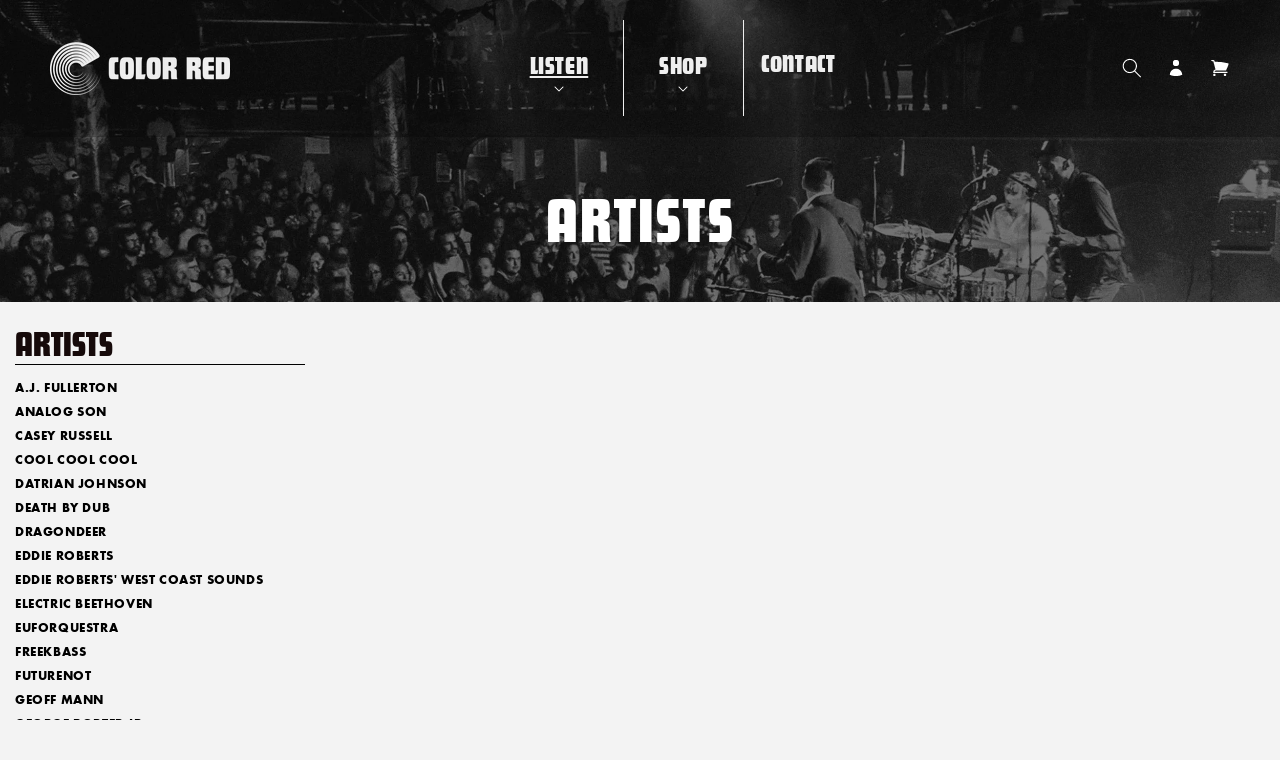

--- FILE ---
content_type: text/html; charset=utf-8
request_url: https://color-red.com/pages/artists-1
body_size: 50929
content:



<!doctype html>
<html class="no-js" lang="en">
  <head>
    
    <meta charset="utf-8">
    <meta http-equiv="X-UA-Compatible" content="IE=edge">
    <meta name="viewport" content="width=device-width,initial-scale=1">
    <meta name="theme-color" content="">
    <link rel="canonical" href="https://color-red.com/pages/artists-1">
    <link rel="preconnect" href="https://cdn.shopify.com" crossorigin><link rel="icon" type="image/png" href="//color-red.com/cdn/shop/files/00_ICON_CRED_Logo_circle.svg?crop=center&height=32&v=1678901790&width=32"><link rel="preconnect" href="https://fonts.shopifycdn.com" crossorigin><title>
      Artists
 &ndash; Color Red Music</title>

    

    

<meta property="og:site_name" content="Color Red Music">
<meta property="og:url" content="https://color-red.com/pages/artists-1"><meta property="og:title" content="Artists">
<meta property="og:type" content="website">
<meta property="og:description" content="Color Red is proud to press world-class vinyl while supporting the growth and discovery of artists across the globe.">
<meta property="og:image" content="http://color-red.com/cdn/shop/files/00_WebsiteSocialSharingImage_ColorRed_20201102_1222ffa5-f9a2-4db6-a87b-9bc7b25ce6e5.jpg?v=1619226967">
<meta property="og:image:secure_url" content="https://color-red.com/cdn/shop/files/00_WebsiteSocialSharingImage_ColorRed_20201102_1222ffa5-f9a2-4db6-a87b-9bc7b25ce6e5.jpg?v=1619226967">
<meta property="og:image:width" content="1200">
  <meta property="og:image:height" content="628"><meta name="twitter:card" content="summary_large_image"><meta name="twitter:title" content="Artists">
<meta name="twitter:description" content="Color Red is proud to press world-class vinyl while supporting the growth and discovery of artists across the globe.">


    <script src="//color-red.com/cdn/shop/t/13/assets/constants.js?v=58251544750838685771680636359" defer="defer"></script>
    <script src="//color-red.com/cdn/shop/t/13/assets/pubsub.js?v=158357773527763999511680636368" defer="defer"></script>
    <script src="//color-red.com/cdn/shop/t/13/assets/global.js?v=139248116715221171191685251054" defer="defer"></script><script>window.performance && window.performance.mark && window.performance.mark('shopify.content_for_header.start');</script><meta name="google-site-verification" content="FveJMmrkQyiHPTKILIuLeeOZIhyDK9VYWMvod3D3J5E">
<meta id="shopify-digital-wallet" name="shopify-digital-wallet" content="/27350958182/digital_wallets/dialog">
<meta name="shopify-checkout-api-token" content="f84c7f16e0b14259079596be4fef8f60">
<meta id="in-context-paypal-metadata" data-shop-id="27350958182" data-venmo-supported="false" data-environment="production" data-locale="en_US" data-paypal-v4="true" data-currency="USD">
<script async="async" src="/checkouts/internal/preloads.js?locale=en-US"></script>
<link rel="preconnect" href="https://shop.app" crossorigin="anonymous">
<script async="async" src="https://shop.app/checkouts/internal/preloads.js?locale=en-US&shop_id=27350958182" crossorigin="anonymous"></script>
<script id="apple-pay-shop-capabilities" type="application/json">{"shopId":27350958182,"countryCode":"US","currencyCode":"USD","merchantCapabilities":["supports3DS"],"merchantId":"gid:\/\/shopify\/Shop\/27350958182","merchantName":"Color Red Music","requiredBillingContactFields":["postalAddress","email"],"requiredShippingContactFields":["postalAddress","email"],"shippingType":"shipping","supportedNetworks":["visa","masterCard","amex","discover","elo","jcb"],"total":{"type":"pending","label":"Color Red Music","amount":"1.00"},"shopifyPaymentsEnabled":true,"supportsSubscriptions":true}</script>
<script id="shopify-features" type="application/json">{"accessToken":"f84c7f16e0b14259079596be4fef8f60","betas":["rich-media-storefront-analytics"],"domain":"color-red.com","predictiveSearch":true,"shopId":27350958182,"locale":"en"}</script>
<script>var Shopify = Shopify || {};
Shopify.shop = "color-red-music.myshopify.com";
Shopify.locale = "en";
Shopify.currency = {"active":"USD","rate":"1.0"};
Shopify.country = "US";
Shopify.theme = {"name":"Color Red","id":136547533030,"schema_name":"Dawn","schema_version":"9.0.0","theme_store_id":null,"role":"main"};
Shopify.theme.handle = "null";
Shopify.theme.style = {"id":null,"handle":null};
Shopify.cdnHost = "color-red.com/cdn";
Shopify.routes = Shopify.routes || {};
Shopify.routes.root = "/";</script>
<script type="module">!function(o){(o.Shopify=o.Shopify||{}).modules=!0}(window);</script>
<script>!function(o){function n(){var o=[];function n(){o.push(Array.prototype.slice.apply(arguments))}return n.q=o,n}var t=o.Shopify=o.Shopify||{};t.loadFeatures=n(),t.autoloadFeatures=n()}(window);</script>
<script>
  window.ShopifyPay = window.ShopifyPay || {};
  window.ShopifyPay.apiHost = "shop.app\/pay";
  window.ShopifyPay.redirectState = null;
</script>
<script id="shop-js-analytics" type="application/json">{"pageType":"page"}</script>
<script defer="defer" async type="module" src="//color-red.com/cdn/shopifycloud/shop-js/modules/v2/client.init-shop-cart-sync_IZsNAliE.en.esm.js"></script>
<script defer="defer" async type="module" src="//color-red.com/cdn/shopifycloud/shop-js/modules/v2/chunk.common_0OUaOowp.esm.js"></script>
<script type="module">
  await import("//color-red.com/cdn/shopifycloud/shop-js/modules/v2/client.init-shop-cart-sync_IZsNAliE.en.esm.js");
await import("//color-red.com/cdn/shopifycloud/shop-js/modules/v2/chunk.common_0OUaOowp.esm.js");

  window.Shopify.SignInWithShop?.initShopCartSync?.({"fedCMEnabled":true,"windoidEnabled":true});

</script>
<script>
  window.Shopify = window.Shopify || {};
  if (!window.Shopify.featureAssets) window.Shopify.featureAssets = {};
  window.Shopify.featureAssets['shop-js'] = {"shop-cart-sync":["modules/v2/client.shop-cart-sync_DLOhI_0X.en.esm.js","modules/v2/chunk.common_0OUaOowp.esm.js"],"init-fed-cm":["modules/v2/client.init-fed-cm_C6YtU0w6.en.esm.js","modules/v2/chunk.common_0OUaOowp.esm.js"],"shop-button":["modules/v2/client.shop-button_BCMx7GTG.en.esm.js","modules/v2/chunk.common_0OUaOowp.esm.js"],"shop-cash-offers":["modules/v2/client.shop-cash-offers_BT26qb5j.en.esm.js","modules/v2/chunk.common_0OUaOowp.esm.js","modules/v2/chunk.modal_CGo_dVj3.esm.js"],"init-windoid":["modules/v2/client.init-windoid_B9PkRMql.en.esm.js","modules/v2/chunk.common_0OUaOowp.esm.js"],"init-shop-email-lookup-coordinator":["modules/v2/client.init-shop-email-lookup-coordinator_DZkqjsbU.en.esm.js","modules/v2/chunk.common_0OUaOowp.esm.js"],"shop-toast-manager":["modules/v2/client.shop-toast-manager_Di2EnuM7.en.esm.js","modules/v2/chunk.common_0OUaOowp.esm.js"],"shop-login-button":["modules/v2/client.shop-login-button_BtqW_SIO.en.esm.js","modules/v2/chunk.common_0OUaOowp.esm.js","modules/v2/chunk.modal_CGo_dVj3.esm.js"],"avatar":["modules/v2/client.avatar_BTnouDA3.en.esm.js"],"pay-button":["modules/v2/client.pay-button_CWa-C9R1.en.esm.js","modules/v2/chunk.common_0OUaOowp.esm.js"],"init-shop-cart-sync":["modules/v2/client.init-shop-cart-sync_IZsNAliE.en.esm.js","modules/v2/chunk.common_0OUaOowp.esm.js"],"init-customer-accounts":["modules/v2/client.init-customer-accounts_DenGwJTU.en.esm.js","modules/v2/client.shop-login-button_BtqW_SIO.en.esm.js","modules/v2/chunk.common_0OUaOowp.esm.js","modules/v2/chunk.modal_CGo_dVj3.esm.js"],"init-shop-for-new-customer-accounts":["modules/v2/client.init-shop-for-new-customer-accounts_JdHXxpS9.en.esm.js","modules/v2/client.shop-login-button_BtqW_SIO.en.esm.js","modules/v2/chunk.common_0OUaOowp.esm.js","modules/v2/chunk.modal_CGo_dVj3.esm.js"],"init-customer-accounts-sign-up":["modules/v2/client.init-customer-accounts-sign-up_D6__K_p8.en.esm.js","modules/v2/client.shop-login-button_BtqW_SIO.en.esm.js","modules/v2/chunk.common_0OUaOowp.esm.js","modules/v2/chunk.modal_CGo_dVj3.esm.js"],"checkout-modal":["modules/v2/client.checkout-modal_C_ZQDY6s.en.esm.js","modules/v2/chunk.common_0OUaOowp.esm.js","modules/v2/chunk.modal_CGo_dVj3.esm.js"],"shop-follow-button":["modules/v2/client.shop-follow-button_XetIsj8l.en.esm.js","modules/v2/chunk.common_0OUaOowp.esm.js","modules/v2/chunk.modal_CGo_dVj3.esm.js"],"lead-capture":["modules/v2/client.lead-capture_DvA72MRN.en.esm.js","modules/v2/chunk.common_0OUaOowp.esm.js","modules/v2/chunk.modal_CGo_dVj3.esm.js"],"shop-login":["modules/v2/client.shop-login_ClXNxyh6.en.esm.js","modules/v2/chunk.common_0OUaOowp.esm.js","modules/v2/chunk.modal_CGo_dVj3.esm.js"],"payment-terms":["modules/v2/client.payment-terms_CNlwjfZz.en.esm.js","modules/v2/chunk.common_0OUaOowp.esm.js","modules/v2/chunk.modal_CGo_dVj3.esm.js"]};
</script>
<script>(function() {
  var isLoaded = false;
  function asyncLoad() {
    if (isLoaded) return;
    isLoaded = true;
    var urls = ["https:\/\/upsells.boldapps.net\/v2_ui\/js\/UpsellTracker.js?shop=color-red-music.myshopify.com","https:\/\/upsells.boldapps.net\/v2_ui\/js\/upsell.js?shop=color-red-music.myshopify.com","\/\/cdn.shopify.com\/proxy\/2e0bfb9f502581772864837b02e4d391f96b15a0d09695abd2721360bfbf74c7\/gated-content.singlemusic.com\/single-ui-content-gating-0.0.120.js?shop=color-red-music.myshopify.com\u0026sp-cache-control=cHVibGljLCBtYXgtYWdlPTkwMA","https:\/\/static.rechargecdn.com\/assets\/js\/widget.min.js?shop=color-red-music.myshopify.com","https:\/\/api.fastbundle.co\/scripts\/src.js?shop=color-red-music.myshopify.com","https:\/\/api.fastbundle.co\/scripts\/script_tag.js?shop=color-red-music.myshopify.com","https:\/\/cdn-bundler.nice-team.net\/app\/js\/bundler.js?shop=color-red-music.myshopify.com"];
    for (var i = 0; i < urls.length; i++) {
      var s = document.createElement('script');
      s.type = 'text/javascript';
      s.async = true;
      s.src = urls[i];
      var x = document.getElementsByTagName('script')[0];
      x.parentNode.insertBefore(s, x);
    }
  };
  if(window.attachEvent) {
    window.attachEvent('onload', asyncLoad);
  } else {
    window.addEventListener('load', asyncLoad, false);
  }
})();</script>
<script id="__st">var __st={"a":27350958182,"offset":-25200,"reqid":"e4e48414-e4fb-48f5-a42c-c0b27915f4f1-1768352038","pageurl":"color-red.com\/pages\/artists-1","s":"pages-102308118758","u":"953987840ac8","p":"page","rtyp":"page","rid":102308118758};</script>
<script>window.ShopifyPaypalV4VisibilityTracking = true;</script>
<script id="captcha-bootstrap">!function(){'use strict';const t='contact',e='account',n='new_comment',o=[[t,t],['blogs',n],['comments',n],[t,'customer']],c=[[e,'customer_login'],[e,'guest_login'],[e,'recover_customer_password'],[e,'create_customer']],r=t=>t.map((([t,e])=>`form[action*='/${t}']:not([data-nocaptcha='true']) input[name='form_type'][value='${e}']`)).join(','),a=t=>()=>t?[...document.querySelectorAll(t)].map((t=>t.form)):[];function s(){const t=[...o],e=r(t);return a(e)}const i='password',u='form_key',d=['recaptcha-v3-token','g-recaptcha-response','h-captcha-response',i],f=()=>{try{return window.sessionStorage}catch{return}},m='__shopify_v',_=t=>t.elements[u];function p(t,e,n=!1){try{const o=window.sessionStorage,c=JSON.parse(o.getItem(e)),{data:r}=function(t){const{data:e,action:n}=t;return t[m]||n?{data:e,action:n}:{data:t,action:n}}(c);for(const[e,n]of Object.entries(r))t.elements[e]&&(t.elements[e].value=n);n&&o.removeItem(e)}catch(o){console.error('form repopulation failed',{error:o})}}const l='form_type',E='cptcha';function T(t){t.dataset[E]=!0}const w=window,h=w.document,L='Shopify',v='ce_forms',y='captcha';let A=!1;((t,e)=>{const n=(g='f06e6c50-85a8-45c8-87d0-21a2b65856fe',I='https://cdn.shopify.com/shopifycloud/storefront-forms-hcaptcha/ce_storefront_forms_captcha_hcaptcha.v1.5.2.iife.js',D={infoText:'Protected by hCaptcha',privacyText:'Privacy',termsText:'Terms'},(t,e,n)=>{const o=w[L][v],c=o.bindForm;if(c)return c(t,g,e,D).then(n);var r;o.q.push([[t,g,e,D],n]),r=I,A||(h.body.append(Object.assign(h.createElement('script'),{id:'captcha-provider',async:!0,src:r})),A=!0)});var g,I,D;w[L]=w[L]||{},w[L][v]=w[L][v]||{},w[L][v].q=[],w[L][y]=w[L][y]||{},w[L][y].protect=function(t,e){n(t,void 0,e),T(t)},Object.freeze(w[L][y]),function(t,e,n,w,h,L){const[v,y,A,g]=function(t,e,n){const i=e?o:[],u=t?c:[],d=[...i,...u],f=r(d),m=r(i),_=r(d.filter((([t,e])=>n.includes(e))));return[a(f),a(m),a(_),s()]}(w,h,L),I=t=>{const e=t.target;return e instanceof HTMLFormElement?e:e&&e.form},D=t=>v().includes(t);t.addEventListener('submit',(t=>{const e=I(t);if(!e)return;const n=D(e)&&!e.dataset.hcaptchaBound&&!e.dataset.recaptchaBound,o=_(e),c=g().includes(e)&&(!o||!o.value);(n||c)&&t.preventDefault(),c&&!n&&(function(t){try{if(!f())return;!function(t){const e=f();if(!e)return;const n=_(t);if(!n)return;const o=n.value;o&&e.removeItem(o)}(t);const e=Array.from(Array(32),(()=>Math.random().toString(36)[2])).join('');!function(t,e){_(t)||t.append(Object.assign(document.createElement('input'),{type:'hidden',name:u})),t.elements[u].value=e}(t,e),function(t,e){const n=f();if(!n)return;const o=[...t.querySelectorAll(`input[type='${i}']`)].map((({name:t})=>t)),c=[...d,...o],r={};for(const[a,s]of new FormData(t).entries())c.includes(a)||(r[a]=s);n.setItem(e,JSON.stringify({[m]:1,action:t.action,data:r}))}(t,e)}catch(e){console.error('failed to persist form',e)}}(e),e.submit())}));const S=(t,e)=>{t&&!t.dataset[E]&&(n(t,e.some((e=>e===t))),T(t))};for(const o of['focusin','change'])t.addEventListener(o,(t=>{const e=I(t);D(e)&&S(e,y())}));const B=e.get('form_key'),M=e.get(l),P=B&&M;t.addEventListener('DOMContentLoaded',(()=>{const t=y();if(P)for(const e of t)e.elements[l].value===M&&p(e,B);[...new Set([...A(),...v().filter((t=>'true'===t.dataset.shopifyCaptcha))])].forEach((e=>S(e,t)))}))}(h,new URLSearchParams(w.location.search),n,t,e,['guest_login'])})(!0,!0)}();</script>
<script integrity="sha256-4kQ18oKyAcykRKYeNunJcIwy7WH5gtpwJnB7kiuLZ1E=" data-source-attribution="shopify.loadfeatures" defer="defer" src="//color-red.com/cdn/shopifycloud/storefront/assets/storefront/load_feature-a0a9edcb.js" crossorigin="anonymous"></script>
<script crossorigin="anonymous" defer="defer" src="//color-red.com/cdn/shopifycloud/storefront/assets/shopify_pay/storefront-65b4c6d7.js?v=20250812"></script>
<script data-source-attribution="shopify.dynamic_checkout.dynamic.init">var Shopify=Shopify||{};Shopify.PaymentButton=Shopify.PaymentButton||{isStorefrontPortableWallets:!0,init:function(){window.Shopify.PaymentButton.init=function(){};var t=document.createElement("script");t.src="https://color-red.com/cdn/shopifycloud/portable-wallets/latest/portable-wallets.en.js",t.type="module",document.head.appendChild(t)}};
</script>
<script data-source-attribution="shopify.dynamic_checkout.buyer_consent">
  function portableWalletsHideBuyerConsent(e){var t=document.getElementById("shopify-buyer-consent"),n=document.getElementById("shopify-subscription-policy-button");t&&n&&(t.classList.add("hidden"),t.setAttribute("aria-hidden","true"),n.removeEventListener("click",e))}function portableWalletsShowBuyerConsent(e){var t=document.getElementById("shopify-buyer-consent"),n=document.getElementById("shopify-subscription-policy-button");t&&n&&(t.classList.remove("hidden"),t.removeAttribute("aria-hidden"),n.addEventListener("click",e))}window.Shopify?.PaymentButton&&(window.Shopify.PaymentButton.hideBuyerConsent=portableWalletsHideBuyerConsent,window.Shopify.PaymentButton.showBuyerConsent=portableWalletsShowBuyerConsent);
</script>
<script data-source-attribution="shopify.dynamic_checkout.cart.bootstrap">document.addEventListener("DOMContentLoaded",(function(){function t(){return document.querySelector("shopify-accelerated-checkout-cart, shopify-accelerated-checkout")}if(t())Shopify.PaymentButton.init();else{new MutationObserver((function(e,n){t()&&(Shopify.PaymentButton.init(),n.disconnect())})).observe(document.body,{childList:!0,subtree:!0})}}));
</script>
<link id="shopify-accelerated-checkout-styles" rel="stylesheet" media="screen" href="https://color-red.com/cdn/shopifycloud/portable-wallets/latest/accelerated-checkout-backwards-compat.css" crossorigin="anonymous">
<style id="shopify-accelerated-checkout-cart">
        #shopify-buyer-consent {
  margin-top: 1em;
  display: inline-block;
  width: 100%;
}

#shopify-buyer-consent.hidden {
  display: none;
}

#shopify-subscription-policy-button {
  background: none;
  border: none;
  padding: 0;
  text-decoration: underline;
  font-size: inherit;
  cursor: pointer;
}

#shopify-subscription-policy-button::before {
  box-shadow: none;
}

      </style>
<script id="sections-script" data-sections="header" defer="defer" src="//color-red.com/cdn/shop/t/13/compiled_assets/scripts.js?19257"></script>
<script>window.performance && window.performance.mark && window.performance.mark('shopify.content_for_header.end');</script>
<script>window.BOLD = window.BOLD || {};
    window.BOLD.common = window.BOLD.common || {};
    window.BOLD.common.Shopify = window.BOLD.common.Shopify || {};
    window.BOLD.common.Shopify.shop = {
      domain: 'color-red.com',
      permanent_domain: 'color-red-music.myshopify.com',
      url: 'https://color-red.com',
      secure_url: 'https://color-red.com',
      money_format: "${{amount}}",
      currency: "USD"
    };
    window.BOLD.common.Shopify.customer = {
      id: null,
      tags: null,
    };
    window.BOLD.common.Shopify.cart = {"note":null,"attributes":{},"original_total_price":0,"total_price":0,"total_discount":0,"total_weight":0.0,"item_count":0,"items":[],"requires_shipping":false,"currency":"USD","items_subtotal_price":0,"cart_level_discount_applications":[],"checkout_charge_amount":0};
    window.BOLD.common.template = 'page';window.BOLD.common.Shopify.formatMoney = function(money, format) {
        function n(t, e) {
            return "undefined" == typeof t ? e : t
        }
        function r(t, e, r, i) {
            if (e = n(e, 2),
                r = n(r, ","),
                i = n(i, "."),
            isNaN(t) || null == t)
                return 0;
            t = (t / 100).toFixed(e);
            var o = t.split(".")
                , a = o[0].replace(/(\d)(?=(\d\d\d)+(?!\d))/g, "$1" + r)
                , s = o[1] ? i + o[1] : "";
            return a + s
        }
        "string" == typeof money && (money = money.replace(".", ""));
        var i = ""
            , o = /\{\{\s*(\w+)\s*\}\}/
            , a = format || window.BOLD.common.Shopify.shop.money_format || window.Shopify.money_format || "$ {{ amount }}";
        switch (a.match(o)[1]) {
            case "amount":
                i = r(money, 2, ",", ".");
                break;
            case "amount_no_decimals":
                i = r(money, 0, ",", ".");
                break;
            case "amount_with_comma_separator":
                i = r(money, 2, ".", ",");
                break;
            case "amount_no_decimals_with_comma_separator":
                i = r(money, 0, ".", ",");
                break;
            case "amount_with_space_separator":
                i = r(money, 2, " ", ",");
                break;
            case "amount_no_decimals_with_space_separator":
                i = r(money, 0, " ", ",");
                break;
            case "amount_with_apostrophe_separator":
                i = r(money, 2, "'", ".");
                break;
        }
        return a.replace(o, i);
    };
    window.BOLD.common.Shopify.saveProduct = function (handle, product) {
      if (typeof handle === 'string' && typeof window.BOLD.common.Shopify.products[handle] === 'undefined') {
        if (typeof product === 'number') {
          window.BOLD.common.Shopify.handles[product] = handle;
          product = { id: product };
        }
        window.BOLD.common.Shopify.products[handle] = product;
      }
    };
    window.BOLD.common.Shopify.saveVariant = function (variant_id, variant) {
      if (typeof variant_id === 'number' && typeof window.BOLD.common.Shopify.variants[variant_id] === 'undefined') {
        window.BOLD.common.Shopify.variants[variant_id] = variant;
      }
    };window.BOLD.common.Shopify.products = window.BOLD.common.Shopify.products || {};
    window.BOLD.common.Shopify.variants = window.BOLD.common.Shopify.variants || {};
    window.BOLD.common.Shopify.handles = window.BOLD.common.Shopify.handles || {};window.BOLD.common.Shopify.saveProduct(null, null);window.BOLD.apps_installed = {"Product Upsell":3} || {};window.BOLD.common.Shopify.metafields = window.BOLD.common.Shopify.metafields || {};window.BOLD.common.Shopify.metafields["bold_rp"] = {};window.BOLD.common.Shopify.metafields["bold_csp_defaults"] = {};window.BOLD.common.cacheParams = window.BOLD.common.cacheParams || {};
</script>

<link href="//color-red.com/cdn/shop/t/13/assets/bold-upsell.css?v=51915886505602322711678900476" rel="stylesheet" type="text/css" media="all" />
<link href="//color-red.com/cdn/shop/t/13/assets/bold-upsell-custom.css?v=150135899998303055901678900477" rel="stylesheet" type="text/css" media="all" />
<script>
</script>

    <style data-shopify>
      @font-face {
  font-family: Jost;
  font-weight: 500;
  font-style: normal;
  font-display: swap;
  src: url("//color-red.com/cdn/fonts/jost/jost_n5.7c8497861ffd15f4e1284cd221f14658b0e95d61.woff2") format("woff2"),
       url("//color-red.com/cdn/fonts/jost/jost_n5.fb6a06896db583cc2df5ba1b30d9c04383119dd9.woff") format("woff");
}

      @font-face {
  font-family: Jost;
  font-weight: 700;
  font-style: normal;
  font-display: swap;
  src: url("//color-red.com/cdn/fonts/jost/jost_n7.921dc18c13fa0b0c94c5e2517ffe06139c3615a3.woff2") format("woff2"),
       url("//color-red.com/cdn/fonts/jost/jost_n7.cbfc16c98c1e195f46c536e775e4e959c5f2f22b.woff") format("woff");
}

      @font-face {
  font-family: Jost;
  font-weight: 500;
  font-style: italic;
  font-display: swap;
  src: url("//color-red.com/cdn/fonts/jost/jost_i5.a6c7dbde35f2b89f8461eacda9350127566e5d51.woff2") format("woff2"),
       url("//color-red.com/cdn/fonts/jost/jost_i5.2b58baee736487eede6bcdb523ca85eea2418357.woff") format("woff");
}

      @font-face {
  font-family: Jost;
  font-weight: 700;
  font-style: italic;
  font-display: swap;
  src: url("//color-red.com/cdn/fonts/jost/jost_i7.d8201b854e41e19d7ed9b1a31fe4fe71deea6d3f.woff2") format("woff2"),
       url("//color-red.com/cdn/fonts/jost/jost_i7.eae515c34e26b6c853efddc3fc0c552e0de63757.woff") format("woff");
}

      @font-face {
  font-family: Jost;
  font-weight: 700;
  font-style: normal;
  font-display: swap;
  src: url("//color-red.com/cdn/fonts/jost/jost_n7.921dc18c13fa0b0c94c5e2517ffe06139c3615a3.woff2") format("woff2"),
       url("//color-red.com/cdn/fonts/jost/jost_n7.cbfc16c98c1e195f46c536e775e4e959c5f2f22b.woff") format("woff");
}


      
        :root,
        .color-background-1 {
          --color-background: 243,243,243;
        
          --gradient-background: #f3f3f3;
        
        --color-foreground: 18,18,18;
        --color-shadow: 18,18,18;
        --color-button: 18,18,18;
        --color-button-text: 255,255,255;
        --color-secondary-button: 243,243,243;
        --color-secondary-button-text: 18,18,18;
        --color-link: 18,18,18;
        --color-badge-foreground: 18,18,18;
        --color-badge-background: 243,243,243;
        --color-badge-border: 18,18,18;
        --payment-terms-background-color: rgb(243 243 243);
      }
      
        
        .color-background-2 {
          --color-background: 255,255,255;
        
          --gradient-background: #ffffff;
        
        --color-foreground: 18,18,18;
        --color-shadow: 18,18,18;
        --color-button: 18,18,18;
        --color-button-text: 243,243,243;
        --color-secondary-button: 255,255,255;
        --color-secondary-button-text: 18,18,18;
        --color-link: 18,18,18;
        --color-badge-foreground: 18,18,18;
        --color-badge-background: 255,255,255;
        --color-badge-border: 18,18,18;
        --payment-terms-background-color: rgb(255 255 255);
      }
      
        
        .color-inverse {
          --color-background: 18,18,18;
        
          --gradient-background: #121212;
        
        --color-foreground: 255,255,255;
        --color-shadow: 18,18,18;
        --color-button: 255,255,255;
        --color-button-text: 18,18,18;
        --color-secondary-button: 18,18,18;
        --color-secondary-button-text: 255,255,255;
        --color-link: 255,255,255;
        --color-badge-foreground: 255,255,255;
        --color-badge-background: 18,18,18;
        --color-badge-border: 255,255,255;
        --payment-terms-background-color: rgb(18 18 18);
      }
      
        
        .color-accent-1 {
          --color-background: 18,18,18;
        
          --gradient-background: #121212;
        
        --color-foreground: 255,255,255;
        --color-shadow: 18,18,18;
        --color-button: 255,255,255;
        --color-button-text: 18,18,18;
        --color-secondary-button: 18,18,18;
        --color-secondary-button-text: 255,255,255;
        --color-link: 255,255,255;
        --color-badge-foreground: 255,255,255;
        --color-badge-background: 18,18,18;
        --color-badge-border: 255,255,255;
        --payment-terms-background-color: rgb(18 18 18);
      }
      
        
        .color-accent-2 {
          --color-background: 55,1,1;
        
          --gradient-background: #370101;
        
        --color-foreground: 255,255,255;
        --color-shadow: 18,18,18;
        --color-button: 255,255,255;
        --color-button-text: 239,239,239;
        --color-secondary-button: 55,1,1;
        --color-secondary-button-text: 255,255,255;
        --color-link: 255,255,255;
        --color-badge-foreground: 255,255,255;
        --color-badge-background: 55,1,1;
        --color-badge-border: 255,255,255;
        --payment-terms-background-color: rgb(55 1 1);
      }
      

      body, .color-background-1, .color-background-2, .color-inverse, .color-accent-1, .color-accent-2 {
        color: rgba(var(--color-foreground), 0.75);
        background-color: rgb(var(--color-background));
      }

      :root {
        --font-body-family: Jost, sans-serif;
        --font-body-style: normal;
        --font-body-weight: 500;
        --font-body-weight-bold: 800;

        --font-heading-family: Jost, sans-serif;
        --font-heading-style: normal;
        --font-heading-weight: 700;

        --font-body-scale: 1.0;
        --font-heading-scale: 1.1;

        --media-padding: px;
        --media-border-opacity: 0.05;
        --media-border-width: 1px;
        --media-radius: 0px;
        --media-shadow-opacity: 0.0;
        --media-shadow-horizontal-offset: 0px;
        --media-shadow-vertical-offset: 4px;
        --media-shadow-blur-radius: 5px;
        --media-shadow-visible: 0;

        --page-width: 150rem;
        --page-width-margin: 0rem;

        --product-card-image-padding: 0.0rem;
        --product-card-corner-radius: 0.0rem;
        --product-card-text-alignment: left;
        --product-card-border-width: 0.0rem;
        --product-card-border-opacity: 0.1;
        --product-card-shadow-opacity: 0.0;
        --product-card-shadow-visible: 0;
        --product-card-shadow-horizontal-offset: 0.0rem;
        --product-card-shadow-vertical-offset: 0.4rem;
        --product-card-shadow-blur-radius: 0.5rem;

        --collection-card-image-padding: 0.0rem;
        --collection-card-corner-radius: 0.0rem;
        --collection-card-text-alignment: left;
        --collection-card-border-width: 0.0rem;
        --collection-card-border-opacity: 0.0;
        --collection-card-shadow-opacity: 0.1;
        --collection-card-shadow-visible: 1;
        --collection-card-shadow-horizontal-offset: 0.0rem;
        --collection-card-shadow-vertical-offset: 0.0rem;
        --collection-card-shadow-blur-radius: 0.0rem;

        --blog-card-image-padding: 0.0rem;
        --blog-card-corner-radius: 0.0rem;
        --blog-card-text-alignment: left;
        --blog-card-border-width: 0.0rem;
        --blog-card-border-opacity: 0.0;
        --blog-card-shadow-opacity: 0.1;
        --blog-card-shadow-visible: 1;
        --blog-card-shadow-horizontal-offset: 0.0rem;
        --blog-card-shadow-vertical-offset: 0.0rem;
        --blog-card-shadow-blur-radius: 0.0rem;

        --badge-corner-radius: 4.0rem;

        --popup-border-width: 1px;
        --popup-border-opacity: 0.1;
        --popup-corner-radius: 0px;
        --popup-shadow-opacity: 0.0;
        --popup-shadow-horizontal-offset: 0px;
        --popup-shadow-vertical-offset: 4px;
        --popup-shadow-blur-radius: 5px;

        --drawer-border-width: 1px;
        --drawer-border-opacity: 0.1;
        --drawer-shadow-opacity: 0.0;
        --drawer-shadow-horizontal-offset: 0px;
        --drawer-shadow-vertical-offset: 4px;
        --drawer-shadow-blur-radius: 5px;

        --spacing-sections-desktop: 0px;
        --spacing-sections-mobile: 0px;

        --grid-desktop-vertical-spacing: 8px;
        --grid-desktop-horizontal-spacing: 8px;
        --grid-mobile-vertical-spacing: 4px;
        --grid-mobile-horizontal-spacing: 4px;

        --text-boxes-border-opacity: 0.1;
        --text-boxes-border-width: 0px;
        --text-boxes-radius: 0px;
        --text-boxes-shadow-opacity: 0.0;
        --text-boxes-shadow-visible: 0;
        --text-boxes-shadow-horizontal-offset: 0px;
        --text-boxes-shadow-vertical-offset: 4px;
        --text-boxes-shadow-blur-radius: 5px;

        --buttons-radius: 8px;
        --buttons-radius-outset: 8px;
        --buttons-border-width: 0px;
        --buttons-border-opacity: 1.0;
        --buttons-shadow-opacity: 0.0;
        --buttons-shadow-visible: 0;
        --buttons-shadow-horizontal-offset: 0px;
        --buttons-shadow-vertical-offset: 4px;
        --buttons-shadow-blur-radius: 5px;
        --buttons-border-offset: 0.3px;

        --inputs-radius: 0px;
        --inputs-border-width: 1px;
        --inputs-border-opacity: 0.55;
        --inputs-shadow-opacity: 0.0;
        --inputs-shadow-horizontal-offset: 0px;
        --inputs-margin-offset: 0px;
        --inputs-shadow-vertical-offset: 4px;
        --inputs-shadow-blur-radius: 5px;
        --inputs-radius-outset: 0px;

        --variant-pills-radius: 40px;
        --variant-pills-border-width: 1px;
        --variant-pills-border-opacity: 0.55;
        --variant-pills-shadow-opacity: 0.0;
        --variant-pills-shadow-horizontal-offset: 0px;
        --variant-pills-shadow-vertical-offset: 4px;
        --variant-pills-shadow-blur-radius: 5px;
      }

      *,
      *::before,
      *::after {
        box-sizing: inherit;
      }

      html {
        box-sizing: border-box;
        font-size: calc(var(--font-body-scale) * 62.5%);
        height: 100%;
      }

      body {
        display: grid;
        grid-template-rows: auto auto 1fr auto;
        grid-template-columns: 100%;
        min-height: 100%;
        margin: 0;
        font-size: 1.5rem;
        letter-spacing: 0.06rem;
        line-height: calc(1 + 0.8 / var(--font-body-scale));
        font-family: var(--font-body-family);
        font-style: var(--font-body-style);
        font-weight: var(--font-body-weight);
      }

      @media screen and (min-width: 750px) {
        body {
          font-size: 1.6rem;
        }
      }
    </style>

    <link href="//color-red.com/cdn/shop/t/13/assets/base.css?v=152461936676867136671685251050" rel="stylesheet" type="text/css" media="all" />
    <link href="//color-red.com/cdn/shop/t/13/assets/app.css?v=170832324328875738261692135190" rel="stylesheet" type="text/css" media="all" />
    <link href="//color-red.com/cdn/shop/t/13/assets/flickity.css?v=12404722746677358661677376252" rel="stylesheet" type="text/css" media="all" />
    <script src="//color-red.com/cdn/shop/t/13/assets/flickity.js?v=114460508543641870001677376252" type="text/javascript"></script>
<link rel="preload" as="font" href="//color-red.com/cdn/fonts/jost/jost_n5.7c8497861ffd15f4e1284cd221f14658b0e95d61.woff2" type="font/woff2" crossorigin><link rel="preload" as="font" href="//color-red.com/cdn/fonts/jost/jost_n7.921dc18c13fa0b0c94c5e2517ffe06139c3615a3.woff2" type="font/woff2" crossorigin><script>
      document.documentElement.className = document.documentElement.className.replace('no-js', 'js');
      if (Shopify.designMode) {
        document.documentElement.classList.add('shopify-design-mode');
      }
    </script>
  
























  <!-- PageFly meta image -->


<!-- PageFly Header Render begins -->
  
  <script>
    window.addEventListener('load', () => {
      // fallback for gtag when not initialized
      if(typeof window.gtag !== 'function') {
        window.gtag = (str1, str2, obj) => {
        }
      }
    }) 
  </script>
  <!-- PageFly begins loading custom fonts -->
    <link rel="preload" as="font" fetchpriority="low" href="https://cdn.shopify.com/s/files/1/0273/5095/8182/files/FuturaDisD.woff?v=1661746120" type="font/woff" crossorigin><link rel="preload" as="font" fetchpriority="low" href="https://cdn.shopify.com/s/files/1/0273/5095/8182/files/Futura-Bol.woff?v=1661746120" type="font/woff" crossorigin><link rel="preload" as="font" fetchpriority="low" href="https://cdn.shopify.com/s/files/1/0273/5095/8182/files/Moranga-Regular.woff2?v=1692910416" type="font/woff2" crossorigin>
    <style>@font-face {
      font-family: 'FuturaDisD';
      src: url("https://cdn.shopify.com/s/files/1/0273/5095/8182/files/FuturaDisD.woff?v=1661746120") format("woff");
      font-display: swap;
    }@font-face {
      font-family: 'Futura Bol';
      src: url("https://cdn.shopify.com/s/files/1/0273/5095/8182/files/Futura-Bol.woff?v=1661746120") format("woff");
      font-display: swap;
    }@font-face {
      font-family: 'Moranga-Regular';
      src: url("https://cdn.shopify.com/s/files/1/0273/5095/8182/files/Moranga-Regular.woff2?v=1692910416") format("woff2");
      font-display: swap;
    }</style>
    <!-- PageFly ends loading custom fonts -->
<style>.__pf .pf-c-ct,.__pf .pf-c-lt,.__pf .pf-c-rt{align-content:flex-start}.__pf .oh,.pf-sr-only{overflow:hidden}.__pf img,.__pf video{max-width:100%;border:0;vertical-align:middle}.__pf [tabIndex],.__pf button,.__pf input,.__pf select,.__pf textarea{touch-action:manipulation}.__pf:not([data-pf-editor-version=gen-2]) :focus-visible{outline:0!important;box-shadow:none!important}.__pf:not([data-pf-editor-version=gen-2]) :not(input):not(select):not(textarea):not([data-active=true]):focus-visible{border:none!important}.__pf *,.__pf :after,.__pf :before{box-sizing:border-box}.__pf [disabled],.__pf [readonly]{cursor:default}.__pf [data-href],.__pf button:not([data-pf-id]):hover{cursor:pointer}.__pf [disabled]:not([disabled=false]),.pf-dialog svg{pointer-events:none}.__pf [hidden]{display:none!important}.__pf [data-link=inherit]{color:inherit;text-decoration:none}.__pf [data-pf-placeholder]{outline:0;height:auto;display:none;pointer-events:none!important}.__pf .pf-ifr,.__pf [style*="--ratio"] img{height:100%;left:0;top:0;width:100%;position:absolute}.__pf .pf-r,.__pf .pf-r-eh>.pf-c{display:flex}.__pf [style*="--cw"]{padding:0 15px;width:100%;margin:auto;max-width:var(--cw)}.__pf .pf-ifr{border:0}.__pf .pf-bg-lazy{background-image:none!important}.__pf .pf-r{flex-wrap:wrap}.__pf .pf-r-dg{display:grid}.__pf [style*="--c-xs"]{max-width:calc(100%/12*var(--c-xs));flex-basis:calc(100%/12*var(--c-xs))}.__pf [style*="--s-xs"]{margin:0 calc(-1 * var(--s-xs))}.__pf [style*="--s-xs"]>.pf-c{padding:var(--s-xs)}.__pf .pf-r-ew>.pf-c{flex-grow:1;flex-basis:0}.__pf [style*="--ew-xs"]>.pf-c{flex-basis:calc(100% / var(--ew-xs));max-width:calc(100% / var(--ew-xs))}.__pf [style*="--ratio"]{position:relative;padding-bottom:var(--ratio)}.main-content{padding:0}.footer-section,.site-footer,.site-footer-wrapper,main .accent-background+.shopify-section{margin:0}@media (max-width:767.4999px){.__pf .pf-hide{display:none!important}}@media (max-width:1024.4999px) and (min-width:767.5px){.__pf .pf-sm-hide{display:none!important}}@media (max-width:1199.4999px) and (min-width:1024.5px){.__pf .pf-md-hide{display:none!important}}@media (min-width:767.5px){.__pf [style*="--s-sm"]{margin:0 calc(-1 * var(--s-sm))}.__pf [style*="--c-sm"]{max-width:calc(100%/12*var(--c-sm));flex-basis:calc(100%/12*var(--c-sm))}.__pf [style*="--s-sm"]>.pf-c{padding:var(--s-sm)}.__pf [style*="--ew-sm"]>.pf-c{flex-basis:calc(100% / var(--ew-sm));max-width:calc(100% / var(--ew-sm))}}@media (min-width:1024.5px){.__pf [style*="--s-md"]{margin:0 calc(-1 * var(--s-md))}.__pf [style*="--c-md"]{max-width:calc(100%/12*var(--c-md));flex-basis:calc(100%/12*var(--c-md))}.__pf [style*="--s-md"]>.pf-c{padding:var(--s-md)}.__pf [style*="--ew-md"]>.pf-c{flex-basis:calc(100% / var(--ew-md));max-width:calc(100% / var(--ew-md))}}@media (min-width:1199.5px){.__pf [style*="--s-lg"]{margin:0 calc(-1 * var(--s-lg))}.__pf [style*="--c-lg"]{max-width:calc(100%/12*var(--c-lg));flex-basis:calc(100%/12*var(--c-lg))}.__pf [style*="--s-lg"]>.pf-c{padding:var(--s-lg)}.__pf [style*="--ew-lg"]>.pf-c{flex-basis:calc(100% / var(--ew-lg));max-width:calc(100% / var(--ew-lg))}.__pf .pf-lg-hide{display:none!important}}.__pf .pf-r-eh>.pf-c>div{width:100%}.__pf .pf-c-lt{justify-content:flex-start;align-items:flex-start}.__pf .pf-c-ct{justify-content:center;align-items:flex-start}.__pf .pf-c-rt{justify-content:flex-end;align-items:flex-start}.__pf .pf-c-lm{justify-content:flex-start;align-items:center;align-content:center}.__pf .pf-c-cm{justify-content:center;align-items:center;align-content:center}.__pf .pf-c-rm{justify-content:flex-end;align-items:center;align-content:center}.__pf .pf-c-cb,.__pf .pf-c-lb,.__pf .pf-c-rb{align-content:flex-end}.__pf .pf-c-lb{justify-content:flex-start;align-items:flex-end}.__pf .pf-c-cb{justify-content:center;align-items:flex-end}.__pf .pf-c-rb{justify-content:flex-end;align-items:flex-end}.pf-no-border:not(:focus-visible){border:none;outline:0}.pf-sr-only{position:absolute;width:1px;height:1px;padding:0;clip:rect(0,0,0,0);white-space:nowrap;clip-path:inset(50%);border:0}.pf-close-dialog-btn,.pf-dialog{background:0 0;border:none;padding:0}.pf-visibility-hidden{visibility:hidden}.pf-dialog{top:50%;left:50%;transform:translate(-50%,-50%);max-height:min(calc(9/16*100vw),calc(100% - 6px - 2em));-webkit-overflow-scrolling:touch;overflow:hidden;margin:0}.pf-dialog::backdrop{background:rgba(0,0,0,.9);opacity:1}.pf-close-dialog-btn{position:absolute;top:0;right:0;height:16px;margin-bottom:8px;cursor:pointer}.pf-close-dialog-btn:not(:focus-visible){box-shadow:none}.pf-dialog-content{display:block;margin:24px auto auto;width:100%;height:calc(100% - 24px)}.pf-dialog-content>*{width:100%;height:100%;border:0}</style>
<style>@media all{.__pf .pf-gs-button-1,.__pf .pf-gs-button-3,.__pf .pf-gs-heading-1{text-transform:uppercase;font-family:var(--pf-primary-font)}.__pf{--pf-primary-color:#7b0002;--pf-secondary-color:#060606;--pf-foreground-color:#d3d1d1;--pf-background-color:rgb(255, 255, 255);--pf-color-5:#160a0a;--pf-color-6:rgb(246, 197, 103);--pf-color-7:rgb(121, 202, 216);--pf-color-8:rgb(240, 240, 240);--pf-primary-font:"FuturaDisD";--pf-secondary-font:"Futura Bol";--pf-tertiary-font:"Moranga-Black";--pf-4th-font:"Moranga-Regular";--pf-5th-font:"Futura-Boo";--pf-6th-font:"Futura-Boo"}.__pf .pf-gs-button-1{background-color:#919da9;color:#fff;background-size:cover;font-size:1.25em;border:1px solid #fff;border-radius:.25em;padding:12px 30px 6px;margin-top:8px;line-height:1;background-image:url("https://cdn.shopify.com/s/files/1/1074/3564/t/24/assets/darkgradient_colorredmusic_v1-1652395198967.jpeg?v=1652395212")}.__pf .pf-gs-button-2{color:#919da9;border:1px solid #919da9;padding:12px 20px;margin:0;font-size:16px;line-height:16px;letter-spacing:0}.__pf .pf-gs-button-3{width:auto;min-width:auto;margin:0 auto;border-radius:.25em;color:#fff;background-image:url("https://cdn.shopify.com/s/files/1/0273/5095/8182/files/darkgradient_colorredmusic_v1-1652395198967.jpg?v=1661746331");background-size:cover;padding:.6em 1.5em .25em;font-size:28px;background-position:center center}.__pf .pf-gs-button-4{color:#919da9;border-radius:40px;border:1px solid #919da9;padding:12px 20px;margin:0;font-size:16px;line-height:16px;letter-spacing:0}.__pf .pf-gs-button-5,.__pf .pf-gs-button-6{color:#919da9;border-style:solid;border-color:#919da9;padding:12px 20px;font-size:16px;line-height:16px;letter-spacing:0}.__pf .pf-gs-button-5{border-width:0 0 3px;margin:0}.__pf .pf-gs-button-6{border-width:0 3px 3px 0;margin:0}.__pf .pf-gs-icon-1,.__pf .pf-gs-icon-2{background-color:#919da9;color:#fff;padding:8px;margin:0;border-style:none}.__pf .pf-gs-button-1:hover,.__pf .pf-gs-button-3:hover{color:var(--pf-background-color)}.__pf .pf-gs-icon-1{border-radius:0}.__pf .pf-gs-icon-2{border-radius:50%}.__pf .pf-gs-icon-3,.__pf .pf-gs-icon-4{background-color:#fff;color:#919da9;padding:8px;margin:0;border:1px solid #919da9}.__pf .pf-gs-icon-4{border-radius:50%}.__pf .pf-gs-icon-5,.__pf .pf-gs-icon-6{background-color:#f5f5f5;color:#919da9;padding:8px;margin:0;border:1px solid #919da9}.__pf .pf-gs-icon-6{border-radius:50%}.__pf .pf-gs-image-1{width:100%}.__pf .pf-gs-image-2{border:3px solid #919da9;width:100%}.__pf .pf-gs-image-3{border:3px solid #919da9;padding:10px;width:100%}.__pf .pf-gs-image-4,.__pf .pf-gs-image-5{border-radius:50%;width:100%}.__pf .pf-gs-image-5{border:3px solid #919da9}.__pf .pf-gs-image-6{border-radius:50%;border:3px solid #919da9;padding:10px;width:100%}.__pf .pf-gs-heading-2,.__pf .pf-gs-heading-3,.__pf .pf-gs-heading-4,.__pf .pf-gs-heading-5{padding:0;color:#000;margin:18px 0}.__pf .pf-gs-heading-1{text-align:center;color:var(--pf-background-color);font-size:4em;margin-bottom:0;margin-top:0;line-height:.75em}.__pf .pf-gs-heading-2{font-size:24px}.__pf .pf-gs-heading-3{font-size:20px}.__pf .pf-gs-heading-4{font-size:18px}.__pf .pf-gs-heading-5{font-size:16px}.__pf .pf-gs-heading-6{margin:18px 0;font-size:14px;color:#000;padding:0}.__pf .pf-gs-paragraph-1,.__pf .pf-gs-paragraph-2,.__pf .pf-gs-paragraph-3,.__pf .pf-gs-paragraph-4{color:#000;padding:0;margin:16px 0;font-size:16px}.__pf .pf-gs-paragraph-1{text-align:left}.__pf .pf-gs-paragraph-2{text-align:right;font-family:var(--pf-secondary-font);line-height:1.7em}.__pf .pf-gs-paragraph-3{text-align:center}.__pf .pf-gs-divider-1{color:#919da9;padding:16px 0;margin:0}.__pf .pf-gs-divider-2{color:#444749;padding:16px 0;margin:0}.__pf .pf-gs-divider-3{color:#b9bfca;padding:16px 0;margin:0}}</style>
<style>.pf-color-scheme-1,.pf-color-scheme-2{--pf-scheme-shadow-color:rgb(0, 0, 0, 0.25)}.pf-color-scheme-1{--pf-scheme-bg-color: ;--pf-scheme-text-color: ;--pf-scheme-btn-bg-color: ;--pf-scheme-btn-text-color: ;--pf-scheme-border-color: ;background-color:var(--pf-scheme-bg-color);background-image:var(--pf-scheme-bg-gradient-color);border-color:var(--pf-scheme-border-color);color:var(--pf-scheme-text-color)}.pf-color-scheme-2,.pf-color-scheme-3{--pf-scheme-btn-text-color:rgb(255, 255, 255);background-color:var(--pf-scheme-bg-color);background-image:var(--pf-scheme-bg-gradient-color);border-color:var(--pf-scheme-border-color);color:var(--pf-scheme-text-color)}.pf-color-scheme-2{--pf-scheme-bg-color:rgba(255, 255, 255, 0);--pf-scheme-text-color:rgb(0, 0, 0);--pf-scheme-btn-bg-color:rgb(145, 157, 169);--pf-scheme-border-color:rgba(0, 0, 0)}.pf-color-scheme-3,.pf-color-scheme-4{--pf-scheme-text-color:rgb(18, 18, 18);--pf-scheme-btn-bg-color:rgb(18, 18, 18);--pf-scheme-border-color:rgb(18, 18, 18)}.pf-color-scheme-3{--pf-scheme-bg-color:rgb(255, 255, 255);--pf-scheme-shadow-color:rgb(18, 18, 18)}.pf-color-scheme-4{--pf-scheme-bg-color:rgb(243, 243, 243);--pf-scheme-btn-text-color:rgb(243, 243, 243);--pf-scheme-shadow-color:rgb(18, 18, 18);background-color:var(--pf-scheme-bg-color);background-image:var(--pf-scheme-bg-gradient-color);border-color:var(--pf-scheme-border-color);color:var(--pf-scheme-text-color)}.pf-color-scheme-5,.pf-color-scheme-6,.pf-color-scheme-7{--pf-scheme-text-color:rgb(255, 255, 255);--pf-scheme-btn-bg-color:rgb(255, 255, 255);--pf-scheme-border-color:rgb(255, 255, 255);--pf-scheme-shadow-color:rgb(18, 18, 18);background-color:var(--pf-scheme-bg-color);background-image:var(--pf-scheme-bg-gradient-color);border-color:var(--pf-scheme-border-color);color:var(--pf-scheme-text-color)}.pf-color-scheme-5{--pf-scheme-bg-color:rgb(36, 40, 51);--pf-scheme-btn-text-color:rgb(0, 0, 0)}.pf-color-scheme-6{--pf-scheme-bg-color:rgb(18, 18, 18);--pf-scheme-btn-text-color:rgb(18, 18, 18)}.pf-color-scheme-7{--pf-scheme-bg-color:rgb(51, 79, 180);--pf-scheme-btn-text-color:rgb(51, 79, 180)}[data-pf-type^=Button]{background-color:var(--pf-scheme-btn-bg-color);background-image:var(--pf-scheme-btn-bg-gradient-color);color:var(--pf-scheme-btn-text-color)}.pf-typography-2{font-family:Futura Bol;font-weight:400}@media all{.__pf .pf-button-2,.__pf .pf-button-4{font-family:FuturaDisD;background-size:cover;text-transform:uppercase}.__pf .pf-button-2{background-color:#919da9;color:#fff;font-size:1.25em;border:1px solid #fff;border-radius:.25em;padding:12px 30px 6px;margin-top:8px;line-height:1;background-image:url("https://cdn.shopify.com/s/files/1/1074/3564/t/24/assets/darkgradient_colorredmusic_v1-1652395198967.jpeg?v=1652395212")}.__pf .pf-button-3{color:#919da9;border:1px solid #919da9;padding:12px 20px;margin:0;font-size:16px;line-height:16px;letter-spacing:0}.__pf .pf-button-4{width:auto;min-width:auto;margin:0 auto;border-radius:.25em;color:#fff;background-image:url("https://cdn.shopify.com/s/files/1/0273/5095/8182/files/darkgradient_colorredmusic_v1-1652395198967.jpg?v=1661746331");padding:.6em 1.5em .25em;font-size:28px;background-position:center center}.__pf .pf-button-5{color:#919da9;border-radius:40px;border:1px solid #919da9;padding:12px 20px;margin:0;font-size:16px;line-height:16px;letter-spacing:0}.__pf .pf-button-6,.__pf .pf-button-7{color:#919da9;border-style:solid;border-color:#919da9;margin:0;font-size:16px;line-height:16px;letter-spacing:0;padding:12px 20px}.__pf .pf-button-6{border-width:0 0 3px}.__pf .pf-button-7{border-width:0 3px 3px 0}.__pf .pf-button-8{background-color:#919da9;color:#fff;padding:12px 20px}.__pf .pf-icon-1,.__pf .pf-text-1,.__pf .pf-text-6,.__pf .pf-text-7,.pf-icon2-1,.pf-icon2-2,.pf-icon2-3,.pf-icon2-4,.pf-icon2-5,.pf-icon2-6,.pf-icon2-7{background-color:var(--pf-scheme-bg-color);color:var(--pf-scheme-text-color)}.__pf .pf-icon-2,.__pf .pf-icon-3{background-color:#919da9;color:#fff;padding:8px;margin:0;border-style:none}.__pf .pf-icon-2{border-radius:0}.__pf .pf-icon-3{border-radius:50%}.__pf .pf-icon-4,.__pf .pf-icon-5{background-color:#fff;color:#919da9;padding:8px;margin:0;border:1px solid #919da9}.__pf .pf-icon-5{border-radius:50%}.__pf .pf-icon-6,.__pf .pf-icon-7{background-color:#f5f5f5;color:#919da9;padding:8px;margin:0;border:1px solid #919da9}.__pf .pf-icon-7{border-radius:50%}.__pf .pf-text-2,.__pf .pf-text-3,.__pf .pf-text-4,.__pf .pf-text-5{color:#000;padding:0;margin:16px 0;font-size:16px}.__pf .pf-text-2{text-align:left}.__pf .pf-text-3{text-align:right;font-family:"Futura Bol";line-height:1.7em}.__pf .pf-text-4{text-align:center}.__pf .pf-divider-1{color:var(--pf-scheme-text-color)}.__pf .pf-divider-2{color:#919da9;padding:16px 0;margin:0}.__pf .pf-divider-3{color:#444749;padding:16px 0;margin:0}.__pf .pf-divider-4{color:#b9bfca;padding:16px 0;margin:0}.__pf .pf-heading-1-h1,.__pf .pf-heading-1-h2,.__pf .pf-heading-1-h3,.__pf .pf-heading-1-h4,.__pf .pf-heading-1-h5,.__pf .pf-heading-1-h6{color:var(--pf-scheme-text-color);background-color:var(--pf-scheme-bg-color)}.__pf .pf-heading-2-h1,.__pf .pf-heading-2-h2,.__pf .pf-heading-2-h3,.__pf .pf-heading-2-h4,.__pf .pf-heading-2-h5,.__pf .pf-heading-2-h6{text-align:center;color:#fff;text-transform:uppercase;font-size:4em;margin-bottom:0;margin-top:0;line-height:.75em;font-family:FuturaDisD}.__pf .pf-heading-3-h1,.__pf .pf-heading-3-h2,.__pf .pf-heading-3-h3,.__pf .pf-heading-3-h4,.__pf .pf-heading-3-h5,.__pf .pf-heading-3-h6{margin:18px 0;font-size:24px;color:#000;padding:0}.__pf .pf-heading-4-h1,.__pf .pf-heading-4-h2,.__pf .pf-heading-4-h3,.__pf .pf-heading-4-h4,.__pf .pf-heading-4-h5,.__pf .pf-heading-4-h6{margin:18px 0;font-size:20px;color:#000;padding:0}.__pf .pf-heading-5-h1,.__pf .pf-heading-5-h2,.__pf .pf-heading-5-h3,.__pf .pf-heading-5-h4,.__pf .pf-heading-5-h5,.__pf .pf-heading-5-h6{margin:18px 0;font-size:18px;color:#000;padding:0}.__pf .pf-heading-6-h1,.__pf .pf-heading-6-h2,.__pf .pf-heading-6-h3,.__pf .pf-heading-6-h4,.__pf .pf-heading-6-h5,.__pf .pf-heading-6-h6{margin:18px 0;font-size:16px;color:#000;padding:0}.__pf .pf-heading-7-h1,.__pf .pf-heading-7-h2,.__pf .pf-heading-7-h3,.__pf .pf-heading-7-h4,.__pf .pf-heading-7-h5,.__pf .pf-heading-7-h6{margin:18px 0;font-size:14px;color:#000;padding:0}.__pf .pf-button-2:hover,.__pf .pf-button-4:hover{color:#fff}.__pf .pf-image-2{width:100%}.__pf .pf-image-3{border:3px solid #919da9;width:100%}.__pf .pf-image-4{border:3px solid #919da9;padding:10px;width:100%}.__pf .pf-image-5,.__pf .pf-image-6{border-radius:50%;width:100%}.__pf .pf-image-6{border:3px solid #919da9}.__pf .pf-image-7{border-radius:50%;border:3px solid #919da9;padding:10px;width:100%}.__pf .pf-field-1,.__pf .pf-field-2,.__pf .pf-field-3,.__pf .pf-field-4,.__pf .pf-field-5,.__pf .pf-field-6{background-color:#fdfdfd;border:.66px solid #8a8a8a;border-radius:8px;padding:6px 12px}}</style>
<style id="pf-shopify-font">div.__pf {--pf-shopify-font-family-type-header-font: Jost, sans-serif;
        --pf-shopify-font-style-type-header-font: normal;
        --pf-shopify-font-weight-type-header-font: 700;
--pf-shopify-font-family-type-body-font: Jost, sans-serif;
        --pf-shopify-font-style-type-body-font: normal;
        --pf-shopify-font-weight-type-body-font: 500;}</style>
<link rel="stylesheet" href="//color-red.com/cdn/shop/t/13/assets/pagefly-animation.css?v=35569424405882025761723314573" media="print" onload="this.media='all'"><!-- PageFly Header Render ends --><!-- BEGIN app block: shopify://apps/bundler/blocks/bundler-script-append/7a6ae1b8-3b16-449b-8429-8bb89a62c664 --><script defer="defer">
	/**	Bundler script loader, version number: 2.0 */
	(function(){
		var loadScript=function(a,b){var c=document.createElement("script");c.type="text/javascript",c.readyState?c.onreadystatechange=function(){("loaded"==c.readyState||"complete"==c.readyState)&&(c.onreadystatechange=null,b())}:c.onload=function(){b()},c.src=a,document.getElementsByTagName("head")[0].appendChild(c)};
		appendScriptUrl('color-red-music.myshopify.com');

		// get script url and append timestamp of last change
		function appendScriptUrl(shop) {

			var timeStamp = Math.floor(Date.now() / (1000*1*1));
			var timestampUrl = 'https://bundler.nice-team.net/app/shop/status/'+shop+'.js?'+timeStamp;

			loadScript(timestampUrl, function() {
				// append app script
				if (typeof bundler_settings_updated == 'undefined') {
					console.log('settings are undefined');
					bundler_settings_updated = 'default-by-script';
				}
				var scriptUrl = "https://cdn-bundler.nice-team.net/app/js/bundler-script.js?shop="+shop+"&"+bundler_settings_updated;
				loadScript(scriptUrl, function(){});
			});
		}
	})();

	var BndlrScriptAppended = true;
	
</script>

<!-- END app block --><!-- BEGIN app block: shopify://apps/pagefly-page-builder/blocks/app-embed/83e179f7-59a0-4589-8c66-c0dddf959200 -->

<!-- BEGIN app snippet: pagefly-cro-ab-testing-main -->







<script>
  ;(function () {
    const url = new URL(window.location)
    const viewParam = url.searchParams.get('view')
    if (viewParam && viewParam.includes('variant-pf-')) {
      url.searchParams.set('pf_v', viewParam)
      url.searchParams.delete('view')
      window.history.replaceState({}, '', url)
    }
  })()
</script>



<script type='module'>
  
  window.PAGEFLY_CRO = window.PAGEFLY_CRO || {}

  window.PAGEFLY_CRO['data_debug'] = {
    original_template_suffix: "pf-1d8a44d7",
    allow_ab_test: false,
    ab_test_start_time: 0,
    ab_test_end_time: 0,
    today_date_time: 1768352040000,
  }
  window.PAGEFLY_CRO['GA4'] = { enabled: false}
</script>

<!-- END app snippet -->








  <script src='https://cdn.shopify.com/extensions/019bb4f9-aed6-78a3-be91-e9d44663e6bf/pagefly-page-builder-215/assets/pagefly-helper.js' defer='defer'></script>

  <script src='https://cdn.shopify.com/extensions/019bb4f9-aed6-78a3-be91-e9d44663e6bf/pagefly-page-builder-215/assets/pagefly-general-helper.js' defer='defer'></script>

  <script src='https://cdn.shopify.com/extensions/019bb4f9-aed6-78a3-be91-e9d44663e6bf/pagefly-page-builder-215/assets/pagefly-snap-slider.js' defer='defer'></script>

  <script src='https://cdn.shopify.com/extensions/019bb4f9-aed6-78a3-be91-e9d44663e6bf/pagefly-page-builder-215/assets/pagefly-slideshow-v3.js' defer='defer'></script>

  <script src='https://cdn.shopify.com/extensions/019bb4f9-aed6-78a3-be91-e9d44663e6bf/pagefly-page-builder-215/assets/pagefly-slideshow-v4.js' defer='defer'></script>

  <script src='https://cdn.shopify.com/extensions/019bb4f9-aed6-78a3-be91-e9d44663e6bf/pagefly-page-builder-215/assets/pagefly-glider.js' defer='defer'></script>

  <script src='https://cdn.shopify.com/extensions/019bb4f9-aed6-78a3-be91-e9d44663e6bf/pagefly-page-builder-215/assets/pagefly-slideshow-v1-v2.js' defer='defer'></script>

  <script src='https://cdn.shopify.com/extensions/019bb4f9-aed6-78a3-be91-e9d44663e6bf/pagefly-page-builder-215/assets/pagefly-product-media.js' defer='defer'></script>

  <script src='https://cdn.shopify.com/extensions/019bb4f9-aed6-78a3-be91-e9d44663e6bf/pagefly-page-builder-215/assets/pagefly-product.js' defer='defer'></script>


<script id='pagefly-helper-data' type='application/json'>
  {
    "page_optimization": {
      "assets_prefetching": false
    },
    "elements_asset_mapper": {
      "Accordion": "https://cdn.shopify.com/extensions/019bb4f9-aed6-78a3-be91-e9d44663e6bf/pagefly-page-builder-215/assets/pagefly-accordion.js",
      "Accordion3": "https://cdn.shopify.com/extensions/019bb4f9-aed6-78a3-be91-e9d44663e6bf/pagefly-page-builder-215/assets/pagefly-accordion3.js",
      "CountDown": "https://cdn.shopify.com/extensions/019bb4f9-aed6-78a3-be91-e9d44663e6bf/pagefly-page-builder-215/assets/pagefly-countdown.js",
      "GMap1": "https://cdn.shopify.com/extensions/019bb4f9-aed6-78a3-be91-e9d44663e6bf/pagefly-page-builder-215/assets/pagefly-gmap.js",
      "GMap2": "https://cdn.shopify.com/extensions/019bb4f9-aed6-78a3-be91-e9d44663e6bf/pagefly-page-builder-215/assets/pagefly-gmap.js",
      "GMapBasicV2": "https://cdn.shopify.com/extensions/019bb4f9-aed6-78a3-be91-e9d44663e6bf/pagefly-page-builder-215/assets/pagefly-gmap.js",
      "GMapAdvancedV2": "https://cdn.shopify.com/extensions/019bb4f9-aed6-78a3-be91-e9d44663e6bf/pagefly-page-builder-215/assets/pagefly-gmap.js",
      "HTML.Video": "https://cdn.shopify.com/extensions/019bb4f9-aed6-78a3-be91-e9d44663e6bf/pagefly-page-builder-215/assets/pagefly-htmlvideo.js",
      "HTML.Video2": "https://cdn.shopify.com/extensions/019bb4f9-aed6-78a3-be91-e9d44663e6bf/pagefly-page-builder-215/assets/pagefly-htmlvideo2.js",
      "HTML.Video3": "https://cdn.shopify.com/extensions/019bb4f9-aed6-78a3-be91-e9d44663e6bf/pagefly-page-builder-215/assets/pagefly-htmlvideo2.js",
      "BackgroundVideo": "https://cdn.shopify.com/extensions/019bb4f9-aed6-78a3-be91-e9d44663e6bf/pagefly-page-builder-215/assets/pagefly-htmlvideo2.js",
      "Instagram": "https://cdn.shopify.com/extensions/019bb4f9-aed6-78a3-be91-e9d44663e6bf/pagefly-page-builder-215/assets/pagefly-instagram.js",
      "Instagram2": "https://cdn.shopify.com/extensions/019bb4f9-aed6-78a3-be91-e9d44663e6bf/pagefly-page-builder-215/assets/pagefly-instagram.js",
      "Insta3": "https://cdn.shopify.com/extensions/019bb4f9-aed6-78a3-be91-e9d44663e6bf/pagefly-page-builder-215/assets/pagefly-instagram3.js",
      "Tabs": "https://cdn.shopify.com/extensions/019bb4f9-aed6-78a3-be91-e9d44663e6bf/pagefly-page-builder-215/assets/pagefly-tab.js",
      "Tabs3": "https://cdn.shopify.com/extensions/019bb4f9-aed6-78a3-be91-e9d44663e6bf/pagefly-page-builder-215/assets/pagefly-tab3.js",
      "ProductBox": "https://cdn.shopify.com/extensions/019bb4f9-aed6-78a3-be91-e9d44663e6bf/pagefly-page-builder-215/assets/pagefly-cart.js",
      "FBPageBox2": "https://cdn.shopify.com/extensions/019bb4f9-aed6-78a3-be91-e9d44663e6bf/pagefly-page-builder-215/assets/pagefly-facebook.js",
      "FBLikeButton2": "https://cdn.shopify.com/extensions/019bb4f9-aed6-78a3-be91-e9d44663e6bf/pagefly-page-builder-215/assets/pagefly-facebook.js",
      "TwitterFeed2": "https://cdn.shopify.com/extensions/019bb4f9-aed6-78a3-be91-e9d44663e6bf/pagefly-page-builder-215/assets/pagefly-twitter.js",
      "Paragraph4": "https://cdn.shopify.com/extensions/019bb4f9-aed6-78a3-be91-e9d44663e6bf/pagefly-page-builder-215/assets/pagefly-paragraph4.js",

      "AliReviews": "https://cdn.shopify.com/extensions/019bb4f9-aed6-78a3-be91-e9d44663e6bf/pagefly-page-builder-215/assets/pagefly-3rd-elements.js",
      "BackInStock": "https://cdn.shopify.com/extensions/019bb4f9-aed6-78a3-be91-e9d44663e6bf/pagefly-page-builder-215/assets/pagefly-3rd-elements.js",
      "GloboBackInStock": "https://cdn.shopify.com/extensions/019bb4f9-aed6-78a3-be91-e9d44663e6bf/pagefly-page-builder-215/assets/pagefly-3rd-elements.js",
      "GrowaveWishlist": "https://cdn.shopify.com/extensions/019bb4f9-aed6-78a3-be91-e9d44663e6bf/pagefly-page-builder-215/assets/pagefly-3rd-elements.js",
      "InfiniteOptionsShopPad": "https://cdn.shopify.com/extensions/019bb4f9-aed6-78a3-be91-e9d44663e6bf/pagefly-page-builder-215/assets/pagefly-3rd-elements.js",
      "InkybayProductPersonalizer": "https://cdn.shopify.com/extensions/019bb4f9-aed6-78a3-be91-e9d44663e6bf/pagefly-page-builder-215/assets/pagefly-3rd-elements.js",
      "LimeSpot": "https://cdn.shopify.com/extensions/019bb4f9-aed6-78a3-be91-e9d44663e6bf/pagefly-page-builder-215/assets/pagefly-3rd-elements.js",
      "Loox": "https://cdn.shopify.com/extensions/019bb4f9-aed6-78a3-be91-e9d44663e6bf/pagefly-page-builder-215/assets/pagefly-3rd-elements.js",
      "Opinew": "https://cdn.shopify.com/extensions/019bb4f9-aed6-78a3-be91-e9d44663e6bf/pagefly-page-builder-215/assets/pagefly-3rd-elements.js",
      "Powr": "https://cdn.shopify.com/extensions/019bb4f9-aed6-78a3-be91-e9d44663e6bf/pagefly-page-builder-215/assets/pagefly-3rd-elements.js",
      "ProductReviews": "https://cdn.shopify.com/extensions/019bb4f9-aed6-78a3-be91-e9d44663e6bf/pagefly-page-builder-215/assets/pagefly-3rd-elements.js",
      "PushOwl": "https://cdn.shopify.com/extensions/019bb4f9-aed6-78a3-be91-e9d44663e6bf/pagefly-page-builder-215/assets/pagefly-3rd-elements.js",
      "ReCharge": "https://cdn.shopify.com/extensions/019bb4f9-aed6-78a3-be91-e9d44663e6bf/pagefly-page-builder-215/assets/pagefly-3rd-elements.js",
      "Rivyo": "https://cdn.shopify.com/extensions/019bb4f9-aed6-78a3-be91-e9d44663e6bf/pagefly-page-builder-215/assets/pagefly-3rd-elements.js",
      "TrackingMore": "https://cdn.shopify.com/extensions/019bb4f9-aed6-78a3-be91-e9d44663e6bf/pagefly-page-builder-215/assets/pagefly-3rd-elements.js",
      "Vitals": "https://cdn.shopify.com/extensions/019bb4f9-aed6-78a3-be91-e9d44663e6bf/pagefly-page-builder-215/assets/pagefly-3rd-elements.js",
      "Wiser": "https://cdn.shopify.com/extensions/019bb4f9-aed6-78a3-be91-e9d44663e6bf/pagefly-page-builder-215/assets/pagefly-3rd-elements.js"
    },
    "custom_elements_mapper": {
      "pf-click-action-element": "https://cdn.shopify.com/extensions/019bb4f9-aed6-78a3-be91-e9d44663e6bf/pagefly-page-builder-215/assets/pagefly-click-action-element.js",
      "pf-dialog-element": "https://cdn.shopify.com/extensions/019bb4f9-aed6-78a3-be91-e9d44663e6bf/pagefly-page-builder-215/assets/pagefly-dialog-element.js"
    }
  }
</script>


<!-- END app block --><!-- BEGIN app block: shopify://apps/klaviyo-email-marketing-sms/blocks/klaviyo-onsite-embed/2632fe16-c075-4321-a88b-50b567f42507 -->












  <script async src="https://static.klaviyo.com/onsite/js/VBZ9RR/klaviyo.js?company_id=VBZ9RR"></script>
  <script>!function(){if(!window.klaviyo){window._klOnsite=window._klOnsite||[];try{window.klaviyo=new Proxy({},{get:function(n,i){return"push"===i?function(){var n;(n=window._klOnsite).push.apply(n,arguments)}:function(){for(var n=arguments.length,o=new Array(n),w=0;w<n;w++)o[w]=arguments[w];var t="function"==typeof o[o.length-1]?o.pop():void 0,e=new Promise((function(n){window._klOnsite.push([i].concat(o,[function(i){t&&t(i),n(i)}]))}));return e}}})}catch(n){window.klaviyo=window.klaviyo||[],window.klaviyo.push=function(){var n;(n=window._klOnsite).push.apply(n,arguments)}}}}();</script>

  




  <script>
    window.klaviyoReviewsProductDesignMode = false
  </script>







<!-- END app block --><!-- BEGIN app block: shopify://apps/powerful-form-builder/blocks/app-embed/e4bcb1eb-35b2-42e6-bc37-bfe0e1542c9d --><script type="text/javascript" hs-ignore data-cookieconsent="ignore">
  var Globo = Globo || {};
  var globoFormbuilderRecaptchaInit = function(){};
  var globoFormbuilderHcaptchaInit = function(){};
  window.Globo.FormBuilder = window.Globo.FormBuilder || {};
  window.Globo.FormBuilder.shop = {"configuration":{"money_format":"${{amount}}"},"pricing":{"features":{"bulkOrderForm":true,"cartForm":true,"fileUpload":30,"removeCopyright":true,"restrictedEmailDomains":true}},"settings":{"copyright":"Powered by <a href=\"https://globosoftware.net\" target=\"_blank\">Globo</a> <a href=\"https://apps.shopify.com/form-builder-contact-form\" target=\"_blank\">Contact Form</a>","hideWaterMark":false,"reCaptcha":{"recaptchaType":"v2","siteKey":false,"languageCode":"en"},"scrollTop":false,"customCssCode":".globo-form-app .panels{\n z-index: unset !important\n}","customCssEnabled":true,"additionalColumns":[]},"encryption_form_id":1,"url":"https://form.globosoftware.net/","CDN_URL":"https://dxo9oalx9qc1s.cloudfront.net"};

  if(window.Globo.FormBuilder.shop.settings.customCssEnabled && window.Globo.FormBuilder.shop.settings.customCssCode){
    const customStyle = document.createElement('style');
    customStyle.type = 'text/css';
    customStyle.innerHTML = window.Globo.FormBuilder.shop.settings.customCssCode;
    document.head.appendChild(customStyle);
  }

  window.Globo.FormBuilder.forms = [];
    
      
      
      
      window.Globo.FormBuilder.forms[106194] = {"106194":{"elements":[{"id":"group-1","type":"group","label":"Page 1","description":"","elements":[{"id":"text","type":"text","label":"Your Name","placeholder":"Your Name","description":"","limitCharacters":false,"characters":100,"hideLabel":false,"keepPositionLabel":false,"required":true,"ifHideLabel":false,"inputIcon":"","columnWidth":50},{"id":"email","type":"email","label":"Email","placeholder":"Email","description":"","limitCharacters":false,"characters":100,"hideLabel":false,"keepPositionLabel":false,"required":true,"ifHideLabel":false,"inputIcon":"","columnWidth":50},{"id":"select","type":"select","label":"Reason For Contacting","placeholder":"Please select","options":"General Inquiries\nCustomer Support\nArtist Submission Request\nSync \u0026 Licensing\nWholesale Request\nMedia Inquiries","defaultOption":"","description":"","hideLabel":false,"keepPositionLabel":false,"required":true,"ifHideLabel":false,"inputIcon":"","columnWidth":100},{"id":"textarea","type":"textarea","label":"Message","placeholder":"Message","description":"","limitCharacters":false,"characters":100,"hideLabel":false,"keepPositionLabel":false,"required":false,"ifHideLabel":false,"columnWidth":100,"conditionalField":false,"onlyShowIf":false,"select":false},{"id":"hidden","type":"hidden","label":"Hidden email","dataType":"dynamic","fixedValue":"","defaultValue":"","dynamicValue":[{"when":"select","is":"General Inquiries","value":"general-inquiries@colorred.co","target":"hidden"},{"when":"select","is":"Customer Support","value":"customer-service@colorred.co","target":"hidden"},{"when":"select","is":"Artist Submission Request","value":"artist-submissions@colorred.co","target":"hidden"},{"when":"select","is":"Sync \u0026 Licensing","value":"sync-licensing@colorred.co","target":"hidden"},{"when":"select","is":"Wholesale Request","value":"wholesale@colorred.co","target":"hidden"},{"when":"select","is":"Media Inquiries","value":"leah@color-red.com","target":"hidden"}]}]}],"errorMessage":{"required":"Please fill in field","invalid":"Invalid","invalidName":"Invalid name","invalidEmail":"Invalid email","invalidURL":"Invalid URL","invalidPhone":"Invalid phone","invalidNumber":"Invalid number","invalidPassword":"Invalid password","confirmPasswordNotMatch":"Confirmed password doesn't match","customerAlreadyExists":"Customer already exists","fileSizeLimit":"File size limit exceeded","fileNotAllowed":"File extension not allowed","requiredCaptcha":"Please, enter the captcha","requiredProducts":"Please select product","limitQuantity":"The number of products left in stock has been exceeded","shopifyInvalidPhone":"phone - Enter a valid phone number to use this delivery method","shopifyPhoneHasAlready":"phone - Phone has already been taken","shopifyInvalidProvice":"addresses.province - is not valid","otherError":"Something went wrong, please try again"},"appearance":{"layout":"default","width":600,"style":"flat","mainColor":"rgba(55,1,1,1)","headingColor":"#000","labelColor":"#000","descriptionColor":"#6c757d","optionColor":"#000","paragraphColor":"#000","paragraphBackground":"#fff","background":"none","backgroundColor":"#FFF","backgroundImage":"","backgroundImageAlignment":"middle","floatingIcon":"\u003csvg aria-hidden=\"true\" focusable=\"false\" data-prefix=\"far\" data-icon=\"envelope\" class=\"svg-inline--fa fa-envelope fa-w-16\" role=\"img\" xmlns=\"http:\/\/www.w3.org\/2000\/svg\" viewBox=\"0 0 512 512\"\u003e\u003cpath fill=\"currentColor\" d=\"M464 64H48C21.49 64 0 85.49 0 112v288c0 26.51 21.49 48 48 48h416c26.51 0 48-21.49 48-48V112c0-26.51-21.49-48-48-48zm0 48v40.805c-22.422 18.259-58.168 46.651-134.587 106.49-16.841 13.247-50.201 45.072-73.413 44.701-23.208.375-56.579-31.459-73.413-44.701C106.18 199.465 70.425 171.067 48 152.805V112h416zM48 400V214.398c22.914 18.251 55.409 43.862 104.938 82.646 21.857 17.205 60.134 55.186 103.062 54.955 42.717.231 80.509-37.199 103.053-54.947 49.528-38.783 82.032-64.401 104.947-82.653V400H48z\"\u003e\u003c\/path\u003e\u003c\/svg\u003e","floatingText":"","displayOnAllPage":false,"position":"bottom right","formType":"normalForm","newTemplate":true,"colorScheme":{"solidButton":{"red":55,"green":1,"blue":1,"alpha":1},"solidButtonLabel":{"red":255,"green":255,"blue":255},"text":{"red":0,"green":0,"blue":0},"outlineButton":{"red":55,"green":1,"blue":1,"alpha":1},"background":null},"theme_design":true},"afterSubmit":{"action":"clearForm","message":"\u003ch4\u003e\u003cspan style=\"font-family: helvetica, arial, sans-serif;\"\u003eThanks for getting in touch!\u0026nbsp;\u003c\/span\u003e\u003c\/h4\u003e\n\u003cp\u003e\u0026nbsp;\u003c\/p\u003e\n\u003cp\u003e\u003cspan style=\"font-family: helvetica, arial, sans-serif;\"\u003eWe appreciate you contacting us. One of our colleagues will get back in touch with you soon!\u003c\/span\u003e\u003c\/p\u003e\n\u003cp\u003e\u0026nbsp;\u003c\/p\u003e\n\u003cp\u003e\u003cspan style=\"font-family: helvetica, arial, sans-serif;\"\u003eHave a great day!\u003c\/span\u003e\u003c\/p\u003e","redirectUrl":"","enableGa":false,"gaEventCategory":"Form Builder by Globo","gaEventAction":"Submit","gaEventLabel":"Contact us form","enableFpx":false,"fpxTrackerName":""},"accountPage":{"showAccountDetail":false,"registrationPage":false,"editAccountPage":false,"header":"Header","active":false,"title":"Account details","headerDescription":"Fill out the form to change account information","afterUpdate":"Message after update","message":"\u003ch5\u003eAccount edited successfully!\u003c\/h5\u003e","footer":"Footer","updateText":"Update","footerDescription":""},"footer":{"description":"","previousText":"Previous","nextText":"Next","submitText":"Submit","resetButton":false,"resetButtonText":"Reset","submitFullWidth":false,"submitAlignment":"left"},"header":{"active":false,"title":"Contact us","description":"\u003cp\u003eLeave your message and we'll get back to you shortly.\u003c\/p\u003e"},"isStepByStepForm":true,"publish":{"requiredLogin":false,"requiredLoginMessage":"Please \u003ca href='\/account\/login' title='login'\u003elogin\u003c\/a\u003e to continue","publishType":"embedCode","embedCode":"\u003cdiv class=\"globo-formbuilder\" data-id=\"MTA2MTk0\"\u003e\u003c\/div\u003e","shortCode":"{formbuilder:MTA2MTk0}","popup":"\u003cbutton class=\"globo-formbuilder-open\" data-id=\"MTA2MTk0\"\u003eOpen form\u003c\/button\u003e","lightbox":"\u003cdiv class=\"globo-form-publish-modal lightbox hidden\" data-id=\"MTA2MTk0\"\u003e\u003cdiv class=\"globo-form-modal-content\"\u003e\u003cdiv class=\"globo-formbuilder\" data-id=\"MTA2MTk0\"\u003e\u003c\/div\u003e\u003c\/div\u003e\u003c\/div\u003e","enableAddShortCode":false,"selectPage":"index","selectPositionOnPage":"top","selectTime":"forever","setCookie":"1","setCookieHours":"1","setCookieWeeks":"1"},"reCaptcha":{"enable":false,"note":"Please make sure that you have set Google reCaptcha v2 Site key and Secret key in \u003ca href=\"\/admin\/settings\"\u003eSettings\u003c\/a\u003e"},"html":"\n\u003cdiv class=\"globo-form default-form globo-form-id-106194 \" data-locale=\"en\" \u003e\n\n\u003cstyle\u003e\n\n\n    :root .globo-form-app[data-id=\"106194\"]{\n        \n        --gfb-color-solidButton: 55,1,1;\n        --gfb-color-solidButtonColor: rgb(var(--gfb-color-solidButton));\n        --gfb-color-solidButtonLabel: 255,255,255;\n        --gfb-color-solidButtonLabelColor: rgb(var(--gfb-color-solidButtonLabel));\n        --gfb-color-text: 0,0,0;\n        --gfb-color-textColor: rgb(var(--gfb-color-text));\n        --gfb-color-outlineButton: 55,1,1;\n        --gfb-color-outlineButtonColor: rgb(var(--gfb-color-outlineButton));\n        --gfb-color-background: ,,;\n        --gfb-color-backgroundColor: rgb(var(--gfb-color-background));\n        \n        --gfb-main-color: rgba(55,1,1,1);\n        --gfb-primary-color: var(--gfb-color-solidButtonColor, var(--gfb-main-color));\n        --gfb-primary-text-color: var(--gfb-color-solidButtonLabelColor, #FFF);\n        --gfb-form-width: 600px;\n        --gfb-font-family: inherit;\n        --gfb-font-style: inherit;\n        --gfb--image: 40%;\n        --gfb-image-ratio-draft: var(--gfb--image);\n        --gfb-image-ratio: var(--gfb-image-ratio-draft);\n        \n        --gfb-bg-temp-color: #FFF;\n        --gfb-bg-position: middle;\n        \n        --gfb-bg-color: var(--gfb-color-backgroundColor, var(--gfb-bg-temp-color));\n        \n    }\n    \n.globo-form-id-106194 .globo-form-app{\n    max-width: 600px;\n    width: -webkit-fill-available;\n    \n    background-color: unset;\n    \n    \n}\n\n.globo-form-id-106194 .globo-form-app .globo-heading{\n    color: var(--gfb-color-textColor, #000)\n}\n\n\n\n.globo-form-id-106194 .globo-form-app .globo-description,\n.globo-form-id-106194 .globo-form-app .header .globo-description{\n    --gfb-color-description: rgba(var(--gfb-color-text), 0.8);\n    color: var(--gfb-color-description, #6c757d);\n}\n.globo-form-id-106194 .globo-form-app .globo-label,\n.globo-form-id-106194 .globo-form-app .globo-form-control label.globo-label,\n.globo-form-id-106194 .globo-form-app .globo-form-control label.globo-label span.label-content{\n    color: var(--gfb-color-textColor, #000);\n    text-align: left;\n}\n.globo-form-id-106194 .globo-form-app .globo-label.globo-position-label{\n    height: 20px !important;\n}\n.globo-form-id-106194 .globo-form-app .globo-form-control .help-text.globo-description,\n.globo-form-id-106194 .globo-form-app .globo-form-control span.globo-description{\n    --gfb-color-description: rgba(var(--gfb-color-text), 0.8);\n    color: var(--gfb-color-description, #6c757d);\n}\n.globo-form-id-106194 .globo-form-app .globo-form-control .checkbox-wrapper .globo-option,\n.globo-form-id-106194 .globo-form-app .globo-form-control .radio-wrapper .globo-option\n{\n    color: var(--gfb-color-textColor, #000);\n}\n.globo-form-id-106194 .globo-form-app .footer,\n.globo-form-id-106194 .globo-form-app .gfb__footer{\n    text-align:left;\n}\n.globo-form-id-106194 .globo-form-app .footer button,\n.globo-form-id-106194 .globo-form-app .gfb__footer button{\n    border:1px solid var(--gfb-primary-color);\n    \n}\n.globo-form-id-106194 .globo-form-app .footer button.submit,\n.globo-form-id-106194 .globo-form-app .gfb__footer button.submit\n.globo-form-id-106194 .globo-form-app .footer button.checkout,\n.globo-form-id-106194 .globo-form-app .gfb__footer button.checkout,\n.globo-form-id-106194 .globo-form-app .footer button.action.loading .spinner,\n.globo-form-id-106194 .globo-form-app .gfb__footer button.action.loading .spinner{\n    background-color: var(--gfb-primary-color);\n    color : #ffffff;\n}\n.globo-form-id-106194 .globo-form-app .globo-form-control .star-rating\u003efieldset:not(:checked)\u003elabel:before {\n    content: url('data:image\/svg+xml; utf8, \u003csvg aria-hidden=\"true\" focusable=\"false\" data-prefix=\"far\" data-icon=\"star\" class=\"svg-inline--fa fa-star fa-w-18\" role=\"img\" xmlns=\"http:\/\/www.w3.org\/2000\/svg\" viewBox=\"0 0 576 512\"\u003e\u003cpath fill=\"rgba(55,1,1,1)\" d=\"M528.1 171.5L382 150.2 316.7 17.8c-11.7-23.6-45.6-23.9-57.4 0L194 150.2 47.9 171.5c-26.2 3.8-36.7 36.1-17.7 54.6l105.7 103-25 145.5c-4.5 26.3 23.2 46 46.4 33.7L288 439.6l130.7 68.7c23.2 12.2 50.9-7.4 46.4-33.7l-25-145.5 105.7-103c19-18.5 8.5-50.8-17.7-54.6zM388.6 312.3l23.7 138.4L288 385.4l-124.3 65.3 23.7-138.4-100.6-98 139-20.2 62.2-126 62.2 126 139 20.2-100.6 98z\"\u003e\u003c\/path\u003e\u003c\/svg\u003e');\n}\n.globo-form-id-106194 .globo-form-app .globo-form-control .star-rating\u003efieldset\u003einput:checked ~ label:before {\n    content: url('data:image\/svg+xml; utf8, \u003csvg aria-hidden=\"true\" focusable=\"false\" data-prefix=\"fas\" data-icon=\"star\" class=\"svg-inline--fa fa-star fa-w-18\" role=\"img\" xmlns=\"http:\/\/www.w3.org\/2000\/svg\" viewBox=\"0 0 576 512\"\u003e\u003cpath fill=\"rgba(55,1,1,1)\" d=\"M259.3 17.8L194 150.2 47.9 171.5c-26.2 3.8-36.7 36.1-17.7 54.6l105.7 103-25 145.5c-4.5 26.3 23.2 46 46.4 33.7L288 439.6l130.7 68.7c23.2 12.2 50.9-7.4 46.4-33.7l-25-145.5 105.7-103c19-18.5 8.5-50.8-17.7-54.6L382 150.2 316.7 17.8c-11.7-23.6-45.6-23.9-57.4 0z\"\u003e\u003c\/path\u003e\u003c\/svg\u003e');\n}\n.globo-form-id-106194 .globo-form-app .globo-form-control .star-rating\u003efieldset:not(:checked)\u003elabel:hover:before,\n.globo-form-id-106194 .globo-form-app .globo-form-control .star-rating\u003efieldset:not(:checked)\u003elabel:hover ~ label:before{\n    content : url('data:image\/svg+xml; utf8, \u003csvg aria-hidden=\"true\" focusable=\"false\" data-prefix=\"fas\" data-icon=\"star\" class=\"svg-inline--fa fa-star fa-w-18\" role=\"img\" xmlns=\"http:\/\/www.w3.org\/2000\/svg\" viewBox=\"0 0 576 512\"\u003e\u003cpath fill=\"rgba(55,1,1,1)\" d=\"M259.3 17.8L194 150.2 47.9 171.5c-26.2 3.8-36.7 36.1-17.7 54.6l105.7 103-25 145.5c-4.5 26.3 23.2 46 46.4 33.7L288 439.6l130.7 68.7c23.2 12.2 50.9-7.4 46.4-33.7l-25-145.5 105.7-103c19-18.5 8.5-50.8-17.7-54.6L382 150.2 316.7 17.8c-11.7-23.6-45.6-23.9-57.4 0z\"\u003e\u003c\/path\u003e\u003c\/svg\u003e')\n}\n.globo-form-id-106194 .globo-form-app .globo-form-control .checkbox-wrapper .checkbox-input:checked ~ .checkbox-label:before {\n    border-color: var(--gfb-primary-color);\n    box-shadow: 0 4px 6px rgba(50,50,93,0.11), 0 1px 3px rgba(0,0,0,0.08);\n    background-color: var(--gfb-primary-color);\n}\n.globo-form-id-106194 .globo-form-app .step.-completed .step__number,\n.globo-form-id-106194 .globo-form-app .line.-progress,\n.globo-form-id-106194 .globo-form-app .line.-start{\n    background-color: var(--gfb-primary-color);\n}\n.globo-form-id-106194 .globo-form-app .checkmark__check,\n.globo-form-id-106194 .globo-form-app .checkmark__circle{\n    stroke: var(--gfb-primary-color);\n}\n.globo-form-id-106194 .floating-button{\n    background-color: var(--gfb-primary-color);\n}\n.globo-form-id-106194 .globo-form-app .globo-form-control .checkbox-wrapper .checkbox-input ~ .checkbox-label:before,\n.globo-form-app .globo-form-control .radio-wrapper .radio-input ~ .radio-label:after{\n    border-color : var(--gfb-primary-color);\n}\n.globo-form-id-106194 .flatpickr-day.selected, \n.globo-form-id-106194 .flatpickr-day.startRange, \n.globo-form-id-106194 .flatpickr-day.endRange, \n.globo-form-id-106194 .flatpickr-day.selected.inRange, \n.globo-form-id-106194 .flatpickr-day.startRange.inRange, \n.globo-form-id-106194 .flatpickr-day.endRange.inRange, \n.globo-form-id-106194 .flatpickr-day.selected:focus, \n.globo-form-id-106194 .flatpickr-day.startRange:focus, \n.globo-form-id-106194 .flatpickr-day.endRange:focus, \n.globo-form-id-106194 .flatpickr-day.selected:hover, \n.globo-form-id-106194 .flatpickr-day.startRange:hover, \n.globo-form-id-106194 .flatpickr-day.endRange:hover, \n.globo-form-id-106194 .flatpickr-day.selected.prevMonthDay, \n.globo-form-id-106194 .flatpickr-day.startRange.prevMonthDay, \n.globo-form-id-106194 .flatpickr-day.endRange.prevMonthDay, \n.globo-form-id-106194 .flatpickr-day.selected.nextMonthDay, \n.globo-form-id-106194 .flatpickr-day.startRange.nextMonthDay, \n.globo-form-id-106194 .flatpickr-day.endRange.nextMonthDay {\n    background: var(--gfb-primary-color);\n    border-color: var(--gfb-primary-color);\n}\n.globo-form-id-106194 .globo-paragraph {\n    background: #fff;\n    color: var(--gfb-color-textColor, #000);\n    width: 100%!important;\n}\n\n[dir=\"rtl\"] .globo-form-app .header .title,\n[dir=\"rtl\"] .globo-form-app .header .description,\n[dir=\"rtl\"] .globo-form-id-106194 .globo-form-app .globo-heading,\n[dir=\"rtl\"] .globo-form-id-106194 .globo-form-app .globo-label,\n[dir=\"rtl\"] .globo-form-id-106194 .globo-form-app .globo-form-control label.globo-label,\n[dir=\"rtl\"] .globo-form-id-106194 .globo-form-app .globo-form-control label.globo-label span.label-content{\n    text-align: right;\n}\n\n[dir=\"rtl\"] .globo-form-app .line {\n    left: unset;\n    right: 50%;\n}\n\n[dir=\"rtl\"] .globo-form-id-106194 .globo-form-app .line.-start {\n    left: unset;    \n    right: 0%;\n}\n\n\u003c\/style\u003e\n\n\n\n\n\u003cdiv class=\"globo-form-app default-layout gfb-style-flat  gfb-font-size-medium\" data-id=106194\u003e\n    \n    \u003cdiv class=\"header dismiss hidden\" onclick=\"Globo.FormBuilder.closeModalForm(this)\"\u003e\n        \u003csvg width=20 height=20 viewBox=\"0 0 20 20\" class=\"\" focusable=\"false\" aria-hidden=\"true\"\u003e\u003cpath d=\"M11.414 10l4.293-4.293a.999.999 0 1 0-1.414-1.414L10 8.586 5.707 4.293a.999.999 0 1 0-1.414 1.414L8.586 10l-4.293 4.293a.999.999 0 1 0 1.414 1.414L10 11.414l4.293 4.293a.997.997 0 0 0 1.414 0 .999.999 0 0 0 0-1.414L11.414 10z\" fill-rule=\"evenodd\"\u003e\u003c\/path\u003e\u003c\/svg\u003e\n    \u003c\/div\u003e\n    \u003cform class=\"g-container\" novalidate action=\"https:\/\/form.globo.io\/api\/front\/form\/106194\/send\" method=\"POST\" enctype=\"multipart\/form-data\" data-id=106194\u003e\n        \n            \n        \n        \n            \u003cdiv class=\"globo-formbuilder-wizard\" data-id=106194\u003e\n                \u003cdiv class=\"wizard__content\"\u003e\n                    \u003cheader class=\"wizard__header\"\u003e\n                        \u003cdiv class=\"wizard__steps\"\u003e\n                        \u003cnav class=\"steps hidden\"\u003e\n                            \n                            \n                                \n                            \n                            \n                                \n                                \n                                \n                                \n                                \u003cdiv class=\"step last \" data-element-id=\"group-1\"  data-step=\"0\" \u003e\n                                    \u003cdiv class=\"step__content\"\u003e\n                                        \u003cp class=\"step__number\"\u003e\u003c\/p\u003e\n                                        \u003csvg class=\"checkmark\" xmlns=\"http:\/\/www.w3.org\/2000\/svg\" width=52 height=52 viewBox=\"0 0 52 52\"\u003e\n                                            \u003ccircle class=\"checkmark__circle\" cx=\"26\" cy=\"26\" r=\"25\" fill=\"none\"\/\u003e\n                                            \u003cpath class=\"checkmark__check\" fill=\"none\" d=\"M14.1 27.2l7.1 7.2 16.7-16.8\"\/\u003e\n                                        \u003c\/svg\u003e\n                                        \u003cdiv class=\"lines\"\u003e\n                                            \n                                                \u003cdiv class=\"line -start\"\u003e\u003c\/div\u003e\n                                            \n                                            \u003cdiv class=\"line -background\"\u003e\n                                            \u003c\/div\u003e\n                                            \u003cdiv class=\"line -progress\"\u003e\n                                            \u003c\/div\u003e\n                                        \u003c\/div\u003e  \n                                    \u003c\/div\u003e\n                                \u003c\/div\u003e\n                            \n                        \u003c\/nav\u003e\n                        \u003c\/div\u003e\n                    \u003c\/header\u003e\n                    \u003cdiv class=\"panels\"\u003e\n                        \n                        \n                        \n                        \n                        \u003cdiv class=\"panel \" data-element-id=\"group-1\" data-id=106194  data-step=\"0\" style=\"padding-top:0\"\u003e\n                            \n                                \n                                    \n\n\n\n\n\n\n\n\n\n\n\n\n\n\n\n    \n\n\n\n\n\n\n\n\n\n\u003cdiv class=\"globo-form-control layout-2-column \"  data-type='text'\u003e\n    \n    \n        \n\u003clabel tabindex=\"0\" for=\"106194-text\" class=\"flat-label globo-label gfb__label-v2 \" data-label=\"Your Name\"\u003e\n    \u003cspan class=\"label-content\" data-label=\"Your Name\"\u003eYour Name\u003c\/span\u003e\n    \n        \u003cspan class=\"text-danger text-smaller\"\u003e *\u003c\/span\u003e\n    \n\u003c\/label\u003e\n\n    \n\n    \u003cdiv class=\"globo-form-input\"\u003e\n        \n        \n        \u003cinput type=\"text\"  data-type=\"text\" class=\"flat-input\" id=\"106194-text\" name=\"text\" placeholder=\"Your Name\" presence  \u003e\n    \u003c\/div\u003e\n    \n    \u003csmall class=\"messages\"\u003e\u003c\/small\u003e\n\u003c\/div\u003e\n\n\n\n                                \n                                    \n\n\n\n\n\n\n\n\n\n\n\n\n\n\n\n    \n\n\n\n\n\n\n\n\n\n\u003cdiv class=\"globo-form-control layout-2-column \"  data-type='email'\u003e\n    \n    \n        \n\u003clabel tabindex=\"0\" for=\"106194-email\" class=\"flat-label globo-label gfb__label-v2 \" data-label=\"Email\"\u003e\n    \u003cspan class=\"label-content\" data-label=\"Email\"\u003eEmail\u003c\/span\u003e\n    \n        \u003cspan class=\"text-danger text-smaller\"\u003e *\u003c\/span\u003e\n    \n\u003c\/label\u003e\n\n    \n\n    \u003cdiv class=\"globo-form-input\"\u003e\n        \n        \n        \u003cinput type=\"text\"  data-type=\"email\" class=\"flat-input\" id=\"106194-email\" name=\"email\" placeholder=\"Email\" presence  \u003e\n    \u003c\/div\u003e\n    \n    \u003csmall class=\"messages\"\u003e\u003c\/small\u003e\n\u003c\/div\u003e\n\n\n                                \n                                    \n\n\n\n\n\n\n\n\n\n\n\n\n\n\n\n    \n\n\n\n\n\n\n\n\n\n\u003cdiv class=\"globo-form-control layout-1-column \"  data-type='select' data-default-value=\"\" data-type=\"select\" \u003e\n    \n    \n        \n\u003clabel tabindex=\"0\" for=\"106194-select\" class=\"flat-label globo-label gfb__label-v2 \" data-label=\"Reason For Contacting\"\u003e\n    \u003cspan class=\"label-content\" data-label=\"Reason For Contacting\"\u003eReason For Contacting\u003c\/span\u003e\n    \n        \u003cspan class=\"text-danger text-smaller\"\u003e *\u003c\/span\u003e\n    \n\u003c\/label\u003e\n\n    \n\n    \n    \n    \u003cdiv class=\"globo-form-input\"\u003e\n        \n        \n        \u003cselect data-searchable=\"\" name=\"select\"  id=\"106194-select\" class=\"flat-input wide\" presence\u003e\n            \u003coption selected=\"selected\" value=\"\" disabled=\"disabled\"\u003ePlease select\u003c\/option\u003e\n            \n            \u003coption value=\"General Inquiries\" \u003eGeneral Inquiries\u003c\/option\u003e\n            \n            \u003coption value=\"Customer Support\" \u003eCustomer Support\u003c\/option\u003e\n            \n            \u003coption value=\"Artist Submission Request\" \u003eArtist Submission Request\u003c\/option\u003e\n            \n            \u003coption value=\"Sync \u0026amp; Licensing\" \u003eSync \u0026 Licensing\u003c\/option\u003e\n            \n            \u003coption value=\"Wholesale Request\" \u003eWholesale Request\u003c\/option\u003e\n            \n            \u003coption value=\"Media Inquiries\" \u003eMedia Inquiries\u003c\/option\u003e\n            \n        \u003c\/select\u003e\n    \u003c\/div\u003e\n    \n    \u003csmall class=\"messages\"\u003e\u003c\/small\u003e\n\u003c\/div\u003e\n\n\n                                \n                                    \n\n\n\n\n\n\n\n\n\n\n\n\n\n\n\n    \n\n\n\n\n\n\n\n\n\n\u003cdiv class=\"globo-form-control layout-1-column \"  data-type='textarea'\u003e\n    \n    \n        \n\u003clabel tabindex=\"0\" for=\"106194-textarea\" class=\"flat-label globo-label gfb__label-v2 \" data-label=\"Message\"\u003e\n    \u003cspan class=\"label-content\" data-label=\"Message\"\u003eMessage\u003c\/span\u003e\n    \n        \u003cspan\u003e\u003c\/span\u003e\n    \n\u003c\/label\u003e\n\n    \n\n    \u003cdiv class=\"globo-form-input\"\u003e\n        \n        \u003ctextarea id=\"106194-textarea\"  data-type=\"textarea\" class=\"flat-input\" rows=\"3\" name=\"textarea\" placeholder=\"Message\"   \u003e\u003c\/textarea\u003e\n    \u003c\/div\u003e\n    \n    \u003csmall class=\"messages\"\u003e\u003c\/small\u003e\n\u003c\/div\u003e\n\n\n                                \n                                    \n\n\n\n\n\n\n\n\n\n\n\n\n\n\n\n    \n\n\n\n\n\n\n\n\n\n\u003cdiv class=\"globo-form-control layout-1-column \"  data-type='hidden' style=\"display: none;visibility: hidden;\"\u003e\n    \u003clabel for=\"hidden\" class=\"flat-label globo-label\" data-label=\"Hidden email\"\u003e\n        \u003cspan class=\"label-content\" data-label=\"Hidden email\"\u003eHidden email\u003c\/span\u003e\n        \u003cspan\u003e\u003c\/span\u003e\n    \u003c\/label\u003e\n    \n        \u003cinput type=\"hidden\" data-type=\"dynamic\" id=\"hidden\" name=\"hidden\" data-default-value=\"\" value=\"\" data-when=\"select\" \u003e\n    \n\u003c\/div\u003e\n\n\n                                \n                            \n                            \n                                \n                            \n                        \u003c\/div\u003e\n                        \n                    \u003c\/div\u003e\n                    \n                        \n                            \u003cp style=\"text-align: right;font-size:small;display: block !important;\"\u003ePowered by \u003ca href=\"https:\/\/globosoftware.net\" target=\"_blank\"\u003eGlobo\u003c\/a\u003e \u003ca href=\"https:\/\/apps.shopify.com\/form-builder-contact-form\" target=\"_blank\"\u003eContact Form\u003c\/a\u003e\u003c\/p\u003e\n                        \n                    \n                    \u003cdiv class=\"message error\" data-other-error=\"Something went wrong, please try again\"\u003e\n                        \u003cdiv class=\"content\"\u003e\u003c\/div\u003e\n                        \u003cdiv class=\"dismiss\" onclick=\"Globo.FormBuilder.dismiss(this)\"\u003e\n                            \u003csvg width=20 height=20 viewBox=\"0 0 20 20\" class=\"\" focusable=\"false\" aria-hidden=\"true\"\u003e\u003cpath d=\"M11.414 10l4.293-4.293a.999.999 0 1 0-1.414-1.414L10 8.586 5.707 4.293a.999.999 0 1 0-1.414 1.414L8.586 10l-4.293 4.293a.999.999 0 1 0 1.414 1.414L10 11.414l4.293 4.293a.997.997 0 0 0 1.414 0 .999.999 0 0 0 0-1.414L11.414 10z\" fill-rule=\"evenodd\"\u003e\u003c\/path\u003e\u003c\/svg\u003e\n                        \u003c\/div\u003e\n                    \u003c\/div\u003e\n                    \n                        \n                        \n                        \u003cdiv class=\"message success\"\u003e\n                            \n                            \u003cdiv class=\"gfb__discount-wrapper\" onclick=\"Globo.FormBuilder.handleCopyDiscountCode(this)\"\u003e\n                                \u003cdiv class=\"gfb__content-discount\"\u003e\n                                    \u003cspan class=\"gfb__discount-code\"\u003e\u003c\/span\u003e\n                                    \u003cdiv class=\"gfb__copy\"\u003e\n                                        \u003csvg xmlns=\"http:\/\/www.w3.org\/2000\/svg\" viewBox=\"0 0 448 512\"\u003e\u003cpath d=\"M384 336H192c-8.8 0-16-7.2-16-16V64c0-8.8 7.2-16 16-16l140.1 0L400 115.9V320c0 8.8-7.2 16-16 16zM192 384H384c35.3 0 64-28.7 64-64V115.9c0-12.7-5.1-24.9-14.1-33.9L366.1 14.1c-9-9-21.2-14.1-33.9-14.1H192c-35.3 0-64 28.7-64 64V320c0 35.3 28.7 64 64 64zM64 128c-35.3 0-64 28.7-64 64V448c0 35.3 28.7 64 64 64H256c35.3 0 64-28.7 64-64V416H272v32c0 8.8-7.2 16-16 16H64c-8.8 0-16-7.2-16-16V192c0-8.8 7.2-16 16-16H96V128H64z\"\/\u003e\u003c\/svg\u003e\n                                    \u003c\/div\u003e\n                                    \u003cdiv class=\"gfb__copied\"\u003e\n                                        \u003csvg xmlns=\"http:\/\/www.w3.org\/2000\/svg\" viewBox=\"0 0 448 512\"\u003e\u003cpath d=\"M438.6 105.4c12.5 12.5 12.5 32.8 0 45.3l-256 256c-12.5 12.5-32.8 12.5-45.3 0l-128-128c-12.5-12.5-12.5-32.8 0-45.3s32.8-12.5 45.3 0L160 338.7 393.4 105.4c12.5-12.5 32.8-12.5 45.3 0z\"\/\u003e\u003c\/svg\u003e\n                                    \u003c\/div\u003e        \n                                \u003c\/div\u003e\n                            \u003c\/div\u003e\n                            \u003cdiv class=\"content\"\u003e\u003ch4\u003e\u003cspan style=\"font-family: helvetica, arial, sans-serif;\"\u003eThanks for getting in touch!\u0026nbsp;\u003c\/span\u003e\u003c\/h4\u003e\n\u003cp\u003e\u0026nbsp;\u003c\/p\u003e\n\u003cp\u003e\u003cspan style=\"font-family: helvetica, arial, sans-serif;\"\u003eWe appreciate you contacting us. One of our colleagues will get back in touch with you soon!\u003c\/span\u003e\u003c\/p\u003e\n\u003cp\u003e\u0026nbsp;\u003c\/p\u003e\n\u003cp\u003e\u003cspan style=\"font-family: helvetica, arial, sans-serif;\"\u003eHave a great day!\u003c\/span\u003e\u003c\/p\u003e\u003c\/div\u003e\n                            \u003cdiv class=\"dismiss\" onclick=\"Globo.FormBuilder.dismiss(this)\"\u003e\n                                \u003csvg width=20 height=20 width=20 height=20 viewBox=\"0 0 20 20\" class=\"\" focusable=\"false\" aria-hidden=\"true\"\u003e\u003cpath d=\"M11.414 10l4.293-4.293a.999.999 0 1 0-1.414-1.414L10 8.586 5.707 4.293a.999.999 0 1 0-1.414 1.414L8.586 10l-4.293 4.293a.999.999 0 1 0 1.414 1.414L10 11.414l4.293 4.293a.997.997 0 0 0 1.414 0 .999.999 0 0 0 0-1.414L11.414 10z\" fill-rule=\"evenodd\"\u003e\u003c\/path\u003e\u003c\/svg\u003e\n                            \u003c\/div\u003e\n                        \u003c\/div\u003e\n                        \n                        \n                    \n                    \u003cdiv class=\"gfb__footer wizard__footer\"\u003e\n                        \n                            \n                        \n                        \u003cbutton type=\"button\" class=\"action previous hidden flat-button\"\u003ePrevious\u003c\/button\u003e\n                        \u003cbutton type=\"button\" class=\"action next submit flat-button\" data-submitting-text=\"\" data-submit-text='\u003cspan class=\"spinner\"\u003e\u003c\/span\u003eSubmit' data-next-text=\"Next\" \u003e\u003cspan class=\"spinner\"\u003e\u003c\/span\u003eNext\u003c\/button\u003e\n                        \n                        \u003cp class=\"wizard__congrats-message\"\u003e\u003c\/p\u003e\n                    \u003c\/div\u003e\n                \u003c\/div\u003e\n            \u003c\/div\u003e\n        \n        \u003cinput type=\"hidden\" value=\"\" name=\"customer[id]\"\u003e\n        \u003cinput type=\"hidden\" value=\"\" name=\"customer[email]\"\u003e\n        \u003cinput type=\"hidden\" value=\"\" name=\"customer[name]\"\u003e\n        \u003cinput type=\"hidden\" value=\"\" name=\"page[title]\"\u003e\n        \u003cinput type=\"hidden\" value=\"\" name=\"page[href]\"\u003e\n        \u003cinput type=\"hidden\" value=\"\" name=\"_keyLabel\"\u003e\n    \u003c\/form\u003e\n    \n    \n    \u003cdiv class=\"message success\"\u003e\n        \n        \u003cdiv class=\"gfb__discount-wrapper\" onclick=\"Globo.FormBuilder.handleCopyDiscountCode(this)\"\u003e\n            \u003cdiv class=\"gfb__content-discount\"\u003e\n                \u003cspan class=\"gfb__discount-code\"\u003e\u003c\/span\u003e\n                \u003cdiv class=\"gfb__copy\"\u003e\n                    \u003csvg xmlns=\"http:\/\/www.w3.org\/2000\/svg\" viewBox=\"0 0 448 512\"\u003e\u003cpath d=\"M384 336H192c-8.8 0-16-7.2-16-16V64c0-8.8 7.2-16 16-16l140.1 0L400 115.9V320c0 8.8-7.2 16-16 16zM192 384H384c35.3 0 64-28.7 64-64V115.9c0-12.7-5.1-24.9-14.1-33.9L366.1 14.1c-9-9-21.2-14.1-33.9-14.1H192c-35.3 0-64 28.7-64 64V320c0 35.3 28.7 64 64 64zM64 128c-35.3 0-64 28.7-64 64V448c0 35.3 28.7 64 64 64H256c35.3 0 64-28.7 64-64V416H272v32c0 8.8-7.2 16-16 16H64c-8.8 0-16-7.2-16-16V192c0-8.8 7.2-16 16-16H96V128H64z\"\/\u003e\u003c\/svg\u003e\n                \u003c\/div\u003e\n                \u003cdiv class=\"gfb__copied\"\u003e\n                    \u003csvg xmlns=\"http:\/\/www.w3.org\/2000\/svg\" viewBox=\"0 0 448 512\"\u003e\u003cpath d=\"M438.6 105.4c12.5 12.5 12.5 32.8 0 45.3l-256 256c-12.5 12.5-32.8 12.5-45.3 0l-128-128c-12.5-12.5-12.5-32.8 0-45.3s32.8-12.5 45.3 0L160 338.7 393.4 105.4c12.5-12.5 32.8-12.5 45.3 0z\"\/\u003e\u003c\/svg\u003e\n                \u003c\/div\u003e        \n            \u003c\/div\u003e\n        \u003c\/div\u003e\n        \u003cdiv class=\"content\"\u003e\u003ch4\u003e\u003cspan style=\"font-family: helvetica, arial, sans-serif;\"\u003eThanks for getting in touch!\u0026nbsp;\u003c\/span\u003e\u003c\/h4\u003e\n\u003cp\u003e\u0026nbsp;\u003c\/p\u003e\n\u003cp\u003e\u003cspan style=\"font-family: helvetica, arial, sans-serif;\"\u003eWe appreciate you contacting us. One of our colleagues will get back in touch with you soon!\u003c\/span\u003e\u003c\/p\u003e\n\u003cp\u003e\u0026nbsp;\u003c\/p\u003e\n\u003cp\u003e\u003cspan style=\"font-family: helvetica, arial, sans-serif;\"\u003eHave a great day!\u003c\/span\u003e\u003c\/p\u003e\u003c\/div\u003e\n        \u003cdiv class=\"dismiss\" onclick=\"Globo.FormBuilder.dismiss(this)\"\u003e\n            \u003csvg width=20 height=20 viewBox=\"0 0 20 20\" class=\"\" focusable=\"false\" aria-hidden=\"true\"\u003e\u003cpath d=\"M11.414 10l4.293-4.293a.999.999 0 1 0-1.414-1.414L10 8.586 5.707 4.293a.999.999 0 1 0-1.414 1.414L8.586 10l-4.293 4.293a.999.999 0 1 0 1.414 1.414L10 11.414l4.293 4.293a.997.997 0 0 0 1.414 0 .999.999 0 0 0 0-1.414L11.414 10z\" fill-rule=\"evenodd\"\u003e\u003c\/path\u003e\u003c\/svg\u003e\n        \u003c\/div\u003e\n    \u003c\/div\u003e\n    \n    \n\u003c\/div\u003e\n\n\u003c\/div\u003e\n"}}[106194];
      
    
  
  window.Globo.FormBuilder.url = window.Globo.FormBuilder.shop.url;
  window.Globo.FormBuilder.CDN_URL = window.Globo.FormBuilder.shop.CDN_URL ?? window.Globo.FormBuilder.shop.url;
  window.Globo.FormBuilder.themeOs20 = true;
  window.Globo.FormBuilder.searchProductByJson = true;
  
  
  window.Globo.FormBuilder.__webpack_public_path_2__ = "https://cdn.shopify.com/extensions/019b3075-d506-7a96-8f59-5e04dadbeba5/powerful-form-builder-272/assets/";Globo.FormBuilder.page = {
    href : window.location.href,
    type: "page"
  };
  Globo.FormBuilder.page.title = document.title

  
  if(window.AVADA_SPEED_WHITELIST){
    const pfbs_w = new RegExp("powerful-form-builder", 'i')
    if(Array.isArray(window.AVADA_SPEED_WHITELIST)){
      window.AVADA_SPEED_WHITELIST.push(pfbs_w)
    }else{
      window.AVADA_SPEED_WHITELIST = [pfbs_w]
    }
  }

  Globo.FormBuilder.shop.configuration = Globo.FormBuilder.shop.configuration || {};
  Globo.FormBuilder.shop.configuration.money_format = "${{amount}}";
</script>
<script src="https://cdn.shopify.com/extensions/019b3075-d506-7a96-8f59-5e04dadbeba5/powerful-form-builder-272/assets/globo.formbuilder.index.js" defer="defer" data-cookieconsent="ignore"></script>

<style>
                .globo-formbuilder[data-id="106194"],.globo-formbuilder[data-id="MTA2MTk0"]{
        display: block;
        height:374px;
        margin: 30px auto;
    }
               </style>


<!-- END app block --><link href="https://cdn.shopify.com/extensions/af3a5012-9155-402e-a204-da027a5e50a5/bold-product-upsell-31/assets/app.css" rel="stylesheet" type="text/css" media="all">
<link href="https://monorail-edge.shopifysvc.com" rel="dns-prefetch">
<script>(function(){if ("sendBeacon" in navigator && "performance" in window) {try {var session_token_from_headers = performance.getEntriesByType('navigation')[0].serverTiming.find(x => x.name == '_s').description;} catch {var session_token_from_headers = undefined;}var session_cookie_matches = document.cookie.match(/_shopify_s=([^;]*)/);var session_token_from_cookie = session_cookie_matches && session_cookie_matches.length === 2 ? session_cookie_matches[1] : "";var session_token = session_token_from_headers || session_token_from_cookie || "";function handle_abandonment_event(e) {var entries = performance.getEntries().filter(function(entry) {return /monorail-edge.shopifysvc.com/.test(entry.name);});if (!window.abandonment_tracked && entries.length === 0) {window.abandonment_tracked = true;var currentMs = Date.now();var navigation_start = performance.timing.navigationStart;var payload = {shop_id: 27350958182,url: window.location.href,navigation_start,duration: currentMs - navigation_start,session_token,page_type: "page"};window.navigator.sendBeacon("https://monorail-edge.shopifysvc.com/v1/produce", JSON.stringify({schema_id: "online_store_buyer_site_abandonment/1.1",payload: payload,metadata: {event_created_at_ms: currentMs,event_sent_at_ms: currentMs}}));}}window.addEventListener('pagehide', handle_abandonment_event);}}());</script>
<script id="web-pixels-manager-setup">(function e(e,d,r,n,o){if(void 0===o&&(o={}),!Boolean(null===(a=null===(i=window.Shopify)||void 0===i?void 0:i.analytics)||void 0===a?void 0:a.replayQueue)){var i,a;window.Shopify=window.Shopify||{};var t=window.Shopify;t.analytics=t.analytics||{};var s=t.analytics;s.replayQueue=[],s.publish=function(e,d,r){return s.replayQueue.push([e,d,r]),!0};try{self.performance.mark("wpm:start")}catch(e){}var l=function(){var e={modern:/Edge?\/(1{2}[4-9]|1[2-9]\d|[2-9]\d{2}|\d{4,})\.\d+(\.\d+|)|Firefox\/(1{2}[4-9]|1[2-9]\d|[2-9]\d{2}|\d{4,})\.\d+(\.\d+|)|Chrom(ium|e)\/(9{2}|\d{3,})\.\d+(\.\d+|)|(Maci|X1{2}).+ Version\/(15\.\d+|(1[6-9]|[2-9]\d|\d{3,})\.\d+)([,.]\d+|)( \(\w+\)|)( Mobile\/\w+|) Safari\/|Chrome.+OPR\/(9{2}|\d{3,})\.\d+\.\d+|(CPU[ +]OS|iPhone[ +]OS|CPU[ +]iPhone|CPU IPhone OS|CPU iPad OS)[ +]+(15[._]\d+|(1[6-9]|[2-9]\d|\d{3,})[._]\d+)([._]\d+|)|Android:?[ /-](13[3-9]|1[4-9]\d|[2-9]\d{2}|\d{4,})(\.\d+|)(\.\d+|)|Android.+Firefox\/(13[5-9]|1[4-9]\d|[2-9]\d{2}|\d{4,})\.\d+(\.\d+|)|Android.+Chrom(ium|e)\/(13[3-9]|1[4-9]\d|[2-9]\d{2}|\d{4,})\.\d+(\.\d+|)|SamsungBrowser\/([2-9]\d|\d{3,})\.\d+/,legacy:/Edge?\/(1[6-9]|[2-9]\d|\d{3,})\.\d+(\.\d+|)|Firefox\/(5[4-9]|[6-9]\d|\d{3,})\.\d+(\.\d+|)|Chrom(ium|e)\/(5[1-9]|[6-9]\d|\d{3,})\.\d+(\.\d+|)([\d.]+$|.*Safari\/(?![\d.]+ Edge\/[\d.]+$))|(Maci|X1{2}).+ Version\/(10\.\d+|(1[1-9]|[2-9]\d|\d{3,})\.\d+)([,.]\d+|)( \(\w+\)|)( Mobile\/\w+|) Safari\/|Chrome.+OPR\/(3[89]|[4-9]\d|\d{3,})\.\d+\.\d+|(CPU[ +]OS|iPhone[ +]OS|CPU[ +]iPhone|CPU IPhone OS|CPU iPad OS)[ +]+(10[._]\d+|(1[1-9]|[2-9]\d|\d{3,})[._]\d+)([._]\d+|)|Android:?[ /-](13[3-9]|1[4-9]\d|[2-9]\d{2}|\d{4,})(\.\d+|)(\.\d+|)|Mobile Safari.+OPR\/([89]\d|\d{3,})\.\d+\.\d+|Android.+Firefox\/(13[5-9]|1[4-9]\d|[2-9]\d{2}|\d{4,})\.\d+(\.\d+|)|Android.+Chrom(ium|e)\/(13[3-9]|1[4-9]\d|[2-9]\d{2}|\d{4,})\.\d+(\.\d+|)|Android.+(UC? ?Browser|UCWEB|U3)[ /]?(15\.([5-9]|\d{2,})|(1[6-9]|[2-9]\d|\d{3,})\.\d+)\.\d+|SamsungBrowser\/(5\.\d+|([6-9]|\d{2,})\.\d+)|Android.+MQ{2}Browser\/(14(\.(9|\d{2,})|)|(1[5-9]|[2-9]\d|\d{3,})(\.\d+|))(\.\d+|)|K[Aa][Ii]OS\/(3\.\d+|([4-9]|\d{2,})\.\d+)(\.\d+|)/},d=e.modern,r=e.legacy,n=navigator.userAgent;return n.match(d)?"modern":n.match(r)?"legacy":"unknown"}(),u="modern"===l?"modern":"legacy",c=(null!=n?n:{modern:"",legacy:""})[u],f=function(e){return[e.baseUrl,"/wpm","/b",e.hashVersion,"modern"===e.buildTarget?"m":"l",".js"].join("")}({baseUrl:d,hashVersion:r,buildTarget:u}),m=function(e){var d=e.version,r=e.bundleTarget,n=e.surface,o=e.pageUrl,i=e.monorailEndpoint;return{emit:function(e){var a=e.status,t=e.errorMsg,s=(new Date).getTime(),l=JSON.stringify({metadata:{event_sent_at_ms:s},events:[{schema_id:"web_pixels_manager_load/3.1",payload:{version:d,bundle_target:r,page_url:o,status:a,surface:n,error_msg:t},metadata:{event_created_at_ms:s}}]});if(!i)return console&&console.warn&&console.warn("[Web Pixels Manager] No Monorail endpoint provided, skipping logging."),!1;try{return self.navigator.sendBeacon.bind(self.navigator)(i,l)}catch(e){}var u=new XMLHttpRequest;try{return u.open("POST",i,!0),u.setRequestHeader("Content-Type","text/plain"),u.send(l),!0}catch(e){return console&&console.warn&&console.warn("[Web Pixels Manager] Got an unhandled error while logging to Monorail."),!1}}}}({version:r,bundleTarget:l,surface:e.surface,pageUrl:self.location.href,monorailEndpoint:e.monorailEndpoint});try{o.browserTarget=l,function(e){var d=e.src,r=e.async,n=void 0===r||r,o=e.onload,i=e.onerror,a=e.sri,t=e.scriptDataAttributes,s=void 0===t?{}:t,l=document.createElement("script"),u=document.querySelector("head"),c=document.querySelector("body");if(l.async=n,l.src=d,a&&(l.integrity=a,l.crossOrigin="anonymous"),s)for(var f in s)if(Object.prototype.hasOwnProperty.call(s,f))try{l.dataset[f]=s[f]}catch(e){}if(o&&l.addEventListener("load",o),i&&l.addEventListener("error",i),u)u.appendChild(l);else{if(!c)throw new Error("Did not find a head or body element to append the script");c.appendChild(l)}}({src:f,async:!0,onload:function(){if(!function(){var e,d;return Boolean(null===(d=null===(e=window.Shopify)||void 0===e?void 0:e.analytics)||void 0===d?void 0:d.initialized)}()){var d=window.webPixelsManager.init(e)||void 0;if(d){var r=window.Shopify.analytics;r.replayQueue.forEach((function(e){var r=e[0],n=e[1],o=e[2];d.publishCustomEvent(r,n,o)})),r.replayQueue=[],r.publish=d.publishCustomEvent,r.visitor=d.visitor,r.initialized=!0}}},onerror:function(){return m.emit({status:"failed",errorMsg:"".concat(f," has failed to load")})},sri:function(e){var d=/^sha384-[A-Za-z0-9+/=]+$/;return"string"==typeof e&&d.test(e)}(c)?c:"",scriptDataAttributes:o}),m.emit({status:"loading"})}catch(e){m.emit({status:"failed",errorMsg:(null==e?void 0:e.message)||"Unknown error"})}}})({shopId: 27350958182,storefrontBaseUrl: "https://color-red.com",extensionsBaseUrl: "https://extensions.shopifycdn.com/cdn/shopifycloud/web-pixels-manager",monorailEndpoint: "https://monorail-edge.shopifysvc.com/unstable/produce_batch",surface: "storefront-renderer",enabledBetaFlags: ["2dca8a86","a0d5f9d2"],webPixelsConfigList: [{"id":"1675100390","configuration":"{\"accountID\":\"VBZ9RR\",\"webPixelConfig\":\"eyJlbmFibGVBZGRlZFRvQ2FydEV2ZW50cyI6IHRydWV9\"}","eventPayloadVersion":"v1","runtimeContext":"STRICT","scriptVersion":"524f6c1ee37bacdca7657a665bdca589","type":"APP","apiClientId":123074,"privacyPurposes":["ANALYTICS","MARKETING"],"dataSharingAdjustments":{"protectedCustomerApprovalScopes":["read_customer_address","read_customer_email","read_customer_name","read_customer_personal_data","read_customer_phone"]}},{"id":"1623032038","configuration":"{\"focusDuration\":\"3\"}","eventPayloadVersion":"v1","runtimeContext":"STRICT","scriptVersion":"5267644d2647fc677b620ee257b1625c","type":"APP","apiClientId":1743893,"privacyPurposes":["ANALYTICS","SALE_OF_DATA"],"dataSharingAdjustments":{"protectedCustomerApprovalScopes":["read_customer_personal_data"]}},{"id":"1344831718","configuration":"{\"config\":\"{\\\"google_tag_ids\\\":[\\\"G-71QS01FSQL\\\",\\\"GT-M398P8VS\\\",\\\"GTM-MCLSK6MK\\\"],\\\"target_country\\\":\\\"ZZ\\\",\\\"gtag_events\\\":[{\\\"type\\\":\\\"begin_checkout\\\",\\\"action_label\\\":\\\"G-71QS01FSQL\\\"},{\\\"type\\\":\\\"search\\\",\\\"action_label\\\":\\\"G-71QS01FSQL\\\"},{\\\"type\\\":\\\"view_item\\\",\\\"action_label\\\":[\\\"G-71QS01FSQL\\\",\\\"MC-1SYFMETKE4\\\"]},{\\\"type\\\":\\\"purchase\\\",\\\"action_label\\\":[\\\"G-71QS01FSQL\\\",\\\"MC-1SYFMETKE4\\\"]},{\\\"type\\\":\\\"page_view\\\",\\\"action_label\\\":[\\\"G-71QS01FSQL\\\",\\\"MC-1SYFMETKE4\\\"]},{\\\"type\\\":\\\"add_payment_info\\\",\\\"action_label\\\":\\\"G-71QS01FSQL\\\"},{\\\"type\\\":\\\"add_to_cart\\\",\\\"action_label\\\":\\\"G-71QS01FSQL\\\"}],\\\"enable_monitoring_mode\\\":false}\"}","eventPayloadVersion":"v1","runtimeContext":"OPEN","scriptVersion":"b2a88bafab3e21179ed38636efcd8a93","type":"APP","apiClientId":1780363,"privacyPurposes":[],"dataSharingAdjustments":{"protectedCustomerApprovalScopes":["read_customer_address","read_customer_email","read_customer_name","read_customer_personal_data","read_customer_phone"]}},{"id":"1057882342","configuration":"{\"store_id\":\"117030\",\"environment\":\"prod\"}","eventPayloadVersion":"v1","runtimeContext":"STRICT","scriptVersion":"e1b3f843f8a910884b33e33e956dd640","type":"APP","apiClientId":294517,"privacyPurposes":[],"dataSharingAdjustments":{"protectedCustomerApprovalScopes":["read_customer_address","read_customer_email","read_customer_name","read_customer_personal_data","read_customer_phone"]}},{"id":"546767078","configuration":"{\"myshopify_url\":\"color-red-music.myshopify.com\", \"environment\":\"production\" }","eventPayloadVersion":"v1","runtimeContext":"STRICT","scriptVersion":"4e7f6e2ee38e85d82463fcabd5f09a1f","type":"APP","apiClientId":118555,"privacyPurposes":["ANALYTICS","MARKETING","SALE_OF_DATA"],"dataSharingAdjustments":{"protectedCustomerApprovalScopes":["read_customer_email","read_customer_personal_data"]}},{"id":"398852326","configuration":"{\"pixelCode\":\"COFDA83C77UA3ORNBJE0\"}","eventPayloadVersion":"v1","runtimeContext":"STRICT","scriptVersion":"22e92c2ad45662f435e4801458fb78cc","type":"APP","apiClientId":4383523,"privacyPurposes":["ANALYTICS","MARKETING","SALE_OF_DATA"],"dataSharingAdjustments":{"protectedCustomerApprovalScopes":["read_customer_address","read_customer_email","read_customer_name","read_customer_personal_data","read_customer_phone"]}},{"id":"196739302","configuration":"{\"pixel_id\":\"953955792699489\",\"pixel_type\":\"facebook_pixel\",\"metaapp_system_user_token\":\"-\"}","eventPayloadVersion":"v1","runtimeContext":"OPEN","scriptVersion":"ca16bc87fe92b6042fbaa3acc2fbdaa6","type":"APP","apiClientId":2329312,"privacyPurposes":["ANALYTICS","MARKETING","SALE_OF_DATA"],"dataSharingAdjustments":{"protectedCustomerApprovalScopes":["read_customer_address","read_customer_email","read_customer_name","read_customer_personal_data","read_customer_phone"]}},{"id":"74186982","eventPayloadVersion":"v1","runtimeContext":"LAX","scriptVersion":"1","type":"CUSTOM","privacyPurposes":["ANALYTICS"],"name":"Google Analytics tag (migrated)"},{"id":"shopify-app-pixel","configuration":"{}","eventPayloadVersion":"v1","runtimeContext":"STRICT","scriptVersion":"0450","apiClientId":"shopify-pixel","type":"APP","privacyPurposes":["ANALYTICS","MARKETING"]},{"id":"shopify-custom-pixel","eventPayloadVersion":"v1","runtimeContext":"LAX","scriptVersion":"0450","apiClientId":"shopify-pixel","type":"CUSTOM","privacyPurposes":["ANALYTICS","MARKETING"]}],isMerchantRequest: false,initData: {"shop":{"name":"Color Red Music","paymentSettings":{"currencyCode":"USD"},"myshopifyDomain":"color-red-music.myshopify.com","countryCode":"US","storefrontUrl":"https:\/\/color-red.com"},"customer":null,"cart":null,"checkout":null,"productVariants":[],"purchasingCompany":null},},"https://color-red.com/cdn","7cecd0b6w90c54c6cpe92089d5m57a67346",{"modern":"","legacy":""},{"shopId":"27350958182","storefrontBaseUrl":"https:\/\/color-red.com","extensionBaseUrl":"https:\/\/extensions.shopifycdn.com\/cdn\/shopifycloud\/web-pixels-manager","surface":"storefront-renderer","enabledBetaFlags":"[\"2dca8a86\", \"a0d5f9d2\"]","isMerchantRequest":"false","hashVersion":"7cecd0b6w90c54c6cpe92089d5m57a67346","publish":"custom","events":"[[\"page_viewed\",{}]]"});</script><script>
  window.ShopifyAnalytics = window.ShopifyAnalytics || {};
  window.ShopifyAnalytics.meta = window.ShopifyAnalytics.meta || {};
  window.ShopifyAnalytics.meta.currency = 'USD';
  var meta = {"page":{"pageType":"page","resourceType":"page","resourceId":102308118758,"requestId":"e4e48414-e4fb-48f5-a42c-c0b27915f4f1-1768352038"}};
  for (var attr in meta) {
    window.ShopifyAnalytics.meta[attr] = meta[attr];
  }
</script>
<script class="analytics">
  (function () {
    var customDocumentWrite = function(content) {
      var jquery = null;

      if (window.jQuery) {
        jquery = window.jQuery;
      } else if (window.Checkout && window.Checkout.$) {
        jquery = window.Checkout.$;
      }

      if (jquery) {
        jquery('body').append(content);
      }
    };

    var hasLoggedConversion = function(token) {
      if (token) {
        return document.cookie.indexOf('loggedConversion=' + token) !== -1;
      }
      return false;
    }

    var setCookieIfConversion = function(token) {
      if (token) {
        var twoMonthsFromNow = new Date(Date.now());
        twoMonthsFromNow.setMonth(twoMonthsFromNow.getMonth() + 2);

        document.cookie = 'loggedConversion=' + token + '; expires=' + twoMonthsFromNow;
      }
    }

    var trekkie = window.ShopifyAnalytics.lib = window.trekkie = window.trekkie || [];
    if (trekkie.integrations) {
      return;
    }
    trekkie.methods = [
      'identify',
      'page',
      'ready',
      'track',
      'trackForm',
      'trackLink'
    ];
    trekkie.factory = function(method) {
      return function() {
        var args = Array.prototype.slice.call(arguments);
        args.unshift(method);
        trekkie.push(args);
        return trekkie;
      };
    };
    for (var i = 0; i < trekkie.methods.length; i++) {
      var key = trekkie.methods[i];
      trekkie[key] = trekkie.factory(key);
    }
    trekkie.load = function(config) {
      trekkie.config = config || {};
      trekkie.config.initialDocumentCookie = document.cookie;
      var first = document.getElementsByTagName('script')[0];
      var script = document.createElement('script');
      script.type = 'text/javascript';
      script.onerror = function(e) {
        var scriptFallback = document.createElement('script');
        scriptFallback.type = 'text/javascript';
        scriptFallback.onerror = function(error) {
                var Monorail = {
      produce: function produce(monorailDomain, schemaId, payload) {
        var currentMs = new Date().getTime();
        var event = {
          schema_id: schemaId,
          payload: payload,
          metadata: {
            event_created_at_ms: currentMs,
            event_sent_at_ms: currentMs
          }
        };
        return Monorail.sendRequest("https://" + monorailDomain + "/v1/produce", JSON.stringify(event));
      },
      sendRequest: function sendRequest(endpointUrl, payload) {
        // Try the sendBeacon API
        if (window && window.navigator && typeof window.navigator.sendBeacon === 'function' && typeof window.Blob === 'function' && !Monorail.isIos12()) {
          var blobData = new window.Blob([payload], {
            type: 'text/plain'
          });

          if (window.navigator.sendBeacon(endpointUrl, blobData)) {
            return true;
          } // sendBeacon was not successful

        } // XHR beacon

        var xhr = new XMLHttpRequest();

        try {
          xhr.open('POST', endpointUrl);
          xhr.setRequestHeader('Content-Type', 'text/plain');
          xhr.send(payload);
        } catch (e) {
          console.log(e);
        }

        return false;
      },
      isIos12: function isIos12() {
        return window.navigator.userAgent.lastIndexOf('iPhone; CPU iPhone OS 12_') !== -1 || window.navigator.userAgent.lastIndexOf('iPad; CPU OS 12_') !== -1;
      }
    };
    Monorail.produce('monorail-edge.shopifysvc.com',
      'trekkie_storefront_load_errors/1.1',
      {shop_id: 27350958182,
      theme_id: 136547533030,
      app_name: "storefront",
      context_url: window.location.href,
      source_url: "//color-red.com/cdn/s/trekkie.storefront.55c6279c31a6628627b2ba1c5ff367020da294e2.min.js"});

        };
        scriptFallback.async = true;
        scriptFallback.src = '//color-red.com/cdn/s/trekkie.storefront.55c6279c31a6628627b2ba1c5ff367020da294e2.min.js';
        first.parentNode.insertBefore(scriptFallback, first);
      };
      script.async = true;
      script.src = '//color-red.com/cdn/s/trekkie.storefront.55c6279c31a6628627b2ba1c5ff367020da294e2.min.js';
      first.parentNode.insertBefore(script, first);
    };
    trekkie.load(
      {"Trekkie":{"appName":"storefront","development":false,"defaultAttributes":{"shopId":27350958182,"isMerchantRequest":null,"themeId":136547533030,"themeCityHash":"14561965969809405882","contentLanguage":"en","currency":"USD","eventMetadataId":"444a6c3d-1a80-4291-8ad1-fb26fab51fce"},"isServerSideCookieWritingEnabled":true,"monorailRegion":"shop_domain","enabledBetaFlags":["65f19447"]},"Session Attribution":{},"S2S":{"facebookCapiEnabled":true,"source":"trekkie-storefront-renderer","apiClientId":580111}}
    );

    var loaded = false;
    trekkie.ready(function() {
      if (loaded) return;
      loaded = true;

      window.ShopifyAnalytics.lib = window.trekkie;

      var originalDocumentWrite = document.write;
      document.write = customDocumentWrite;
      try { window.ShopifyAnalytics.merchantGoogleAnalytics.call(this); } catch(error) {};
      document.write = originalDocumentWrite;

      window.ShopifyAnalytics.lib.page(null,{"pageType":"page","resourceType":"page","resourceId":102308118758,"requestId":"e4e48414-e4fb-48f5-a42c-c0b27915f4f1-1768352038","shopifyEmitted":true});

      var match = window.location.pathname.match(/checkouts\/(.+)\/(thank_you|post_purchase)/)
      var token = match? match[1]: undefined;
      if (!hasLoggedConversion(token)) {
        setCookieIfConversion(token);
        
      }
    });


        var eventsListenerScript = document.createElement('script');
        eventsListenerScript.async = true;
        eventsListenerScript.src = "//color-red.com/cdn/shopifycloud/storefront/assets/shop_events_listener-3da45d37.js";
        document.getElementsByTagName('head')[0].appendChild(eventsListenerScript);

})();</script>
  <script>
  if (!window.ga || (window.ga && typeof window.ga !== 'function')) {
    window.ga = function ga() {
      (window.ga.q = window.ga.q || []).push(arguments);
      if (window.Shopify && window.Shopify.analytics && typeof window.Shopify.analytics.publish === 'function') {
        window.Shopify.analytics.publish("ga_stub_called", {}, {sendTo: "google_osp_migration"});
      }
      console.error("Shopify's Google Analytics stub called with:", Array.from(arguments), "\nSee https://help.shopify.com/manual/promoting-marketing/pixels/pixel-migration#google for more information.");
    };
    if (window.Shopify && window.Shopify.analytics && typeof window.Shopify.analytics.publish === 'function') {
      window.Shopify.analytics.publish("ga_stub_initialized", {}, {sendTo: "google_osp_migration"});
    }
  }
</script>
<script
  defer
  src="https://color-red.com/cdn/shopifycloud/perf-kit/shopify-perf-kit-3.0.3.min.js"
  data-application="storefront-renderer"
  data-shop-id="27350958182"
  data-render-region="gcp-us-central1"
  data-page-type="page"
  data-theme-instance-id="136547533030"
  data-theme-name="Dawn"
  data-theme-version="9.0.0"
  data-monorail-region="shop_domain"
  data-resource-timing-sampling-rate="10"
  data-shs="true"
  data-shs-beacon="true"
  data-shs-export-with-fetch="true"
  data-shs-logs-sample-rate="1"
  data-shs-beacon-endpoint="https://color-red.com/api/collect"
></script>
</head>

  <body
    id="artists"
    class="
      page.pf-1d8a44d7 page-artists gradient animate--hover-default
    "
  >
    <a class="skip-to-content-link button visually-hidden" href="#MainContent">
      Skip to content
    </a><!-- BEGIN sections: header-group -->
<div id="shopify-section-sections--16692883292390__announcement-bar" class="shopify-section shopify-section-group-header-group announcement-bar-section"><link href="//color-red.com/cdn/shop/t/13/assets/component-slideshow.css?v=83743227411799112781680636359" rel="stylesheet" type="text/css" media="all" />
<link href="//color-red.com/cdn/shop/t/13/assets/component-slider.css?v=142503135496229589681680636359" rel="stylesheet" type="text/css" media="all" />

<div
  class="utility-bar color-accent-1 gradient utility-bar--bottom-border"
  
></div>


</div><div id="shopify-section-sections--16692883292390__header" class="shopify-section shopify-section-group-header-group section-header"><link rel="stylesheet" href="//color-red.com/cdn/shop/t/13/assets/component-list-menu.css?v=151968516119678728991675841975" media="print" onload="this.media='all'">
<link rel="stylesheet" href="//color-red.com/cdn/shop/t/13/assets/component-search.css?v=130382253973794904871680636357" media="print" onload="this.media='all'">
<link rel="stylesheet" href="//color-red.com/cdn/shop/t/13/assets/component-menu-drawer.css?v=82267479775534382391685251052" media="print" onload="this.media='all'">
<link rel="stylesheet" href="//color-red.com/cdn/shop/t/13/assets/component-cart-notification.css?v=54116361853792938221680636349" media="print" onload="this.media='all'">
<link rel="stylesheet" href="//color-red.com/cdn/shop/t/13/assets/component-cart-items.css?v=4628327769354762111680636349" media="print" onload="this.media='all'"><noscript><link href="//color-red.com/cdn/shop/t/13/assets/component-list-menu.css?v=151968516119678728991675841975" rel="stylesheet" type="text/css" media="all" /></noscript>
<noscript><link href="//color-red.com/cdn/shop/t/13/assets/component-search.css?v=130382253973794904871680636357" rel="stylesheet" type="text/css" media="all" /></noscript>
<noscript><link href="//color-red.com/cdn/shop/t/13/assets/component-menu-drawer.css?v=82267479775534382391685251052" rel="stylesheet" type="text/css" media="all" /></noscript>
<noscript><link href="//color-red.com/cdn/shop/t/13/assets/component-cart-notification.css?v=54116361853792938221680636349" rel="stylesheet" type="text/css" media="all" /></noscript>
<noscript><link href="//color-red.com/cdn/shop/t/13/assets/component-cart-items.css?v=4628327769354762111680636349" rel="stylesheet" type="text/css" media="all" /></noscript>

<style>
  header-drawer {
    justify-self: start;
    margin-left: -1.2rem;
  }@media screen and (min-width: 990px) {
      header-drawer {
        display: none;
      }
    }.menu-drawer-container {
    display: flex;
  }

  .list-menu {
    list-style: none;
    padding: 0;
    margin: 0;
  }

  .list-menu--inline {
    display: inline-flex;
    flex-wrap: wrap;
  }

  summary.list-menu__item {
    padding-right: 2.7rem;
  }

  .list-menu__item {
    display: flex;
    align-items: center;
    line-height: calc(1 + 0.3 / var(--font-body-scale));
  }

  .list-menu__item--link {
    text-decoration: none;
    padding-bottom: 1rem;
    padding-top: 1rem;
    line-height: calc(1 + 0.8 / var(--font-body-scale));
  }

  @media screen and (min-width: 750px) {
    .list-menu__item--link {
      padding-bottom: 0.5rem;
      padding-top: 0.5rem;
    }
  }
</style><style data-shopify>.header {
    padding-top: 10px;
    padding-bottom: 10px;
  }

  .section-header {
    position: sticky; /* This is for fixing a Safari z-index issue. PR #2147 */
    margin-bottom: 0px;
  }

  @media screen and (min-width: 750px) {
    .section-header {
      margin-bottom: 0px;
    }
  }

  @media screen and (min-width: 990px) {
    .header {
      padding-top: 20px;
      padding-bottom: 20px;
    }
  }</style><script src="//color-red.com/cdn/shop/t/13/assets/details-disclosure.js?v=13653116266235556501680636360" defer="defer"></script>
<script src="//color-red.com/cdn/shop/t/13/assets/details-modal.js?v=25581673532751508451680636361" defer="defer"></script>
<script src="//color-red.com/cdn/shop/t/13/assets/cart-notification.js?v=133508293167896966491680636346" defer="defer"></script>
<script src="//color-red.com/cdn/shop/t/13/assets/search-form.js?v=133129549252120666541680636369" defer="defer"></script><svg xmlns="http://www.w3.org/2000/svg" class="hidden">
  <symbol id="icon-search" viewbox="0 0 18 19" fill="none">
    <path fill-rule="evenodd" clip-rule="evenodd" d="M11.03 11.68A5.784 5.784 0 112.85 3.5a5.784 5.784 0 018.18 8.18zm.26 1.12a6.78 6.78 0 11.72-.7l5.4 5.4a.5.5 0 11-.71.7l-5.41-5.4z" fill="currentColor"/>
  </symbol>

  <symbol id="icon-reset" class="icon icon-close"  fill="none" viewBox="0 0 18 18" stroke="currentColor">
    <circle r="8.5" cy="9" cx="9" stroke-opacity="0.2"/>
    <path d="M6.82972 6.82915L1.17193 1.17097" stroke-linecap="round" stroke-linejoin="round" transform="translate(5 5)"/>
    <path d="M1.22896 6.88502L6.77288 1.11523" stroke-linecap="round" stroke-linejoin="round" transform="translate(5 5)"/>
  </symbol>

  <symbol id="icon-close" class="icon icon-close" fill="none" viewBox="0 0 18 17">
    <path d="M.865 15.978a.5.5 0 00.707.707l7.433-7.431 7.579 7.282a.501.501 0 00.846-.37.5.5 0 00-.153-.351L9.712 8.546l7.417-7.416a.5.5 0 10-.707-.708L8.991 7.853 1.413.573a.5.5 0 10-.693.72l7.563 7.268-7.418 7.417z" fill="currentColor">
  </symbol>
</svg><sticky-header data-sticky-type="always" class="header-wrapper color-background-1 gradient header-wrapper--border-bottom"><header class="header header--middle-left header--mobile-center page-width header--has-menu header--has-social header--has-account">

<header-drawer data-breakpoint="tablet">
  <details id="Details-menu-drawer-container" class="menu-drawer-container">
    <summary
      class="header__icon header__icon--menu header__icon--summary link focus-inset"
      aria-label="Menu"
    >
      <span>
        <svg
  xmlns="http://www.w3.org/2000/svg"
  aria-hidden="true"
  focusable="false"
  class="icon icon-hamburger"
  fill="none"
  viewBox="0 0 18 16"
>
  <path d="M1 .5a.5.5 0 100 1h15.71a.5.5 0 000-1H1zM.5 8a.5.5 0 01.5-.5h15.71a.5.5 0 010 1H1A.5.5 0 01.5 8zm0 7a.5.5 0 01.5-.5h15.71a.5.5 0 010 1H1a.5.5 0 01-.5-.5z" fill="currentColor">
</svg>

        <svg
  xmlns="http://www.w3.org/2000/svg"
  aria-hidden="true"
  focusable="false"
  class="icon icon-close"
  fill="none"
  viewBox="0 0 18 17"
>
  <path d="M.865 15.978a.5.5 0 00.707.707l7.433-7.431 7.579 7.282a.501.501 0 00.846-.37.5.5 0 00-.153-.351L9.712 8.546l7.417-7.416a.5.5 0 10-.707-.708L8.991 7.853 1.413.573a.5.5 0 10-.693.72l7.563 7.268-7.418 7.417z" fill="currentColor">
</svg>

      </span>
    </summary>
    <div id="menu-drawer" class="gradient menu-drawer motion-reduce color-background-1">
      <div class="menu-drawer__inner-container">
        <div class="menu-drawer__navigation-container">
          <nav class="menu-drawer__navigation">
            <ul class="menu-drawer__menu has-submenu list-menu" role="list"><li><details id="Details-menu-drawer-menu-item-1">
                      <summary
                        id="HeaderDrawer-listen"
                        class="menu-drawer__menu-item list-menu__item link link--text focus-inset menu-drawer__menu-item--active"
                      >
                        Listen
                        <svg
  viewBox="0 0 14 10"
  fill="none"
  aria-hidden="true"
  focusable="false"
  class="icon icon-arrow"
  xmlns="http://www.w3.org/2000/svg"
>
  <path fill-rule="evenodd" clip-rule="evenodd" d="M8.537.808a.5.5 0 01.817-.162l4 4a.5.5 0 010 .708l-4 4a.5.5 0 11-.708-.708L11.793 5.5H1a.5.5 0 010-1h10.793L8.646 1.354a.5.5 0 01-.109-.546z" fill="currentColor">
</svg>

                        <svg aria-hidden="true" focusable="false" class="icon icon-caret" viewBox="0 0 10 6">
  <path fill-rule="evenodd" clip-rule="evenodd" d="M9.354.646a.5.5 0 00-.708 0L5 4.293 1.354.646a.5.5 0 00-.708.708l4 4a.5.5 0 00.708 0l4-4a.5.5 0 000-.708z" fill="currentColor">
</svg>

                      </summary>
                      <div
                        id="link-listen"
                        class="menu-drawer__submenu has-submenu gradient motion-reduce"
                        tabindex="-1"
                      >
                        <div class="menu-drawer__inner-submenu">
                          <button class="menu-drawer__close-button link link--text focus-inset" aria-expanded="true">
                            <svg
  viewBox="0 0 14 10"
  fill="none"
  aria-hidden="true"
  focusable="false"
  class="icon icon-arrow"
  xmlns="http://www.w3.org/2000/svg"
>
  <path fill-rule="evenodd" clip-rule="evenodd" d="M8.537.808a.5.5 0 01.817-.162l4 4a.5.5 0 010 .708l-4 4a.5.5 0 11-.708-.708L11.793 5.5H1a.5.5 0 010-1h10.793L8.646 1.354a.5.5 0 01-.109-.546z" fill="currentColor">
</svg>

                            Listen
                          </button>
                          <ul class="menu-drawer__menu list-menu" role="list" tabindex="-1"><li><a
                                    id="HeaderDrawer-listen-artists"
                                    href="/pages/artists-1"
                                    class="menu-drawer__menu-item link link--text list-menu__item focus-inset menu-drawer__menu-item--active"
                                    
                                      aria-current="page"
                                    
                                  >
                                    Artists
                                  </a></li><li><a
                                    id="HeaderDrawer-listen-playlists"
                                    href="/pages/playlists"
                                    class="menu-drawer__menu-item link link--text list-menu__item focus-inset"
                                    
                                  >
                                    Playlists
                                  </a></li><li><a
                                    id="HeaderDrawer-listen-partners"
                                    href="/pages/labels-2"
                                    class="menu-drawer__menu-item link link--text list-menu__item focus-inset"
                                    
                                  >
                                    Partners
                                  </a></li></ul>
                        </div>
                      </div>
                    </details></li><li><details id="Details-menu-drawer-menu-item-2">
                      <summary
                        id="HeaderDrawer-shop"
                        class="menu-drawer__menu-item list-menu__item link link--text focus-inset"
                      >
                        Shop
                        <svg
  viewBox="0 0 14 10"
  fill="none"
  aria-hidden="true"
  focusable="false"
  class="icon icon-arrow"
  xmlns="http://www.w3.org/2000/svg"
>
  <path fill-rule="evenodd" clip-rule="evenodd" d="M8.537.808a.5.5 0 01.817-.162l4 4a.5.5 0 010 .708l-4 4a.5.5 0 11-.708-.708L11.793 5.5H1a.5.5 0 010-1h10.793L8.646 1.354a.5.5 0 01-.109-.546z" fill="currentColor">
</svg>

                        <svg aria-hidden="true" focusable="false" class="icon icon-caret" viewBox="0 0 10 6">
  <path fill-rule="evenodd" clip-rule="evenodd" d="M9.354.646a.5.5 0 00-.708 0L5 4.293 1.354.646a.5.5 0 00-.708.708l4 4a.5.5 0 00.708 0l4-4a.5.5 0 000-.708z" fill="currentColor">
</svg>

                      </summary>
                      <div
                        id="link-shop"
                        class="menu-drawer__submenu has-submenu gradient motion-reduce"
                        tabindex="-1"
                      >
                        <div class="menu-drawer__inner-submenu">
                          <button class="menu-drawer__close-button link link--text focus-inset" aria-expanded="true">
                            <svg
  viewBox="0 0 14 10"
  fill="none"
  aria-hidden="true"
  focusable="false"
  class="icon icon-arrow"
  xmlns="http://www.w3.org/2000/svg"
>
  <path fill-rule="evenodd" clip-rule="evenodd" d="M8.537.808a.5.5 0 01.817-.162l4 4a.5.5 0 010 .708l-4 4a.5.5 0 11-.708-.708L11.793 5.5H1a.5.5 0 010-1h10.793L8.646 1.354a.5.5 0 01-.109-.546z" fill="currentColor">
</svg>

                            Shop
                          </button>
                          <ul class="menu-drawer__menu list-menu" role="list" tabindex="-1"><li><a
                                    id="HeaderDrawer-shop-vinyl-club"
                                    href="/pages/vinyl-club"
                                    class="menu-drawer__menu-item link link--text list-menu__item focus-inset"
                                    
                                  >
                                    Vinyl Club
                                  </a></li><li><a
                                    id="HeaderDrawer-shop-vinyl"
                                    href="/collections/vinyl-records"
                                    class="menu-drawer__menu-item link link--text list-menu__item focus-inset"
                                    
                                  >
                                    Vinyl
                                  </a></li><li><a
                                    id="HeaderDrawer-shop-cd"
                                    href="/collections/compact-discs"
                                    class="menu-drawer__menu-item link link--text list-menu__item focus-inset"
                                    
                                  >
                                    CD
                                  </a></li><li><a
                                    id="HeaderDrawer-shop-merchandise"
                                    href="/collections/merchandise"
                                    class="menu-drawer__menu-item link link--text list-menu__item focus-inset"
                                    
                                  >
                                    Merchandise
                                  </a></li><li><a
                                    id="HeaderDrawer-shop-vinyl-box-sets"
                                    href="/collections/box-sets"
                                    class="menu-drawer__menu-item link link--text list-menu__item focus-inset"
                                    
                                  >
                                    Vinyl Box Sets
                                  </a></li></ul>
                        </div>
                      </div>
                    </details></li><li><a
                      id="HeaderDrawer-contact"
                      href="/pages/contact"
                      class="menu-drawer__menu-item list-menu__item link link--text focus-inset"
                      
                    >
                      Contact
                    </a></li></ul>
          </nav>
          <div class="menu-drawer__utility-links"><a
                href="/account/login"
                class="menu-drawer__account link focus-inset h5 medium-hide large-up-hide"
              >
                <svg
  xmlns="http://www.w3.org/2000/svg"
  aria-hidden="true"
  focusable="false"
  class="icon icon-account"
  fill="none"
  viewBox="0 0 18 19"
>
  <path fill-rule="evenodd" clip-rule="evenodd" d="M6 4.5a3 3 0 116 0 3 3 0 01-6 0zm3-4a4 4 0 100 8 4 4 0 000-8zm5.58 12.15c1.12.82 1.83 2.24 1.91 4.85H1.51c.08-2.6.79-4.03 1.9-4.85C4.66 11.75 6.5 11.5 9 11.5s4.35.26 5.58 1.15zM9 10.5c-2.5 0-4.65.24-6.17 1.35C1.27 12.98.5 14.93.5 18v.5h17V18c0-3.07-.77-5.02-2.33-6.15-1.52-1.1-3.67-1.35-6.17-1.35z" fill="currentColor">
</svg>

Log in</a><ul class="list list-social list-unstyled" role="list"><li class="list-social__item">
                  <a href="https://www.facebook.com/colorred.co" class="list-social__link link"><svg aria-hidden="true" focusable="false" class="icon icon-facebook" viewBox="0 0 18 18">
  <path fill="currentColor" d="M16.42.61c.27 0 .5.1.69.28.19.2.28.42.28.7v15.44c0 .27-.1.5-.28.69a.94.94 0 01-.7.28h-4.39v-6.7h2.25l.31-2.65h-2.56v-1.7c0-.4.1-.72.28-.93.18-.2.5-.32 1-.32h1.37V3.35c-.6-.06-1.27-.1-2.01-.1-1.01 0-1.83.3-2.45.9-.62.6-.93 1.44-.93 2.53v1.97H7.04v2.65h2.24V18H.98c-.28 0-.5-.1-.7-.28a.94.94 0 01-.28-.7V1.59c0-.27.1-.5.28-.69a.94.94 0 01.7-.28h15.44z">
</svg>
<span class="visually-hidden">Facebook</span>
                  </a>
                </li><li class="list-social__item">
                  <a href="https://www.instagram.com/colorredmusic/" class="list-social__link link"><svg aria-hidden="true" focusable="false" class="icon icon-instagram" viewBox="0 0 18 18">
  <path fill="currentColor" d="M8.77 1.58c2.34 0 2.62.01 3.54.05.86.04 1.32.18 1.63.3.41.17.7.35 1.01.66.3.3.5.6.65 1 .12.32.27.78.3 1.64.05.92.06 1.2.06 3.54s-.01 2.62-.05 3.54a4.79 4.79 0 01-.3 1.63c-.17.41-.35.7-.66 1.01-.3.3-.6.5-1.01.66-.31.12-.77.26-1.63.3-.92.04-1.2.05-3.54.05s-2.62 0-3.55-.05a4.79 4.79 0 01-1.62-.3c-.42-.16-.7-.35-1.01-.66-.31-.3-.5-.6-.66-1a4.87 4.87 0 01-.3-1.64c-.04-.92-.05-1.2-.05-3.54s0-2.62.05-3.54c.04-.86.18-1.32.3-1.63.16-.41.35-.7.66-1.01.3-.3.6-.5 1-.65.32-.12.78-.27 1.63-.3.93-.05 1.2-.06 3.55-.06zm0-1.58C6.39 0 6.09.01 5.15.05c-.93.04-1.57.2-2.13.4-.57.23-1.06.54-1.55 1.02C1 1.96.7 2.45.46 3.02c-.22.56-.37 1.2-.4 2.13C0 6.1 0 6.4 0 8.77s.01 2.68.05 3.61c.04.94.2 1.57.4 2.13.23.58.54 1.07 1.02 1.56.49.48.98.78 1.55 1.01.56.22 1.2.37 2.13.4.94.05 1.24.06 3.62.06 2.39 0 2.68-.01 3.62-.05.93-.04 1.57-.2 2.13-.41a4.27 4.27 0 001.55-1.01c.49-.49.79-.98 1.01-1.56.22-.55.37-1.19.41-2.13.04-.93.05-1.23.05-3.61 0-2.39 0-2.68-.05-3.62a6.47 6.47 0 00-.4-2.13 4.27 4.27 0 00-1.02-1.55A4.35 4.35 0 0014.52.46a6.43 6.43 0 00-2.13-.41A69 69 0 008.77 0z"/>
  <path fill="currentColor" d="M8.8 4a4.5 4.5 0 100 9 4.5 4.5 0 000-9zm0 7.43a2.92 2.92 0 110-5.85 2.92 2.92 0 010 5.85zM13.43 5a1.05 1.05 0 100-2.1 1.05 1.05 0 000 2.1z">
</svg>
<span class="visually-hidden">Instagram</span>
                  </a>
                </li><li class="list-social__item">
                  <a href="https://www.youtube.com/colorredmusic" class="list-social__link link"><svg aria-hidden="true" focusable="false" class="icon icon-youtube" viewBox="0 0 100 70">
  <path d="M98 11c2 7.7 2 24 2 24s0 16.3-2 24a12.5 12.5 0 01-9 9c-7.7 2-39 2-39 2s-31.3 0-39-2a12.5 12.5 0 01-9-9c-2-7.7-2-24-2-24s0-16.3 2-24c1.2-4.4 4.6-7.8 9-9 7.7-2 39-2 39-2s31.3 0 39 2c4.4 1.2 7.8 4.6 9 9zM40 50l26-15-26-15v30z" fill="currentColor">
</svg>
<span class="visually-hidden">YouTube</span>
                  </a>
                </li><li class="list-social__item">
                  <a href="https://open.spotify.com/user/dajwuf2h2idpw2o42py4imrsi?si=a12d3b0876d04515" target="_blank" class="link list-social__link"><svg
  aria-hidden="true"
  focusable="false"
  class="icon icon-spotify"
  width="16"
  height="18"
  fill="none"
  xmlns="http://www.w3.org/2000/svg"
  viewBox="0 0 496 512"
>
  <path d="M248 8C111.1 8 0 119.1 0 256s111.1 248 248 248 248-111.1 248-248S384.9 8 248 8zm100.7 364.9c-4.2 0-6.8-1.3-10.7-3.6-62.4-37.6-135-39.2-206.7-24.5-3.9 1-9 2.6-11.9 2.6-9.7 0-15.8-7.7-15.8-15.8 0-10.3 6.1-15.2 13.6-16.8 81.9-18.1 165.6-16.5 237 26.2 6.1 3.9 9.7 7.4 9.7 16.5s-7.1 15.4-15.2 15.4zm26.9-65.6c-5.2 0-8.7-2.3-12.3-4.2-62.5-37-155.7-51.9-238.6-29.4-4.8 1.3-7.4 2.6-11.9 2.6-10.7 0-19.4-8.7-19.4-19.4s5.2-17.8 15.5-20.7c27.8-7.8 56.2-13.6 97.8-13.6 64.9 0 127.6 16.1 177 45.5 8.1 4.8 11.3 11 11.3 19.7-.1 10.8-8.5 19.5-19.4 19.5zm31-76.2c-5.2 0-8.4-1.3-12.9-3.9-71.2-42.5-198.5-52.7-280.9-29.7-3.6 1-8.1 2.6-12.9 2.6-13.2 0-23.3-10.3-23.3-23.6 0-13.6 8.4-21.3 17.4-23.9 35.2-10.3 74.6-15.2 117.5-15.2 73 0 149.5 15.2 205.4 47.8 7.8 4.5 12.9 10.7 12.9 22.6 0 13.6-11 23.3-23.2 23.3z" fill="currentColor" />
</svg>
<span class="visually-hidden">Spotify</span>
                  </a>
                </li></ul>
          </div>
        </div>
      </div>
    </div>
  </details>
</header-drawer>
<a href="/" class="header__heading-link link link--text focus-inset"><div class="header__heading-logo-wrapper">
                
                <img src="//color-red.com/cdn/shop/files/cr-logo_png.webp?v=1666764226&amp;width=600" alt="Color Red Music" srcset="//color-red.com/cdn/shop/files/cr-logo_png.webp?v=1666764226&amp;width=180 180w, //color-red.com/cdn/shop/files/cr-logo_png.webp?v=1666764226&amp;width=270 270w, //color-red.com/cdn/shop/files/cr-logo_png.webp?v=1666764226&amp;width=360 360w" width="180" height="53.28" loading="eager" class="header__heading-logo motion-reduce" sizes="(max-width: 360px) 50vw, 180px">
              </div></a>

<nav class="header__inline-menu">
  <ul class="list-menu list-menu--inline" role="list"><li><header-menu>
            <details id="Details-HeaderMenu-1">
              <summary
                id="HeaderMenu-listen"
                class="header__menu-item list-menu__item link focus-inset"
              >
                <a href="/pages/listen" class="header__menu-item list-menu__item link link--text focus-inset">
                  <span
                      class="header__active-menu-item"
                    
                  >Listen</span>
                  <svg aria-hidden="true" focusable="false" class="icon icon-caret" viewBox="0 0 10 6">
  <path fill-rule="evenodd" clip-rule="evenodd" d="M9.354.646a.5.5 0 00-.708 0L5 4.293 1.354.646a.5.5 0 00-.708.708l4 4a.5.5 0 00.708 0l4-4a.5.5 0 000-.708z" fill="currentColor">
</svg>

                </a>
              </summary>
              <ul
                id="HeaderMenu-MenuList-1"
                class="header__submenu list-menu list-menu--disclosure color-background-1 gradient caption-large motion-reduce global-settings-popup"
                role="list"
                tabindex="-1"
              ><li><a
                        id="HeaderMenu-listen-artists"
                        href="/pages/artists-1"
                        class="header__menu-item list-menu__item link link--text focus-inset caption-large list-menu__item--active"
                        
                          aria-current="page"
                        
                      >
                        Artists
                      </a></li><li><a
                        id="HeaderMenu-listen-playlists"
                        href="/pages/playlists"
                        class="header__menu-item list-menu__item link link--text focus-inset caption-large"
                        
                      >
                        Playlists
                      </a></li><li><a
                        id="HeaderMenu-listen-partners"
                        href="/pages/labels-2"
                        class="header__menu-item list-menu__item link link--text focus-inset caption-large"
                        
                      >
                        Partners
                      </a></li></ul>
            </details>
          </header-menu></li><li><header-menu>
            <details id="Details-HeaderMenu-2">
              <summary
                id="HeaderMenu-shop"
                class="header__menu-item list-menu__item link focus-inset"
              >
                <a href="/pages/shop" class="header__menu-item list-menu__item link link--text focus-inset">
                  <span
                  >Shop</span>
                  <svg aria-hidden="true" focusable="false" class="icon icon-caret" viewBox="0 0 10 6">
  <path fill-rule="evenodd" clip-rule="evenodd" d="M9.354.646a.5.5 0 00-.708 0L5 4.293 1.354.646a.5.5 0 00-.708.708l4 4a.5.5 0 00.708 0l4-4a.5.5 0 000-.708z" fill="currentColor">
</svg>

                </a>
              </summary>
              <ul
                id="HeaderMenu-MenuList-2"
                class="header__submenu list-menu list-menu--disclosure color-background-1 gradient caption-large motion-reduce global-settings-popup"
                role="list"
                tabindex="-1"
              ><li><a
                        id="HeaderMenu-shop-vinyl-club"
                        href="/pages/vinyl-club"
                        class="header__menu-item list-menu__item link link--text focus-inset caption-large"
                        
                      >
                        Vinyl Club
                      </a></li><li><a
                        id="HeaderMenu-shop-vinyl"
                        href="/collections/vinyl-records"
                        class="header__menu-item list-menu__item link link--text focus-inset caption-large"
                        
                      >
                        Vinyl
                      </a></li><li><a
                        id="HeaderMenu-shop-cd"
                        href="/collections/compact-discs"
                        class="header__menu-item list-menu__item link link--text focus-inset caption-large"
                        
                      >
                        CD
                      </a></li><li><a
                        id="HeaderMenu-shop-merchandise"
                        href="/collections/merchandise"
                        class="header__menu-item list-menu__item link link--text focus-inset caption-large"
                        
                      >
                        Merchandise
                      </a></li><li><a
                        id="HeaderMenu-shop-vinyl-box-sets"
                        href="/collections/box-sets"
                        class="header__menu-item list-menu__item link link--text focus-inset caption-large"
                        
                      >
                        Vinyl Box Sets
                      </a></li></ul>
            </details>
          </header-menu></li><li><a
            id="HeaderMenu-contact"
            href="/pages/contact"
            class="header__menu-item list-menu__item link link--text focus-inset"
            
          >
            <span
            >Contact</span>
          </a></li></ul>
</nav>

<div class="header__icons">
      <div class="desktop-localization-wrapper">
</div>
      

<details-modal class="header__search">
  <details>
    <summary class="header__icon header__icon--search header__icon--summary link focus-inset modal__toggle" aria-haspopup="dialog" aria-label="Search">
      <span>
        <svg class="modal__toggle-open icon icon-search" aria-hidden="true" focusable="false">
          <use href="#icon-search">
        </svg>
        <svg class="modal__toggle-close icon icon-close" aria-hidden="true" focusable="false">
          <use href="#icon-close">
        </svg>
      </span>
    </summary>
    <div class="search-modal modal__content gradient" role="dialog" aria-modal="true" aria-label="Search">
      <div class="modal-overlay"></div>
      <div class="search-modal__content search-modal__content-bottom" tabindex="-1"><search-form class="search-modal__form"><form action="/search" method="get" role="search" class="search search-modal__form">
              <div class="field">
                <input class="search__input field__input"
                  id="Search-In-Modal"
                  type="search"
                  name="q"
                  value=""
                  placeholder="Search">
                <label class="field__label" for="Search-In-Modal">Search</label>
                <input type="hidden" name="options[prefix]" value="last">
                <button type="reset" class="reset__button field__button hidden" aria-label="Clear search term">
                  <svg class="icon icon-close" aria-hidden="true" focusable="false">
                    <use xlink:href="#icon-reset">
                  </svg>
                </button>
                <button class="search__button field__button" aria-label="Search">
                  <svg class="icon icon-search" aria-hidden="true" focusable="false">
                    <use href="#icon-search">
                  </svg>
                </button>
              </div></form></search-form><button type="button" class="search-modal__close-button modal__close-button link link--text focus-inset" aria-label="Close">
          <svg class="icon icon-close" aria-hidden="true" focusable="false">
            <use href="#icon-close">
          </svg>
        </button>
      </div>
    </div>
  </details>
</details-modal>

<a href="/account/login" class="header__icon header__icon--account link focus-inset small-hide">
          <svg xmlns="http://www.w3.org/2000/svg" aria-hidden="true" focusable="false" class="icon icon-account" fill="none" viewBox="0 0 24 24">
  <path fill="currentColor" strokeLinecap="round" strokeLinejoin="round" d="M15.75 6a3.75 3.75 0 11-7.5 0 3.75 3.75 0 017.5 0zM4.501 20.118a7.5 7.5 0 0114.998 0A17.933 17.933 0 0112 21.75c-2.676 0-5.216-.584-7.499-1.632z" />
</svg>

          <span class="visually-hidden">Log in</span>
        </a><a href="/cart" class="header__icon header__icon--cart link focus-inset" id="cart-icon-bubble"><svg class="icon icon-cart" aria-hidden="true" focusable="false" xmlns="http://www.w3.org/2000/svg" viewBox="0 0 24 24" fill="none">
  <path fill="currentColor" strokeLinecap="round" strokeLinejoin="round" d="M2.25 2.25a.75.75 0 000 1.5h1.386c.17 0 .318.114.362.278l2.558 9.592a3.752 3.752 0 00-2.806 3.63c0 .414.336.75.75.75h15.75a.75.75 0 000-1.5H5.378A2.25 2.25 0 017.5 15h11.218a.75.75 0 00.674-.421 60.358 60.358 0 002.96-7.228.75.75 0 00-.525-.965A60.864 60.864 0 005.68 4.509l-.232-.867A1.875 1.875 0 003.636 2.25H2.25zM3.75 20.25a1.5 1.5 0 113 0 1.5 1.5 0 01-3 0zM16.5 20.25a1.5 1.5 0 113 0 1.5 1.5 0 01-3 0z" />
</svg><span class="visually-hidden">Cart</span></a>
    </div>
  </header>
</sticky-header>

<cart-notification>
  <div class="cart-notification-wrapper page-width">
    <div
      id="cart-notification"
      class="cart-notification focus-inset color-background-1 gradient"
      aria-modal="true"
      aria-label="Item added to your cart"
      role="dialog"
      tabindex="-1"
    >
      <div class="cart-notification__header">
        <h2 class="cart-notification__heading caption-large text-body"><svg
  class="icon icon-checkmark"
  aria-hidden="true"
  focusable="false"
  xmlns="http://www.w3.org/2000/svg"
  viewBox="0 0 12 9"
  fill="none"
>
  <path fill-rule="evenodd" clip-rule="evenodd" d="M11.35.643a.5.5 0 01.006.707l-6.77 6.886a.5.5 0 01-.719-.006L.638 4.845a.5.5 0 11.724-.69l2.872 3.011 6.41-6.517a.5.5 0 01.707-.006h-.001z" fill="currentColor"/>
</svg>
Item added to your cart
        </h2>
        <button
          type="button"
          class="cart-notification__close modal__close-button link link--text focus-inset"
          aria-label="Close"
        >
          <svg class="icon icon-close" aria-hidden="true" focusable="false">
            <use href="#icon-close">
          </svg>
        </button>
      </div>
      <div id="cart-notification-product" class="cart-notification-product"></div>
      <div class="cart-notification__links">
        <a
          href="/cart"
          id="cart-notification-button"
          class="button button--secondary button--full-width"
        >View cart</a>
        <form action="/cart" method="post" id="cart-notification-form">
          <button class="button button--primary button--full-width" name="checkout">
            Check out
          </button>
        </form>
        <button type="button" class="link button-label">Continue shopping</button>
      </div>
    </div>
  </div>
</cart-notification>
<style data-shopify>
  .cart-notification {
    display: none;
  }
</style>


<script type="application/ld+json">
  {
    "@context": "http://schema.org",
    "@type": "Organization",
    "name": "Color Red Music",
    
      "logo": "https:\/\/color-red.com\/cdn\/shop\/files\/cr-logo_png.webp?v=1666764226\u0026width=500",
    
    "sameAs": [
      "",
      "https:\/\/www.facebook.com\/colorred.co",
      "",
      "https:\/\/www.instagram.com\/colorredmusic\/",
      "",
      "",
      "",
      "https:\/\/www.youtube.com\/colorredmusic",
      ""
    ],
    "url": "https:\/\/color-red.com\/pages\/artists-1"
  }
</script>
</div>
<!-- END sections: header-group -->

    <main id="MainContent" class="content-for-layout focus-none" role="main" tabindex="-1">
      <div id="shopify-section-template--16692884439270__pf-1d8a44d7" class="shopify-section">

  
  <script>
    window.addEventListener('load', () => {
      // fallback for gtag when not initialized
      if(typeof window.gtag !== 'function') {
        window.gtag = (str1, str2, obj) => {
        }
      }
    }) 
  </script>
  
<script>window.__pagefly_global_settings__={fontFamilies:["FuturaDisD","Futura Bol","Moranga-Black","Moranga-Regular","Futura-Boo","Futura-Boo"],selectedFonts:{}};</script>
<link href="//color-red.com/cdn/shop/t/13/assets/pagefly-main.css?v=25862946352216667501757352823" rel="stylesheet" type="text/css" media="all" />
 <link rel="stylesheet" href="//color-red.com/cdn/shop/t/13/assets/pagefly.1d8a44d7.css?v=10158568137815475291679008100">
		 <style>/* overflow prevents sticky from working */ .page-container {   overflow: inherit; } .pf-editor .image-divider img { 	max-width: 6rem; } /* Temporary bandaid because Tailwind has this class too */ .grid.grid--no-gutters {   display: inherit; } .sticky-sidebar .pf-c:first-child {   display: block; }</style> <style>@font-face {
        font-family: 'FuturaDisD';
        src: url(https://cdn.shopify.com/s/files/1/0273/5095/8182/files/FuturaDisD.woff?v=1661746120);
      }@font-face {
        font-family: 'Futura Bol';
        src: url(https://cdn.shopify.com/s/files/1/0273/5095/8182/files/Futura-Bol.woff?v=1661746120);
      }</style><script>
	window.__pageflyProducts = window.__pageflyProducts || {};
	
	</script><script>
	window.__pageflyCollections = window.__pageflyCollections || {};
	window.__pageflyCollections["414094098662"] = {"id":414094098662,"handle":"rfy-artist-page","updated_at":"2026-01-13T05:04:29-07:00","published_at":"2023-02-16T11:41:51-07:00","sort_order":"manual","template_suffix":"","published_scope":"web","title":"RFY (Artist Page)","body_html":""};
	</script><div style="opacity:0" class="sc-bYoBSM hUVNGC __pf __pf_yhy5f_uG" id="__pf"><div data-pf-type="Body" class="sc-hjGZqJ fNoOP pf-1_"><div data-pf-type="Layout" class="sc-htJRVC dNJAjO pf-2_"><div data-section-id="pf-2818" data-pf-type="Section" class="sc-fmciRz bheIgq pf-3_"><div style="--cw:1170px" class="sc-gjNHFA gwWIgj"><div class="sc-ezbkAF A-dmbO pf-4_ pf-r pf-r-eh" style="--s-xs:15px" data-pf-type="Row"><div class="pf-c" style="--c-xs:12;--c-md:12;--c-lg:12"><div data-pf-type="Column" class="sc-gUQvok iVVDxu pf-5_"><h1 data-pf-type="Heading" class="sc-cTAqQK eHolsa pf-6_ pf-gs-heading-1"><span data-pf-type="Text" class="sc-jKTccl dCeBIC pf-8_">ARTISTS</span></h1></div></div></div></div></div><div data-section-id="pf-f970" data-pf-type="Section" class="sc-fmciRz bheIgq pf-9_ pf-lg-hide"><div style="--cw:1170px" class="sc-gjNHFA gwWIgj"><div class="sc-ezbkAF A-dmbO pf-10_ pf-r pf-r-eh" style="--s-xs:15px" data-pf-type="Row"><div class="pf-c" style="--c-xs:12;--c-md:12;--c-lg:12"><div data-pf-type="Column" class="sc-gUQvok iVVDxu pf-11_"><form action="/search" method="get" role="search" data-pf-type="SearchForm" class="sc-fvpsdx jZiowE pf-12_ futura-bold"><input type="search" name="q" value="" placeholder="Search"/><button type="submit"><i class="pfa pfa-search"></i></button></form></div></div></div></div></div><div data-section-id="pf-262d" data-pf-type="Section" class="sc-fmciRz bheIgq pf-13_"><div style="--cw:1400px" class="sc-gjNHFA gwWIgj"><div class="sc-ezbkAF A-dmbO pf-14_ sticky-sidebar pf-r pf-r-eh" style="--s-xs:15px" data-pf-type="Row"><div class="pf-c pf-sm-hide pf-hide" style="--c-xs:12;--c-sm:4;--c-md:4;--c-lg:3"><div data-pf-type="Column" class="sc-gUQvok iVVDxu pf-15_ artist--sidebar pf-sm-hide pf-hide"><h2 data-pf-type="Heading" class="sc-cTAqQK eHolsa pf-16_ pf-gs-heading-1 futura-display"><span data-pf-type="Text" class="sc-jKTccl dCeBIC pf-18_">Artists</span></h2><div data-pf-type="Custom.HTML" class="sc-AjmGg eCTxfx pf-19_"><ul class="w-full overflow-scroll artist--list test"><li>
    <a
      href="/collections/aj-fullerton"
      class="text-black uppercase text-xl artist--title"
      style="font-family: var(--pf-secondary-font)"
    >
      A.J. Fullerton
    </a>
  </li><li>
    <a
      href="/collections/analog-son"
      class="text-black uppercase text-xl artist--title"
      style="font-family: var(--pf-secondary-font)"
    >
      Analog Son
    </a>
  </li><li>
    <a
      href="/collections/casey-russell"
      class="text-black uppercase text-xl artist--title"
      style="font-family: var(--pf-secondary-font)"
    >
      Casey Russell
    </a>
  </li><li>
    <a
      href="/collections/cool-cool-cool"
      class="text-black uppercase text-xl artist--title"
      style="font-family: var(--pf-secondary-font)"
    >
      Cool Cool Cool
    </a>
  </li><li>
    <a
      href="/collections/datrian-johnson"
      class="text-black uppercase text-xl artist--title"
      style="font-family: var(--pf-secondary-font)"
    >
      Datrian Johnson
    </a>
  </li><li>
    <a
      href="/collections/death-by-dub"
      class="text-black uppercase text-xl artist--title"
      style="font-family: var(--pf-secondary-font)"
    >
      Death by Dub
    </a>
  </li><li>
    <a
      href="/collections/dragondeer"
      class="text-black uppercase text-xl artist--title"
      style="font-family: var(--pf-secondary-font)"
    >
      Dragondeer
    </a>
  </li><li>
    <a
      href="/collections/eddie-roberts"
      class="text-black uppercase text-xl artist--title"
      style="font-family: var(--pf-secondary-font)"
    >
      Eddie Roberts
    </a>
  </li><li>
    <a
      href="/collections/eddie-roberts-west-coast-sounds"
      class="text-black uppercase text-xl artist--title"
      style="font-family: var(--pf-secondary-font)"
    >
      Eddie Roberts' West Coast Sounds
    </a>
  </li><li>
    <a
      href="/collections/electric-beethoven"
      class="text-black uppercase text-xl artist--title"
      style="font-family: var(--pf-secondary-font)"
    >
      Electric Beethoven
    </a>
  </li><li>
    <a
      href="/collections/euforquestra"
      class="text-black uppercase text-xl artist--title"
      style="font-family: var(--pf-secondary-font)"
    >
      Euforquestra
    </a>
  </li><li>
    <a
      href="/collections/freekbass"
      class="text-black uppercase text-xl artist--title"
      style="font-family: var(--pf-secondary-font)"
    >
      Freekbass
    </a>
  </li><li>
    <a
      href="/collections/futurenot"
      class="text-black uppercase text-xl artist--title"
      style="font-family: var(--pf-secondary-font)"
    >
      FUTURENOT
    </a>
  </li><li>
    <a
      href="/collections/geoff-mann"
      class="text-black uppercase text-xl artist--title"
      style="font-family: var(--pf-secondary-font)"
    >
      Geoff Mann
    </a>
  </li><li>
    <a
      href="/collections/george-porter-jr"
      class="text-black uppercase text-xl artist--title"
      style="font-family: var(--pf-secondary-font)"
    >
      George Porter Jr.
    </a>
  </li><li>
    <a
      href="/collections/gold-leader"
      class="text-black uppercase text-xl artist--title"
      style="font-family: var(--pf-secondary-font)"
    >
      Gold Leader
    </a>
  </li><li>
    <a
      href="/collections/honey-island-swamp-band"
      class="text-black uppercase text-xl artist--title"
      style="font-family: var(--pf-secondary-font)"
    >
      Honey Island Swamp Band
    </a>
  </li><li>
    <a
      href="/collections/hot-mustard"
      class="text-black uppercase text-xl artist--title"
      style="font-family: var(--pf-secondary-font)"
    >
      Hot Mustard
    </a>
  </li><li>
    <a
      href="/collections/jack-magnet-science"
      class="text-black uppercase text-xl artist--title"
      style="font-family: var(--pf-secondary-font)"
    >
      Jack Magnet Science
    </a>
  </li><li>
    <a
      href="/collections/joe-tatton-trio"
      class="text-black uppercase text-xl artist--title"
      style="font-family: var(--pf-secondary-font)"
    >
      Joe Tatton Trio
    </a>
  </li><li>
    <a
      href="/collections/joey-porter-trio"
      class="text-black uppercase text-xl artist--title"
      style="font-family: var(--pf-secondary-font)"
    >
      Joey Porter Trio
    </a>
  </li><li>
    <a
      href="/collections/karl-denson"
      class="text-black uppercase text-xl artist--title"
      style="font-family: var(--pf-secondary-font)"
    >
      Karl Denson
    </a>
  </li><li>
    <a
      href="/collections/lamar-williams-jr"
      class="text-black uppercase text-xl artist--title"
      style="font-family: var(--pf-secondary-font)"
    >
      Lamar Williams Jr.
    </a>
  </li><li>
    <a
      href="/collections/lucas-de-mulder"
      class="text-black uppercase text-xl artist--title"
      style="font-family: var(--pf-secondary-font)"
    >
      Lucas de Mulder
    </a>
  </li><li>
    <a
      href="/collections/manycolors"
      class="text-black uppercase text-xl artist--title"
      style="font-family: var(--pf-secondary-font)"
    >
      Manycolors
    </a>
  </li><li>
    <a
      href="/collections/matador-soul-sounds"
      class="text-black uppercase text-xl artist--title"
      style="font-family: var(--pf-secondary-font)"
    >
      Matador! Soul Sounds
    </a>
  </li><li>
    <a
      href="/collections/matt-jalbert"
      class="text-black uppercase text-xl artist--title"
      style="font-family: var(--pf-secondary-font)"
    >
      Matt Jalbert
    </a>
  </li><li>
    <a
      href="/collections/mister-rebound"
      class="text-black uppercase text-xl artist--title"
      style="font-family: var(--pf-secondary-font)"
    >
      Mister Rebound
    </a>
  </li><li>
    <a
      href="/collections/mononeon"
      class="text-black uppercase text-xl artist--title"
      style="font-family: var(--pf-secondary-font)"
    >
      MonoNeon
    </a>
  </li><li>
    <a
      href="/collections/mustang-mcgee"
      class="text-black uppercase text-xl artist--title"
      style="font-family: var(--pf-secondary-font)"
    >
      Mustang McGee
    </a>
  </li><li>
    <a
      href="/collections/object-heavy"
      class="text-black uppercase text-xl artist--title"
      style="font-family: var(--pf-secondary-font)"
    >
      Object Heavy
    </a>
  </li><li>
    <a
      href="/collections/omar-coleman"
      class="text-black uppercase text-xl artist--title"
      style="font-family: var(--pf-secondary-font)"
    >
      Omar Coleman
    </a>
  </li><li>
    <a
      href="/collections/polyrhythmics"
      class="text-black uppercase text-xl artist--title"
      style="font-family: var(--pf-secondary-font)"
    >
      Polyrhythmics
    </a>
  </li><li>
    <a
      href="/collections/quantic"
      class="text-black uppercase text-xl artist--title"
      style="font-family: var(--pf-secondary-font)"
    >
      Quantic
    </a>
  </li><li>
    <a
      href="/collections/radon"
      class="text-black uppercase text-xl artist--title"
      style="font-family: var(--pf-secondary-font)"
    >
      Radon
    </a>
  </li>
<li>
    <a
      href="/collections/adryon-de-leon"
      class="text-black uppercase text-xl artist--title"
      style="font-family: var(--pf-secondary-font)"
    >
      Adryon de León
    </a>
  </li><li>
    <a
      href="/collections/alex-dunn"
      class="text-black uppercase text-xl artist--title"
      style="font-family: var(--pf-secondary-font)"
    >
      Alex Dunn
    </a>
  </li><li>
    <a
      href="/collections/andrew-bailie"
      class="text-black uppercase text-xl artist--title"
      style="font-family: var(--pf-secondary-font)"
    >
      Andrew Bailie
    </a>
  </li><li>
    <a
      href="/collections/andy-sydow"
      class="text-black uppercase text-xl artist--title"
      style="font-family: var(--pf-secondary-font)"
    >
      Andy Sydow
    </a>
  </li><li>
    <a
      href="/collections/annie-j"
      class="text-black uppercase text-xl artist--title"
      style="font-family: var(--pf-secondary-font)"
    >
      Annie J
    </a>
  </li><li>
    <a
      href="/collections/ari-joshua"
      class="text-black uppercase text-xl artist--title"
      style="font-family: var(--pf-secondary-font)"
    >
      Ari Joshua
    </a>
  </li><li>
    <a
      href="/collections/atomga"
      class="text-black uppercase text-xl artist--title"
      style="font-family: var(--pf-secondary-font)"
    >
      Atomga
    </a>
  </li><li>
    <a
      href="/collections/backbeat-underground"
      class="text-black uppercase text-xl artist--title"
      style="font-family: var(--pf-secondary-font)"
    >
      Backbeat Underground
    </a>
  </li><li>
    <a
      href="/collections/balkun-brothers"
      class="text-black uppercase text-xl artist--title"
      style="font-family: var(--pf-secondary-font)"
    >
      Balkun Brothers
    </a>
  </li><li>
    <a
      href="/collections/bantr"
      class="text-black uppercase text-xl artist--title"
      style="font-family: var(--pf-secondary-font)"
    >
      Bantr
    </a>
  </li><li>
    <a
      href="/collections/bayode-solomon"
      class="text-black uppercase text-xl artist--title"
      style="font-family: var(--pf-secondary-font)"
    >
      Bayode Solomon
    </a>
  </li><li>
    <a
      href="/collections/beat-bronco-organ-trio"
      class="text-black uppercase text-xl artist--title"
      style="font-family: var(--pf-secondary-font)"
    >
      Beat Bronco Organ Trio
    </a>
  </li><li>
    <a
      href="/collections/beatrice-andrews"
      class="text-black uppercase text-xl artist--title"
      style="font-family: var(--pf-secondary-font)"
    >
      Beatrice Andrews
    </a>
  </li><li>
    <a
      href="/collections/black-bird-hum"
      class="text-black uppercase text-xl artist--title"
      style="font-family: var(--pf-secondary-font)"
    >
      Black Bird Hum
    </a>
  </li><li>
    <a
      href="/collections/black-joe-lewis-the-honeybears"
      class="text-black uppercase text-xl artist--title"
      style="font-family: var(--pf-secondary-font)"
    >
      Black Joe Lewis & the Honeybears
    </a>
  </li><li>
    <a
      href="/collections/brant-williams"
      class="text-black uppercase text-xl artist--title"
      style="font-family: var(--pf-secondary-font)"
    >
      Brant Williams
    </a>
  </li><li>
    <a
      href="/collections/breakestra"
      class="text-black uppercase text-xl artist--title"
      style="font-family: var(--pf-secondary-font)"
    >
      Breakestra
    </a>
  </li><li>
    <a
      href="/collections/brendan-mckinney-the-99-brown-dogs"
      class="text-black uppercase text-xl artist--title"
      style="font-family: var(--pf-secondary-font)"
    >
      Brendan McKinney & The 99 Brown Dogs
    </a>
  </li><li>
    <a
      href="/collections/brothers-keeper"
      class="text-black uppercase text-xl artist--title"
      style="font-family: var(--pf-secondary-font)"
    >
      Brothers Keeper
    </a>
  </li><li>
    <a
      href="/collections/brothers-of-brass"
      class="text-black uppercase text-xl artist--title"
      style="font-family: var(--pf-secondary-font)"
    >
      Brothers of Brass
    </a>
  </li><li>
    <a
      href="/collections/celestine-manno"
      class="text-black uppercase text-xl artist--title"
      style="font-family: var(--pf-secondary-font)"
    >
      Celestine Manno
    </a>
  </li><li>
    <a
      href="/collections/cliff-beach"
      class="text-black uppercase text-xl artist--title"
      style="font-family: var(--pf-secondary-font)"
    >
      Cliff Beach
    </a>
  </li><li>
    <a
      href="/collections/color-red-all-stars"
      class="text-black uppercase text-xl artist--title"
      style="font-family: var(--pf-secondary-font)"
    >
      Color Red All-Stars
    </a>
  </li><li>
    <a
      href="/collections/crescent-city-connection"
      class="text-black uppercase text-xl artist--title"
      style="font-family: var(--pf-secondary-font)"
    >
      Crescent City Connection
    </a>
  </li><li>
    <a
      href="/collections/danny-mayer"
      class="text-black uppercase text-xl artist--title"
      style="font-family: var(--pf-secondary-font)"
    >
      Danny Mayer
    </a>
  </li><li>
    <a
      href="/collections/destani-wolf"
      class="text-black uppercase text-xl artist--title"
      style="font-family: var(--pf-secondary-font)"
    >
      Destani Wolf
    </a>
  </li><li>
    <a
      href="/collections/devan-blake-jones"
      class="text-black uppercase text-xl artist--title"
      style="font-family: var(--pf-secondary-font)"
    >
      Devan Blake Jones
    </a>
  </li><li>
    <a
      href="/collections/dj-williams-shots-fired"
      class="text-black uppercase text-xl artist--title"
      style="font-family: var(--pf-secondary-font)"
    >
      DJ Williams' Shots Fired
    </a>
  </li><li>
    <a
      href="/collections/dopapod"
      class="text-black uppercase text-xl artist--title"
      style="font-family: var(--pf-secondary-font)"
    >
      Dopapod
    </a>
  </li><li>
    <a
      href="/collections/dubbest"
      class="text-black uppercase text-xl artist--title"
      style="font-family: var(--pf-secondary-font)"
    >
      Dubbest
    </a>
  </li><li>
    <a
      href="/collections/dumpstaphunk"
      class="text-black uppercase text-xl artist--title"
      style="font-family: var(--pf-secondary-font)"
    >
      Dumpstaphunk
    </a>
  </li><li>
    <a
      href="/collections/elephant-wrecking-ball"
      class="text-black uppercase text-xl artist--title"
      style="font-family: var(--pf-secondary-font)"
    >
      Elephant Wrecking Ball
    </a>
  </li><li>
    <a
      href="/collections/elliot-martin"
      class="text-black uppercase text-xl artist--title"
      style="font-family: var(--pf-secondary-font)"
    >
      Elliot Martin
    </a>
  </li><li>
    <a
      href="/collections/emmaculate"
      class="text-black uppercase text-xl artist--title"
      style="font-family: var(--pf-secondary-font)"
    >
      Emmaculate
    </a>
  </li><li>
    <a
      href="/collections/eric-martinez"
      class="text-black uppercase text-xl artist--title"
      style="font-family: var(--pf-secondary-font)"
    >
      Eric Martinez
    </a>
  </li><li>
    <a
      href="/collections/floki-sessions"
      class="text-black uppercase text-xl artist--title"
      style="font-family: var(--pf-secondary-font)"
    >
      Floki Sessions
    </a>
  </li><li>
    <a
      href="/collections/fuzz-collective"
      class="text-black uppercase text-xl artist--title"
      style="font-family: var(--pf-secondary-font)"
    >
      Fuzz Collective
    </a>
  </li><li>
    <a
      href="/collections/gabriel-mervine"
      class="text-black uppercase text-xl artist--title"
      style="font-family: var(--pf-secondary-font)"
    >
      Gabriel Mervine
    </a>
  </li><li>
    <a
      href="/collections/george-porter-jr-and-runnin-pardners"
      class="text-black uppercase text-xl artist--title"
      style="font-family: var(--pf-secondary-font)"
    >
      George Porter Jr. And Runnin' Pardners
    </a>
  </li><li>
    <a
      href="/collections/giant-walking-robots"
      class="text-black uppercase text-xl artist--title"
      style="font-family: var(--pf-secondary-font)"
    >
      Giant Walking Robots
    </a>
  </li><li>
    <a
      href="/collections/green-buddha"
      class="text-black uppercase text-xl artist--title"
      style="font-family: var(--pf-secondary-font)"
    >
      Green Buddha
    </a>
  </li><li>
    <a
      href="/collections/greenttea"
      class="text-black uppercase text-xl artist--title"
      style="font-family: var(--pf-secondary-font)"
    >
      GreenTTea
    </a>
  </li><li>
    <a
      href="/collections/greyhounds"
      class="text-black uppercase text-xl artist--title"
      style="font-family: var(--pf-secondary-font)"
    >
      Greyhounds
    </a>
  </li><li>
    <a
      href="/collections/head-for-the-hills"
      class="text-black uppercase text-xl artist--title"
      style="font-family: var(--pf-secondary-font)"
    >
      Head for the Hills
    </a>
  </li><li>
    <a
      href="/collections/hoodna-orchestra"
      class="text-black uppercase text-xl artist--title"
      style="font-family: var(--pf-secondary-font)"
    >
      Hoodna Orchestra
    </a>
  </li><li>
    <a
      href="/collections/jedi-johnston"
      class="text-black uppercase text-xl artist--title"
      style="font-family: var(--pf-secondary-font)"
    >
      Jedi Johnston
    </a>
  </li><li>
    <a
      href="/collections/joe-sturges"
      class="text-black uppercase text-xl artist--title"
      style="font-family: var(--pf-secondary-font)"
    >
      Joe Sturges
    </a>
  </li><li>
    <a
      href="/collections/josh-hoyer"
      class="text-black uppercase text-xl artist--title"
      style="font-family: var(--pf-secondary-font)"
    >
      Josh Hoyer
    </a>
  </li><li>
    <a
      href="/collections/josh-hoyer-soul-colossal"
      class="text-black uppercase text-xl artist--title"
      style="font-family: var(--pf-secondary-font)"
    >
      Josh Hoyer & Soul Colossal
    </a>
  </li><li>
    <a
      href="/collections/josiah-soren-the-colorblind-pilots"
      class="text-black uppercase text-xl artist--title"
      style="font-family: var(--pf-secondary-font)"
    >
      Josiah Soren & the Colorblind Pilots
    </a>
  </li><li>
    <a
      href="/collections/jyemo-club"
      class="text-black uppercase text-xl artist--title"
      style="font-family: var(--pf-secondary-font)"
    >
      Jyemo Club
    </a>
  </li><li>
    <a
      href="/collections/kid-chocolate"
      class="text-black uppercase text-xl artist--title"
      style="font-family: var(--pf-secondary-font)"
    >
      Kid Chocolate
    </a>
  </li><li>
    <a
      href="/collections/kidding"
      class="text-black uppercase text-xl artist--title"
      style="font-family: var(--pf-secondary-font)"
    >
      Kidding
    </a>
  </li><li>
    <a
      href="/collections/kim-dawson"
      class="text-black uppercase text-xl artist--title"
      style="font-family: var(--pf-secondary-font)"
    >
      Kim Dawson
    </a>
  </li><li>
    <a
      href="/collections/kings-associates"
      class="text-black uppercase text-xl artist--title"
      style="font-family: var(--pf-secondary-font)"
    >
      Kings & Associates
    </a>
  </li><li>
    <a
      href="/collections/kory-montgomery"
      class="text-black uppercase text-xl artist--title"
      style="font-family: var(--pf-secondary-font)"
    >
      Kory Montgomery
    </a>
  </li><li>
    <a
      href="/collections/les-jeux-sont-funk"
      class="text-black uppercase text-xl artist--title"
      style="font-family: var(--pf-secondary-font)"
    >
      Les Jeux Sont Funk
    </a>
  </li><li>
    <a
      href="/collections/lespecial"
      class="text-black uppercase text-xl artist--title"
      style="font-family: var(--pf-secondary-font)"
    >
      Lespecial
    </a>
  </li><li>
    <a
      href="/collections/lit-society"
      class="text-black uppercase text-xl artist--title"
      style="font-family: var(--pf-secondary-font)"
    >
      Lit Society
    </a>
  </li><li>
    <a
      href="/collections/m-r-rush"
      class="text-black uppercase text-xl artist--title"
      style="font-family: var(--pf-secondary-font)"
    >
      M&R Rush
    </a>
  </li><li>
    <a
      href="/collections/marcus-rezak"
      class="text-black uppercase text-xl artist--title"
      style="font-family: var(--pf-secondary-font)"
    >
      Marcus Rezak
    </a>
  </li><li>
    <a
      href="/collections/max-kaplan-the-magics"
      class="text-black uppercase text-xl artist--title"
      style="font-family: var(--pf-secondary-font)"
    >
      Max Kaplan & The Magics
    </a>
  </li><li>
    <a
      href="/collections/michelle-sarah"
      class="text-black uppercase text-xl artist--title"
      style="font-family: var(--pf-secondary-font)"
    >
      Michelle Sarah
    </a>
  </li><li>
    <a
      href="/collections/mike-dillon"
      class="text-black uppercase text-xl artist--title"
      style="font-family: var(--pf-secondary-font)"
    >
      Mike Dillon
    </a>
  </li><li>
    <a
      href="/collections/mo-gigs"
      class="text-black uppercase text-xl artist--title"
      style="font-family: var(--pf-secondary-font)"
    >
      Mo' Gigs
    </a>
  </li><li>
    <a
      href="/collections/mojoflo"
      class="text-black uppercase text-xl artist--title"
      style="font-family: var(--pf-secondary-font)"
    >
      Mojoflo
    </a>
  </li><li>
    <a
      href="/collections/moongold"
      class="text-black uppercase text-xl artist--title"
      style="font-family: var(--pf-secondary-font)"
    >
      Moongold
    </a>
  </li><li>
    <a
      href="/collections/noa"
      class="text-black uppercase text-xl artist--title"
      style="font-family: var(--pf-secondary-font)"
    >
      N.O.A
    </a>
  </li><li>
    <a
      href="/collections/nigel-hall"
      class="text-black uppercase text-xl artist--title"
      style="font-family: var(--pf-secondary-font)"
    >
      Nigel Hall
    </a>
  </li><li>
    <a
      href="/collections/odo"
      class="text-black uppercase text-xl artist--title"
      style="font-family: var(--pf-secondary-font)"
    >
      ODO
    </a>
  </li><li>
    <a
      href="/collections/photon"
      class="text-black uppercase text-xl artist--title"
      style="font-family: var(--pf-secondary-font)"
    >
      Photon
    </a>
  </li><li>
    <a
      href="/collections/pimps-of-joytime"
      class="text-black uppercase text-xl artist--title"
      style="font-family: var(--pf-secondary-font)"
    >
      Pimps of Joytime
    </a>
  </li><li>
    <a
      href="/collections/pocket-protection"
      class="text-black uppercase text-xl artist--title"
      style="font-family: var(--pf-secondary-font)"
    >
      Pocket Protection
    </a>
  </li><li>
    <a
      href="/collections/policulture"
      class="text-black uppercase text-xl artist--title"
      style="font-family: var(--pf-secondary-font)"
    >
      Policulture
    </a>
  </li>
</ul>
</div></div></div><div class="pf-c" style="--c-xs:12;--c-md:8;--c-lg:9"><div data-pf-type="Column" class="sc-gUQvok iVVDxu pf-20_"><div data-pf-type="Custom.HTML" class="sc-AjmGg eCTxfx pf-21_">

			
	<div class="w-1/2 lg:w-1/3 p-4 artist--block artist--block--featured">
		<div class="relative aspect-[670/500] bg-red-500 overflow-hidden grayscale hover:grayscale-0 focus:grayscale-0 bg-center bg-cover" style="background-image: url('//color-red.com/cdn/shop/collections/AJFullerton_ArtistProfile_ColorRed_FINAL_20210104.jpg?v=1668104939&width=500');">				
			<a class="absolute top-0 left-0 w-full h-full z-[2] text-white hover:text-white uppercase text-4xl text-center p-4 flex items-end justify-center collection-title artist--title"
			style="font-family: var(--pf-primary-font);" href="/collections/aj-fullerton">A.J. Fullerton</a>				
		</div>
	</div>
	






			
	<div class="w-1/2 lg:w-1/3 p-4 artist--block artist--block--featured">
		<div class="relative aspect-[670/500] bg-red-500 overflow-hidden grayscale hover:grayscale-0 focus:grayscale-0 bg-center bg-cover" style="background-image: url('//color-red.com/cdn/shop/collections/AnalogSon_ArtistProfile_ColorRed_FINAL_20200911.jpg?v=1737482182&width=500');">				
			<a class="absolute top-0 left-0 w-full h-full z-[2] text-white hover:text-white uppercase text-4xl text-center p-4 flex items-end justify-center collection-title artist--title"
			style="font-family: var(--pf-primary-font);" href="/collections/analog-son">Analog Son</a>				
		</div>
	</div>
	

































			
	<div class="w-1/2 lg:w-1/3 p-4 artist--block artist--block--featured">
		<div class="relative aspect-[670/500] bg-red-500 overflow-hidden grayscale hover:grayscale-0 focus:grayscale-0 bg-center bg-cover" style="background-image: url('//color-red.com/cdn/shop/collections/1200x628.jpg?v=1724082605&width=500');">				
			<a class="absolute top-0 left-0 w-full h-full z-[2] text-white hover:text-white uppercase text-4xl text-center p-4 flex items-end justify-center collection-title artist--title"
			style="font-family: var(--pf-primary-font);" href="/collections/casey-russell">Casey Russell</a>				
		</div>
	</div>
	
















			
	<div class="w-1/2 lg:w-1/3 p-4 artist--block artist--block--featured">
		<div class="relative aspect-[670/500] bg-red-500 overflow-hidden grayscale hover:grayscale-0 focus:grayscale-0 bg-center bg-cover" style="background-image: url('//color-red.com/cdn/shop/collections/CCCPromo.1200x628.jpg?v=1698170281&width=500');">				
			<a class="absolute top-0 left-0 w-full h-full z-[2] text-white hover:text-white uppercase text-4xl text-center p-4 flex items-end justify-center collection-title artist--title"
			style="font-family: var(--pf-primary-font);" href="/collections/cool-cool-cool">Cool Cool Cool</a>				
		</div>
	</div>
	








			
	<div class="w-1/2 lg:w-1/3 p-4 artist--block artist--block--featured">
		<div class="relative aspect-[670/500] bg-red-500 overflow-hidden grayscale hover:grayscale-0 focus:grayscale-0 bg-center bg-cover" style="background-image: url('//color-red.com/cdn/shop/collections/datrian_main_photo.jpg?v=1760025598&width=500');">				
			<a class="absolute top-0 left-0 w-full h-full z-[2] text-white hover:text-white uppercase text-4xl text-center p-4 flex items-end justify-center collection-title artist--title"
			style="font-family: var(--pf-primary-font);" href="/collections/datrian-johnson">Datrian Johnson</a>				
		</div>
	</div>
	
			
	<div class="w-1/2 lg:w-1/3 p-4 artist--block artist--block--featured">
		<div class="relative aspect-[670/500] bg-red-500 overflow-hidden grayscale hover:grayscale-0 focus:grayscale-0 bg-center bg-cover" style="background-image: url('//color-red.com/cdn/shop/collections/DeathByDub_ArtistProfile_ColorRed_FINAL_20200911.jpg?v=1668106813&width=500');">				
			<a class="absolute top-0 left-0 w-full h-full z-[2] text-white hover:text-white uppercase text-4xl text-center p-4 flex items-end justify-center collection-title artist--title"
			style="font-family: var(--pf-primary-font);" href="/collections/death-by-dub">Death by Dub</a>				
		</div>
	</div>
	












			
	<div class="w-1/2 lg:w-1/3 p-4 artist--block artist--block--featured">
		<div class="relative aspect-[670/500] bg-red-500 overflow-hidden grayscale hover:grayscale-0 focus:grayscale-0 bg-center bg-cover" style="background-image: url('//color-red.com/cdn/shop/collections/Dragondeer_ArtistProfile_ColorRed_FINAL_20200911.jpg?v=1668107502&width=500');">				
			<a class="absolute top-0 left-0 w-full h-full z-[2] text-white hover:text-white uppercase text-4xl text-center p-4 flex items-end justify-center collection-title artist--title"
			style="font-family: var(--pf-primary-font);" href="/collections/dragondeer">Dragondeer</a>				
		</div>
	</div>
	


			
	<div class="w-1/2 lg:w-1/3 p-4 artist--block artist--block--featured">
		<div class="relative aspect-[670/500] bg-red-500 overflow-hidden grayscale hover:grayscale-0 focus:grayscale-0 bg-center bg-cover" style="background-image: url('//color-red.com/cdn/shop/collections/EddieRoberts_ArtistProfile_ColorRed_FINAL_20200911.jpg?v=1668103660&width=500');">				
			<a class="absolute top-0 left-0 w-full h-full z-[2] text-white hover:text-white uppercase text-4xl text-center p-4 flex items-end justify-center collection-title artist--title"
			style="font-family: var(--pf-primary-font);" href="/collections/eddie-roberts">Eddie Roberts</a>				
		</div>
	</div>
	

			
	<div class="w-1/2 lg:w-1/3 p-4 artist--block artist--block--featured">
		<div class="relative aspect-[670/500] bg-red-500 overflow-hidden grayscale hover:grayscale-0 focus:grayscale-0 bg-center bg-cover" style="background-image: url('//color-red.com/cdn/shop/collections/EddieRobertsWestCoastSounds_Artist_WebImagery_v1.jpg?v=1673409260&width=500');">				
			<a class="absolute top-0 left-0 w-full h-full z-[2] text-white hover:text-white uppercase text-4xl text-center p-4 flex items-end justify-center collection-title artist--title"
			style="font-family: var(--pf-primary-font);" href="/collections/eddie-roberts-west-coast-sounds">Eddie Roberts' West Coast Sounds</a>				
		</div>
	</div>
	
			
	<div class="w-1/2 lg:w-1/3 p-4 artist--block artist--block--featured">
		<div class="relative aspect-[670/500] bg-red-500 overflow-hidden grayscale hover:grayscale-0 focus:grayscale-0 bg-center bg-cover" style="background-image: url('//color-red.com/cdn/shop/collections/ElectricBeethoven_ArtistProfile_ColorRed_FINAL_20200911.jpg?v=1668103745&width=500');">				
			<a class="absolute top-0 left-0 w-full h-full z-[2] text-white hover:text-white uppercase text-4xl text-center p-4 flex items-end justify-center collection-title artist--title"
			style="font-family: var(--pf-primary-font);" href="/collections/electric-beethoven">Electric Beethoven</a>				
		</div>
	</div>
	








			
	<div class="w-1/2 lg:w-1/3 p-4 artist--block artist--block--featured">
		<div class="relative aspect-[670/500] bg-red-500 overflow-hidden grayscale hover:grayscale-0 focus:grayscale-0 bg-center bg-cover" style="background-image: url('//color-red.com/cdn/shop/collections/Euforquestra_ArtistProfile_ColorRed_FINAL_20200911.jpg?v=1668108673&width=500');">				
			<a class="absolute top-0 left-0 w-full h-full z-[2] text-white hover:text-white uppercase text-4xl text-center p-4 flex items-end justify-center collection-title artist--title"
			style="font-family: var(--pf-primary-font);" href="/collections/euforquestra">Euforquestra</a>				
		</div>
	</div>
	






			
	<div class="w-1/2 lg:w-1/3 p-4 artist--block artist--block--featured">
		<div class="relative aspect-[670/500] bg-red-500 overflow-hidden grayscale hover:grayscale-0 focus:grayscale-0 bg-center bg-cover" style="background-image: url('//color-red.com/cdn/shop/collections/FREEKBASS_Runaway_3000x3000_1.jpg?v=1668108839&width=500');">				
			<a class="absolute top-0 left-0 w-full h-full z-[2] text-white hover:text-white uppercase text-4xl text-center p-4 flex items-end justify-center collection-title artist--title"
			style="font-family: var(--pf-primary-font);" href="/collections/freekbass">Freekbass</a>				
		</div>
	</div>
	


			
	<div class="w-1/2 lg:w-1/3 p-4 artist--block artist--block--featured">
		<div class="relative aspect-[670/500] bg-red-500 overflow-hidden grayscale hover:grayscale-0 focus:grayscale-0 bg-center bg-cover" style="background-image: url('//color-red.com/cdn/shop/collections/Futurenot_ArtistProfile_ColorRed_FINAL_20210104.jpg?v=1668108908&width=500');">				
			<a class="absolute top-0 left-0 w-full h-full z-[2] text-white hover:text-white uppercase text-4xl text-center p-4 flex items-end justify-center collection-title artist--title"
			style="font-family: var(--pf-primary-font);" href="/collections/futurenot">FUTURENOT</a>				
		</div>
	</div>
	


			
	<div class="w-1/2 lg:w-1/3 p-4 artist--block artist--block--featured">
		<div class="relative aspect-[670/500] bg-red-500 overflow-hidden grayscale hover:grayscale-0 focus:grayscale-0 bg-center bg-cover" style="background-image: url('//color-red.com/cdn/shop/collections/Geoff_Mann_Site_banner.png?v=1748974788&width=500');">				
			<a class="absolute top-0 left-0 w-full h-full z-[2] text-white hover:text-white uppercase text-4xl text-center p-4 flex items-end justify-center collection-title artist--title"
			style="font-family: var(--pf-primary-font);" href="/collections/geoff-mann">Geoff Mann</a>				
		</div>
	</div>
	
			
	<div class="w-1/2 lg:w-1/3 p-4 artist--block artist--block--featured">
		<div class="relative aspect-[670/500] bg-red-500 overflow-hidden grayscale hover:grayscale-0 focus:grayscale-0 bg-center bg-cover" style="background-image: url('//color-red.com/cdn/shop/collections/GeorgePorter_Artist_WebImagery_v1.jpg?v=1679075416&width=500');">				
			<a class="absolute top-0 left-0 w-full h-full z-[2] text-white hover:text-white uppercase text-4xl text-center p-4 flex items-end justify-center collection-title artist--title"
			style="font-family: var(--pf-primary-font);" href="/collections/george-porter-jr">George Porter Jr.</a>				
		</div>
	</div>
	



			
	<div class="w-1/2 lg:w-1/3 p-4 artist--block artist--block--featured">
		<div class="relative aspect-[670/500] bg-red-500 overflow-hidden grayscale hover:grayscale-0 focus:grayscale-0 bg-center bg-cover" style="background-image: url('//color-red.com/cdn/shop/collections/GoldLeader_ArtistProfile_ColorRed_FINAL_20200911.jpg?v=1668109572&width=500');">				
			<a class="absolute top-0 left-0 w-full h-full z-[2] text-white hover:text-white uppercase text-4xl text-center p-4 flex items-end justify-center collection-title artist--title"
			style="font-family: var(--pf-primary-font);" href="/collections/gold-leader">Gold Leader</a>				
		</div>
	</div>
	










			
	<div class="w-1/2 lg:w-1/3 p-4 artist--block artist--block--featured">
		<div class="relative aspect-[670/500] bg-red-500 overflow-hidden grayscale hover:grayscale-0 focus:grayscale-0 bg-center bg-cover" style="background-image: url('//color-red.com/cdn/shop/collections/HoneyIslandSwampBand_Artist_WebImagery_v1.jpg?v=1680831194&width=500');">				
			<a class="absolute top-0 left-0 w-full h-full z-[2] text-white hover:text-white uppercase text-4xl text-center p-4 flex items-end justify-center collection-title artist--title"
			style="font-family: var(--pf-primary-font);" href="/collections/honey-island-swamp-band">Honey Island Swamp Band</a>				
		</div>
	</div>
	

			
	<div class="w-1/2 lg:w-1/3 p-4 artist--block artist--block--featured">
		<div class="relative aspect-[670/500] bg-red-500 overflow-hidden grayscale hover:grayscale-0 focus:grayscale-0 bg-center bg-cover" style="background-image: url('//color-red.com/cdn/shop/collections/HotMustard_ArtistProfile_ColorRed_FINAL_20210104.jpg?v=1668110098&width=500');">				
			<a class="absolute top-0 left-0 w-full h-full z-[2] text-white hover:text-white uppercase text-4xl text-center p-4 flex items-end justify-center collection-title artist--title"
			style="font-family: var(--pf-primary-font);" href="/collections/hot-mustard">Hot Mustard</a>				
		</div>
	</div>
	






			
	<div class="w-1/2 lg:w-1/3 p-4 artist--block artist--block--featured">
		<div class="relative aspect-[670/500] bg-red-500 overflow-hidden grayscale hover:grayscale-0 focus:grayscale-0 bg-center bg-cover" style="background-image: url('//color-red.com/cdn/shop/collections/Jack_MagnetSpotify_Banner_2660x1140_1c13edd1-2c86-49a6-b24b-ac4211424921.png?v=1712088059&width=500');">				
			<a class="absolute top-0 left-0 w-full h-full z-[2] text-white hover:text-white uppercase text-4xl text-center p-4 flex items-end justify-center collection-title artist--title"
			style="font-family: var(--pf-primary-font);" href="/collections/jack-magnet-science">Jack Magnet Science</a>				
		</div>
	</div>
	










			
	<div class="w-1/2 lg:w-1/3 p-4 artist--block artist--block--featured">
		<div class="relative aspect-[670/500] bg-red-500 overflow-hidden grayscale hover:grayscale-0 focus:grayscale-0 bg-center bg-cover" style="background-image: url('//color-red.com/cdn/shop/collections/JoeTattonTrio_ArtistProfile_ColorRed_FINAL_20200911.jpg?v=1668110737&width=500');">				
			<a class="absolute top-0 left-0 w-full h-full z-[2] text-white hover:text-white uppercase text-4xl text-center p-4 flex items-end justify-center collection-title artist--title"
			style="font-family: var(--pf-primary-font);" href="/collections/joe-tatton-trio">Joe Tatton Trio</a>				
		</div>
	</div>
	

			
	<div class="w-1/2 lg:w-1/3 p-4 artist--block artist--block--featured">
		<div class="relative aspect-[670/500] bg-red-500 overflow-hidden grayscale hover:grayscale-0 focus:grayscale-0 bg-center bg-cover" style="background-image: url('//color-red.com/cdn/shop/collections/JoeyPorterTrio_ArtistProfile_ColorRed_FINAL_20200911.jpg?v=1668111019&width=500');">				
			<a class="absolute top-0 left-0 w-full h-full z-[2] text-white hover:text-white uppercase text-4xl text-center p-4 flex items-end justify-center collection-title artist--title"
			style="font-family: var(--pf-primary-font);" href="/collections/joey-porter-trio">Joey Porter Trio</a>				
		</div>
	</div>
	








			
	<div class="w-1/2 lg:w-1/3 p-4 artist--block artist--block--featured">
		<div class="relative aspect-[670/500] bg-red-500 overflow-hidden grayscale hover:grayscale-0 focus:grayscale-0 bg-center bg-cover" style="background-image: url('//color-red.com/cdn/shop/collections/KarlDenson_Artist_WebImagery_v1.jpg?v=1673459051&width=500');">				
			<a class="absolute top-0 left-0 w-full h-full z-[2] text-white hover:text-white uppercase text-4xl text-center p-4 flex items-end justify-center collection-title artist--title"
			style="font-family: var(--pf-primary-font);" href="/collections/karl-denson">Karl Denson</a>				
		</div>
	</div>
	










			
	<div class="w-1/2 lg:w-1/3 p-4 artist--block artist--block--featured">
		<div class="relative aspect-[670/500] bg-red-500 overflow-hidden grayscale hover:grayscale-0 focus:grayscale-0 bg-center bg-cover" style="background-image: url('//color-red.com/cdn/shop/collections/LamarWilliamsJr_ArtistProfile_ColorRed_FINAL_20200911.jpg?v=1668112252&width=500');">				
			<a class="absolute top-0 left-0 w-full h-full z-[2] text-white hover:text-white uppercase text-4xl text-center p-4 flex items-end justify-center collection-title artist--title"
			style="font-family: var(--pf-primary-font);" href="/collections/lamar-williams-jr">Lamar Williams Jr.</a>				
		</div>
	</div>
	













			
	<div class="w-1/2 lg:w-1/3 p-4 artist--block artist--block--featured">
		<div class="relative aspect-[670/500] bg-red-500 overflow-hidden grayscale hover:grayscale-0 focus:grayscale-0 bg-center bg-cover" style="background-image: url('//color-red.com/cdn/shop/collections/LucasDeMulder_ArtistProfile_ColorRed_FINAL_20200911.jpg?v=1668112594&width=500');">				
			<a class="absolute top-0 left-0 w-full h-full z-[2] text-white hover:text-white uppercase text-4xl text-center p-4 flex items-end justify-center collection-title artist--title"
			style="font-family: var(--pf-primary-font);" href="/collections/lucas-de-mulder">Lucas de Mulder</a>				
		</div>
	</div>
	






			
	<div class="w-1/2 lg:w-1/3 p-4 artist--block artist--block--featured">
		<div class="relative aspect-[670/500] bg-red-500 overflow-hidden grayscale hover:grayscale-0 focus:grayscale-0 bg-center bg-cover" style="background-image: url('//color-red.com/cdn/shop/collections/ManyColors_ArtistProfile_ColorRed_FINAL_20200911.jpg?v=1668113031&width=500');">				
			<a class="absolute top-0 left-0 w-full h-full z-[2] text-white hover:text-white uppercase text-4xl text-center p-4 flex items-end justify-center collection-title artist--title"
			style="font-family: var(--pf-primary-font);" href="/collections/manycolors">Manycolors</a>				
		</div>
	</div>
	




			
	<div class="w-1/2 lg:w-1/3 p-4 artist--block artist--block--featured">
		<div class="relative aspect-[670/500] bg-red-500 overflow-hidden grayscale hover:grayscale-0 focus:grayscale-0 bg-center bg-cover" style="background-image: url('//color-red.com/cdn/shop/collections/MatadorSoulSounds_ArtistProfile_ColorRed_FINAL_20200911.jpg?v=1668113189&width=500');">				
			<a class="absolute top-0 left-0 w-full h-full z-[2] text-white hover:text-white uppercase text-4xl text-center p-4 flex items-end justify-center collection-title artist--title"
			style="font-family: var(--pf-primary-font);" href="/collections/matador-soul-sounds">Matador! Soul Sounds</a>				
		</div>
	</div>
	
			
	<div class="w-1/2 lg:w-1/3 p-4 artist--block artist--block--featured">
		<div class="relative aspect-[670/500] bg-red-500 overflow-hidden grayscale hover:grayscale-0 focus:grayscale-0 bg-center bg-cover" style="background-image: url('//color-red.com/cdn/shop/collections/Matt_Jalbert_Banner.png?v=1750368712&width=500');">				
			<a class="absolute top-0 left-0 w-full h-full z-[2] text-white hover:text-white uppercase text-4xl text-center p-4 flex items-end justify-center collection-title artist--title"
			style="font-family: var(--pf-primary-font);" href="/collections/matt-jalbert">Matt Jalbert</a>				
		</div>
	</div>
	







			
	<div class="w-1/2 lg:w-1/3 p-4 artist--block artist--block--featured">
		<div class="relative aspect-[670/500] bg-red-500 overflow-hidden grayscale hover:grayscale-0 focus:grayscale-0 bg-center bg-cover" style="background-image: url('//color-red.com/cdn/shop/collections/MrRebound_Artist_WebImagery_v1.jpg?v=1697479997&width=500');">				
			<a class="absolute top-0 left-0 w-full h-full z-[2] text-white hover:text-white uppercase text-4xl text-center p-4 flex items-end justify-center collection-title artist--title"
			style="font-family: var(--pf-primary-font);" href="/collections/mister-rebound">Mister Rebound</a>				
		</div>
	</div>
	


			
	<div class="w-1/2 lg:w-1/3 p-4 artist--block artist--block--featured">
		<div class="relative aspect-[670/500] bg-red-500 overflow-hidden grayscale hover:grayscale-0 focus:grayscale-0 bg-center bg-cover" style="background-image: url('//color-red.com/cdn/shop/collections/Copy_of_monofinal3_8_23-29.jpg?v=1736194492&width=500');">				
			<a class="absolute top-0 left-0 w-full h-full z-[2] text-white hover:text-white uppercase text-4xl text-center p-4 flex items-end justify-center collection-title artist--title"
			style="font-family: var(--pf-primary-font);" href="/collections/mononeon">MonoNeon</a>				
		</div>
	</div>
	



			
	<div class="w-1/2 lg:w-1/3 p-4 artist--block artist--block--featured">
		<div class="relative aspect-[670/500] bg-red-500 overflow-hidden grayscale hover:grayscale-0 focus:grayscale-0 bg-center bg-cover" style="background-image: url('//color-red.com/cdn/shop/collections/Screen_Shot_2024-10-02_at_10.11.22_AM.png?v=1729879399&width=500');">				
			<a class="absolute top-0 left-0 w-full h-full z-[2] text-white hover:text-white uppercase text-4xl text-center p-4 flex items-end justify-center collection-title artist--title"
			style="font-family: var(--pf-primary-font);" href="/collections/mustang-mcgee">Mustang McGee</a>				
		</div>
	</div>
	









			
	<div class="w-1/2 lg:w-1/3 p-4 artist--block artist--block--featured">
		<div class="relative aspect-[670/500] bg-red-500 overflow-hidden grayscale hover:grayscale-0 focus:grayscale-0 bg-center bg-cover" style="background-image: url('//color-red.com/cdn/shop/collections/ObjectHeavy_ArtistProfile_ColorRed.jpg?v=1668114302&width=500');">				
			<a class="absolute top-0 left-0 w-full h-full z-[2] text-white hover:text-white uppercase text-4xl text-center p-4 flex items-end justify-center collection-title artist--title"
			style="font-family: var(--pf-primary-font);" href="/collections/object-heavy">Object Heavy</a>				
		</div>
	</div>
	

			
	<div class="w-1/2 lg:w-1/3 p-4 artist--block artist--block--featured">
		<div class="relative aspect-[670/500] bg-red-500 overflow-hidden grayscale hover:grayscale-0 focus:grayscale-0 bg-center bg-cover" style="background-image: url('//color-red.com/cdn/shop/collections/OmarColeman_ArtistProfile_ColorRed_FINAL_20200911.jpg?v=1668114497&width=500');">				
			<a class="absolute top-0 left-0 w-full h-full z-[2] text-white hover:text-white uppercase text-4xl text-center p-4 flex items-end justify-center collection-title artist--title"
			style="font-family: var(--pf-primary-font);" href="/collections/omar-coleman">Omar Coleman</a>				
		</div>
	</div>
	










			
	<div class="w-1/2 lg:w-1/3 p-4 artist--block artist--block--featured">
		<div class="relative aspect-[670/500] bg-red-500 overflow-hidden grayscale hover:grayscale-0 focus:grayscale-0 bg-center bg-cover" style="background-image: url('//color-red.com/cdn/shop/collections/Polyrhythmics_ArtistProfile_ColorRed_FINAL_20200911.jpg?v=1668103265&width=500');">				
			<a class="absolute top-0 left-0 w-full h-full z-[2] text-white hover:text-white uppercase text-4xl text-center p-4 flex items-end justify-center collection-title artist--title"
			style="font-family: var(--pf-primary-font);" href="/collections/polyrhythmics">Polyrhythmics</a>				
		</div>
	</div>
	




			
	<div class="w-1/2 lg:w-1/3 p-4 artist--block artist--block--featured">
		<div class="relative aspect-[670/500] bg-red-500 overflow-hidden grayscale hover:grayscale-0 focus:grayscale-0 bg-center bg-cover" style="background-image: url('//color-red.com/cdn/shop/collections/Quantic_ArtistProfile_ColorRed_FINAL_20200911.jpg?v=1668115654&width=500');">				
			<a class="absolute top-0 left-0 w-full h-full z-[2] text-white hover:text-white uppercase text-4xl text-center p-4 flex items-end justify-center collection-title artist--title"
			style="font-family: var(--pf-primary-font);" href="/collections/quantic">Quantic</a>				
		</div>
	</div>
	
			
	<div class="w-1/2 lg:w-1/3 p-4 artist--block artist--block--featured">
		<div class="relative aspect-[670/500] bg-red-500 overflow-hidden grayscale hover:grayscale-0 focus:grayscale-0 bg-center bg-cover" style="background-image: url('//color-red.com/cdn/shop/collections/Radon_ArtistProfile_ColorRed_FINAL_20200911.jpg?v=1668115703&width=500');">				
			<a class="absolute top-0 left-0 w-full h-full z-[2] text-white hover:text-white uppercase text-4xl text-center p-4 flex items-end justify-center collection-title artist--title"
			style="font-family: var(--pf-primary-font);" href="/collections/radon">Radon</a>				
		</div>
	</div>
	














			
		<div class="w-1/2 lg:w-1/3 p-4 artist--block">
			<div class="relative aspect-[670/500] bg-red-500 overflow-hidden grayscale hover:grayscale-0 focus:grayscale-0 bg-center bg-cover" style="background-image: url('//color-red.com/cdn/shop/collections/AdryonDeLeon_ArtistProfile_ColorRed_FINAL_20210104.jpg?v=1668104549&width=500');">				
				<a class="absolute top-0 left-0 w-full h-full z-[2] text-white hover:text-white uppercase text-4xl text-center p-4 flex items-end justify-center collection-title artist--title"
				style="font-family: var(--pf-primary-font);" href="/collections/adryon-de-leon">Adryon de León</a>				
			</div>
		</div>
		

			
		<div class="w-1/2 lg:w-1/3 p-4 artist--block">
			<div class="relative aspect-[670/500] bg-red-500 overflow-hidden grayscale hover:grayscale-0 focus:grayscale-0 bg-center bg-cover" style="background-image: url('//color-red.com/cdn/shop/collections/AlexDunn_ArtistProfile_ColorRed_FINAL_20210104.jpg?v=1668104984&width=500');">				
				<a class="absolute top-0 left-0 w-full h-full z-[2] text-white hover:text-white uppercase text-4xl text-center p-4 flex items-end justify-center collection-title artist--title"
				style="font-family: var(--pf-primary-font);" href="/collections/alex-dunn">Alex Dunn</a>				
			</div>
		</div>
		


			
		<div class="w-1/2 lg:w-1/3 p-4 artist--block">
			<div class="relative aspect-[670/500] bg-red-500 overflow-hidden grayscale hover:grayscale-0 focus:grayscale-0 bg-center bg-cover" style="background-image: url('//color-red.com/cdn/shop/collections/AndrewBailie_ArtistProfile_ColorRed_FINAL_20210104.jpg?v=1668105872&width=500');">				
				<a class="absolute top-0 left-0 w-full h-full z-[2] text-white hover:text-white uppercase text-4xl text-center p-4 flex items-end justify-center collection-title artist--title"
				style="font-family: var(--pf-primary-font);" href="/collections/andrew-bailie">Andrew Bailie</a>				
			</div>
		</div>
		
			
		<div class="w-1/2 lg:w-1/3 p-4 artist--block">
			<div class="relative aspect-[670/500] bg-red-500 overflow-hidden grayscale hover:grayscale-0 focus:grayscale-0 bg-center bg-cover" style="background-image: url('//color-red.com/cdn/shop/collections/Andy_Promo_Acoustic.jpg?v=1679522654&width=500');">				
				<a class="absolute top-0 left-0 w-full h-full z-[2] text-white hover:text-white uppercase text-4xl text-center p-4 flex items-end justify-center collection-title artist--title"
				style="font-family: var(--pf-primary-font);" href="/collections/andy-sydow">Andy Sydow</a>				
			</div>
		</div>
		
			
		<div class="w-1/2 lg:w-1/3 p-4 artist--block">
			<div class="relative aspect-[670/500] bg-red-500 overflow-hidden grayscale hover:grayscale-0 focus:grayscale-0 bg-center bg-cover" style="background-image: url('//color-red.com/cdn/shop/collections/AnnieJ_ArtistProfile_ColorRed_FINAL_20210104.jpg?v=1668105932&width=500');">				
				<a class="absolute top-0 left-0 w-full h-full z-[2] text-white hover:text-white uppercase text-4xl text-center p-4 flex items-end justify-center collection-title artist--title"
				style="font-family: var(--pf-primary-font);" href="/collections/annie-j">Annie J</a>				
			</div>
		</div>
		
			
		<div class="w-1/2 lg:w-1/3 p-4 artist--block">
			<div class="relative aspect-[670/500] bg-red-500 overflow-hidden grayscale hover:grayscale-0 focus:grayscale-0 bg-center bg-cover" style="background-image: url('//color-red.com/cdn/shop/collections/AriJoshua_Artist_WebImagery_v1.jpg?v=1674501962&width=500');">				
				<a class="absolute top-0 left-0 w-full h-full z-[2] text-white hover:text-white uppercase text-4xl text-center p-4 flex items-end justify-center collection-title artist--title"
				style="font-family: var(--pf-primary-font);" href="/collections/ari-joshua">Ari Joshua</a>				
			</div>
		</div>
		

			
		<div class="w-1/2 lg:w-1/3 p-4 artist--block">
			<div class="relative aspect-[670/500] bg-red-500 overflow-hidden grayscale hover:grayscale-0 focus:grayscale-0 bg-center bg-cover" style="background-image: url('//color-red.com/cdn/shop/collections/Atomga_ArtistProfile_ColorRed_FINAL_20200911.jpg?v=1668105426&width=500');">				
				<a class="absolute top-0 left-0 w-full h-full z-[2] text-white hover:text-white uppercase text-4xl text-center p-4 flex items-end justify-center collection-title artist--title"
				style="font-family: var(--pf-primary-font);" href="/collections/atomga">Atomga</a>				
			</div>
		</div>
		
			
		<div class="w-1/2 lg:w-1/3 p-4 artist--block">
			<div class="relative aspect-[670/500] bg-red-500 overflow-hidden grayscale hover:grayscale-0 focus:grayscale-0 bg-center bg-cover" style="background-image: url('//color-red.com/cdn/shop/collections/BackbeatUnderground_ArtistProfile_ColorRed_FINAL_20200911.jpg?v=1668105481&width=500');">				
				<a class="absolute top-0 left-0 w-full h-full z-[2] text-white hover:text-white uppercase text-4xl text-center p-4 flex items-end justify-center collection-title artist--title"
				style="font-family: var(--pf-primary-font);" href="/collections/backbeat-underground">Backbeat Underground</a>				
			</div>
		</div>
		
			
		<div class="w-1/2 lg:w-1/3 p-4 artist--block">
			<div class="relative aspect-[670/500] bg-red-500 overflow-hidden grayscale hover:grayscale-0 focus:grayscale-0 bg-center bg-cover" style="background-image: url('//color-red.com/cdn/shop/collections/BalkunBrothers_ArtistProfile_ColorRed_FINAL_20200911.jpg?v=1668105516&width=500');">				
				<a class="absolute top-0 left-0 w-full h-full z-[2] text-white hover:text-white uppercase text-4xl text-center p-4 flex items-end justify-center collection-title artist--title"
				style="font-family: var(--pf-primary-font);" href="/collections/balkun-brothers">Balkun Brothers</a>				
			</div>
		</div>
		
			
		<div class="w-1/2 lg:w-1/3 p-4 artist--block">
			<div class="relative aspect-[670/500] bg-red-500 overflow-hidden grayscale hover:grayscale-0 focus:grayscale-0 bg-center bg-cover" style="background-image: url('//color-red.com/cdn/shop/collections/Bantr_Artist_WebImagery_v1.jpg?v=1669839965&width=500');">				
				<a class="absolute top-0 left-0 w-full h-full z-[2] text-white hover:text-white uppercase text-4xl text-center p-4 flex items-end justify-center collection-title artist--title"
				style="font-family: var(--pf-primary-font);" href="/collections/bantr">Bantr</a>				
			</div>
		</div>
		
			
		<div class="w-1/2 lg:w-1/3 p-4 artist--block">
			<div class="relative aspect-[670/500] bg-red-500 overflow-hidden grayscale hover:grayscale-0 focus:grayscale-0 bg-center bg-cover" style="background-image: url('//color-red.com/cdn/shop/collections/BayodeSolomon_Artist_WebImagery_v1.jpg?v=1684350442&width=500');">				
				<a class="absolute top-0 left-0 w-full h-full z-[2] text-white hover:text-white uppercase text-4xl text-center p-4 flex items-end justify-center collection-title artist--title"
				style="font-family: var(--pf-primary-font);" href="/collections/bayode-solomon">Bayode Solomon</a>				
			</div>
		</div>
		

			
		<div class="w-1/2 lg:w-1/3 p-4 artist--block">
			<div class="relative aspect-[670/500] bg-red-500 overflow-hidden grayscale hover:grayscale-0 focus:grayscale-0 bg-center bg-cover" style="background-image: url('//color-red.com/cdn/shop/collections/BeatBroncoOganTrio_Artist_WebImagery_v1.jpg?v=1668105562&width=500');">				
				<a class="absolute top-0 left-0 w-full h-full z-[2] text-white hover:text-white uppercase text-4xl text-center p-4 flex items-end justify-center collection-title artist--title"
				style="font-family: var(--pf-primary-font);" href="/collections/beat-bronco-organ-trio">Beat Bronco Organ Trio</a>				
			</div>
		</div>
		
			
		<div class="w-1/2 lg:w-1/3 p-4 artist--block">
			<div class="relative aspect-[670/500] bg-red-500 overflow-hidden grayscale hover:grayscale-0 focus:grayscale-0 bg-center bg-cover" style="background-image: url('//color-red.com/cdn/shop/collections/BeatriceAndrews_Artist_WebImagery_v1.jpg?v=1682014954&width=500');">				
				<a class="absolute top-0 left-0 w-full h-full z-[2] text-white hover:text-white uppercase text-4xl text-center p-4 flex items-end justify-center collection-title artist--title"
				style="font-family: var(--pf-primary-font);" href="/collections/beatrice-andrews">Beatrice Andrews</a>				
			</div>
		</div>
		




			
		<div class="w-1/2 lg:w-1/3 p-4 artist--block">
			<div class="relative aspect-[670/500] bg-red-500 overflow-hidden grayscale hover:grayscale-0 focus:grayscale-0 bg-center bg-cover" style="background-image: url('//color-red.com/cdn/shop/collections/BlackBirdHum_ArtistProfile_ColorRed_FINAL_20200911.jpg?v=1668105721&width=500');">				
				<a class="absolute top-0 left-0 w-full h-full z-[2] text-white hover:text-white uppercase text-4xl text-center p-4 flex items-end justify-center collection-title artist--title"
				style="font-family: var(--pf-primary-font);" href="/collections/black-bird-hum">Black Bird Hum</a>				
			</div>
		</div>
		
			
		<div class="w-1/2 lg:w-1/3 p-4 artist--block">
			<div class="relative aspect-[670/500] bg-red-500 overflow-hidden grayscale hover:grayscale-0 focus:grayscale-0 bg-center bg-cover" style="background-image: url('//color-red.com/cdn/shop/collections/BlackJoeLewis_Honeybears_ArtistProfile_ColorRed_FINAL_20200911.jpg?v=1668105819&width=500');">				
				<a class="absolute top-0 left-0 w-full h-full z-[2] text-white hover:text-white uppercase text-4xl text-center p-4 flex items-end justify-center collection-title artist--title"
				style="font-family: var(--pf-primary-font);" href="/collections/black-joe-lewis-the-honeybears">Black Joe Lewis & the Honeybears</a>				
			</div>
		</div>
		



			
		<div class="w-1/2 lg:w-1/3 p-4 artist--block">
			<div class="relative aspect-[670/500] bg-red-500 overflow-hidden grayscale hover:grayscale-0 focus:grayscale-0 bg-center bg-cover" style="background-image: url('//color-red.com/cdn/shop/collections/BrantWilliams_Artist_WebImagery_v1.jpg?v=1668106034&width=500');">				
				<a class="absolute top-0 left-0 w-full h-full z-[2] text-white hover:text-white uppercase text-4xl text-center p-4 flex items-end justify-center collection-title artist--title"
				style="font-family: var(--pf-primary-font);" href="/collections/brant-williams">Brant Williams</a>				
			</div>
		</div>
		

			
		<div class="w-1/2 lg:w-1/3 p-4 artist--block">
			<div class="relative aspect-[670/500] bg-red-500 overflow-hidden grayscale hover:grayscale-0 focus:grayscale-0 bg-center bg-cover" style="background-image: url('//color-red.com/cdn/shop/collections/Breakestra_Artist_WebImagery_v1.jpg?v=1668917496&width=500');">				
				<a class="absolute top-0 left-0 w-full h-full z-[2] text-white hover:text-white uppercase text-4xl text-center p-4 flex items-end justify-center collection-title artist--title"
				style="font-family: var(--pf-primary-font);" href="/collections/breakestra">Breakestra</a>				
			</div>
		</div>
		
			
		<div class="w-1/2 lg:w-1/3 p-4 artist--block">
			<div class="relative aspect-[670/500] bg-red-500 overflow-hidden grayscale hover:grayscale-0 focus:grayscale-0 bg-center bg-cover" style="background-image: url('//color-red.com/cdn/shop/collections/BrendanMcKinney_Artist_WebImagery_v1.jpg?v=1668917770&width=500');">				
				<a class="absolute top-0 left-0 w-full h-full z-[2] text-white hover:text-white uppercase text-4xl text-center p-4 flex items-end justify-center collection-title artist--title"
				style="font-family: var(--pf-primary-font);" href="/collections/brendan-mckinney-the-99-brown-dogs">Brendan McKinney & The 99 Brown Dogs</a>				
			</div>
		</div>
		
			
		<div class="w-1/2 lg:w-1/3 p-4 artist--block">
			<div class="relative aspect-[670/500] bg-red-500 overflow-hidden grayscale hover:grayscale-0 focus:grayscale-0 bg-center bg-cover" style="background-image: url('//color-red.com/cdn/shop/collections/BrothersKeeper_ArtistProfile_ColorRed_FINAL_20200911.jpg?v=1668106224&width=500');">				
				<a class="absolute top-0 left-0 w-full h-full z-[2] text-white hover:text-white uppercase text-4xl text-center p-4 flex items-end justify-center collection-title artist--title"
				style="font-family: var(--pf-primary-font);" href="/collections/brothers-keeper">Brothers Keeper</a>				
			</div>
		</div>
		
			
		<div class="w-1/2 lg:w-1/3 p-4 artist--block">
			<div class="relative aspect-[670/500] bg-red-500 overflow-hidden grayscale hover:grayscale-0 focus:grayscale-0 bg-center bg-cover" style="background-image: url('//color-red.com/cdn/shop/collections/BrothersofBrass_ArtistProfile_ColorRed_FINAL_20200911.jpg?v=1668106262&width=500');">				
				<a class="absolute top-0 left-0 w-full h-full z-[2] text-white hover:text-white uppercase text-4xl text-center p-4 flex items-end justify-center collection-title artist--title"
				style="font-family: var(--pf-primary-font);" href="/collections/brothers-of-brass">Brothers of Brass</a>				
			</div>
		</div>
		








			
		<div class="w-1/2 lg:w-1/3 p-4 artist--block">
			<div class="relative aspect-[670/500] bg-red-500 overflow-hidden grayscale hover:grayscale-0 focus:grayscale-0 bg-center bg-cover" style="background-image: url('//color-red.com/cdn/shop/collections/CelestineManno_Artist_WebImagery_v1.jpg?v=1693961168&width=500');">				
				<a class="absolute top-0 left-0 w-full h-full z-[2] text-white hover:text-white uppercase text-4xl text-center p-4 flex items-end justify-center collection-title artist--title"
				style="font-family: var(--pf-primary-font);" href="/collections/celestine-manno">Celestine Manno</a>				
			</div>
		</div>
		

			
		<div class="w-1/2 lg:w-1/3 p-4 artist--block">
			<div class="relative aspect-[670/500] bg-red-500 overflow-hidden grayscale hover:grayscale-0 focus:grayscale-0 bg-center bg-cover" style="background-image: url('//color-red.com/cdn/shop/collections/Press_Photo.jpg?v=1722621187&width=500');">				
				<a class="absolute top-0 left-0 w-full h-full z-[2] text-white hover:text-white uppercase text-4xl text-center p-4 flex items-end justify-center collection-title artist--title"
				style="font-family: var(--pf-primary-font);" href="/collections/cliff-beach">Cliff Beach</a>				
			</div>
		</div>
		



			
		<div class="w-1/2 lg:w-1/3 p-4 artist--block">
			<div class="relative aspect-[670/500] bg-red-500 overflow-hidden grayscale hover:grayscale-0 focus:grayscale-0 bg-center bg-cover" style="background-image: url('//color-red.com/cdn/shop/collections/ColorRedAllStars_Artist_WebImagery_v1.jpg?v=1668987095&width=500');">				
				<a class="absolute top-0 left-0 w-full h-full z-[2] text-white hover:text-white uppercase text-4xl text-center p-4 flex items-end justify-center collection-title artist--title"
				style="font-family: var(--pf-primary-font);" href="/collections/color-red-all-stars">Color Red All-Stars</a>				
			</div>
		</div>
		









			
		<div class="w-1/2 lg:w-1/3 p-4 artist--block">
			<div class="relative aspect-[670/500] bg-red-500 overflow-hidden grayscale hover:grayscale-0 focus:grayscale-0 bg-center bg-cover" style="background-image: url('//color-red.com/cdn/shop/collections/CrescentCityConnection_Artist_WebImagery_v1.jpg?v=1673380422&width=500');">				
				<a class="absolute top-0 left-0 w-full h-full z-[2] text-white hover:text-white uppercase text-4xl text-center p-4 flex items-end justify-center collection-title artist--title"
				style="font-family: var(--pf-primary-font);" href="/collections/crescent-city-connection">Crescent City Connection</a>				
			</div>
		</div>
		





			
		<div class="w-1/2 lg:w-1/3 p-4 artist--block">
			<div class="relative aspect-[670/500] bg-red-500 overflow-hidden grayscale hover:grayscale-0 focus:grayscale-0 bg-center bg-cover" style="background-image: url('//color-red.com/cdn/shop/collections/DannyMayer_ArtistProfile_ColorRed_FINAL_20210104.jpg?v=1668106772&width=500');">				
				<a class="absolute top-0 left-0 w-full h-full z-[2] text-white hover:text-white uppercase text-4xl text-center p-4 flex items-end justify-center collection-title artist--title"
				style="font-family: var(--pf-primary-font);" href="/collections/danny-mayer">Danny Mayer</a>				
			</div>
		</div>
		




			
		<div class="w-1/2 lg:w-1/3 p-4 artist--block">
			<div class="relative aspect-[670/500] bg-red-500 overflow-hidden grayscale hover:grayscale-0 focus:grayscale-0 bg-center bg-cover" style="background-image: url('//color-red.com/cdn/shop/collections/Destani_Lara_Kaur_leanbacksmile.jpg?v=1762890753&width=500');">				
				<a class="absolute top-0 left-0 w-full h-full z-[2] text-white hover:text-white uppercase text-4xl text-center p-4 flex items-end justify-center collection-title artist--title"
				style="font-family: var(--pf-primary-font);" href="/collections/destani-wolf">Destani Wolf</a>				
			</div>
		</div>
		
			
		<div class="w-1/2 lg:w-1/3 p-4 artist--block">
			<div class="relative aspect-[670/500] bg-red-500 overflow-hidden grayscale hover:grayscale-0 focus:grayscale-0 bg-center bg-cover" style="background-image: url('//color-red.com/cdn/shop/collections/DevanBlakeJones_Artist_WebImagery_v1.jpg?v=1681152494&width=500');">				
				<a class="absolute top-0 left-0 w-full h-full z-[2] text-white hover:text-white uppercase text-4xl text-center p-4 flex items-end justify-center collection-title artist--title"
				style="font-family: var(--pf-primary-font);" href="/collections/devan-blake-jones">Devan Blake Jones</a>				
			</div>
		</div>
		




			
		<div class="w-1/2 lg:w-1/3 p-4 artist--block">
			<div class="relative aspect-[670/500] bg-red-500 overflow-hidden grayscale hover:grayscale-0 focus:grayscale-0 bg-center bg-cover" style="background-image: url('//color-red.com/cdn/shop/collections/DJWilliamsShotsFired_ArtistProfile_ColorRed_FINAL_20200911.jpg?v=1668107319&width=500');">				
				<a class="absolute top-0 left-0 w-full h-full z-[2] text-white hover:text-white uppercase text-4xl text-center p-4 flex items-end justify-center collection-title artist--title"
				style="font-family: var(--pf-primary-font);" href="/collections/dj-williams-shots-fired">DJ Williams' Shots Fired</a>				
			</div>
		</div>
		

			
		<div class="w-1/2 lg:w-1/3 p-4 artist--block">
			<div class="relative aspect-[670/500] bg-red-500 overflow-hidden grayscale hover:grayscale-0 focus:grayscale-0 bg-center bg-cover" style="background-image: url('//color-red.com/cdn/shop/collections/Dopapod_ArtistProfile_ColorRed_FINAL_20200911.jpg?v=1668107450&width=500');">				
				<a class="absolute top-0 left-0 w-full h-full z-[2] text-white hover:text-white uppercase text-4xl text-center p-4 flex items-end justify-center collection-title artist--title"
				style="font-family: var(--pf-primary-font);" href="/collections/dopapod">Dopapod</a>				
			</div>
		</div>
		


			
		<div class="w-1/2 lg:w-1/3 p-4 artist--block">
			<div class="relative aspect-[670/500] bg-red-500 overflow-hidden grayscale hover:grayscale-0 focus:grayscale-0 bg-center bg-cover" style="background-image: url('//color-red.com/cdn/shop/collections/Dubbest_ArtistProfile_ColorRed_FINAL_20210104.jpg?v=1668107586&width=500');">				
				<a class="absolute top-0 left-0 w-full h-full z-[2] text-white hover:text-white uppercase text-4xl text-center p-4 flex items-end justify-center collection-title artist--title"
				style="font-family: var(--pf-primary-font);" href="/collections/dubbest">Dubbest</a>				
			</div>
		</div>
		
			
		<div class="w-1/2 lg:w-1/3 p-4 artist--block">
			<div class="relative aspect-[670/500] bg-red-500 overflow-hidden grayscale hover:grayscale-0 focus:grayscale-0 bg-center bg-cover" style="background-image: url('//color-red.com/cdn/shop/collections/Dumpstaphunk_Artist_WebImagery_v1.jpg?v=1673457353&width=500');">				
				<a class="absolute top-0 left-0 w-full h-full z-[2] text-white hover:text-white uppercase text-4xl text-center p-4 flex items-end justify-center collection-title artist--title"
				style="font-family: var(--pf-primary-font);" href="/collections/dumpstaphunk">Dumpstaphunk</a>				
			</div>
		</div>
		





			
		<div class="w-1/2 lg:w-1/3 p-4 artist--block">
			<div class="relative aspect-[670/500] bg-red-500 overflow-hidden grayscale hover:grayscale-0 focus:grayscale-0 bg-center bg-cover" style="background-image: url('//color-red.com/cdn/shop/collections/ElephantWreckingBall_ArtistProfile_ColorRed_FINAL_20200911.jpg?v=1668107929&width=500');">				
				<a class="absolute top-0 left-0 w-full h-full z-[2] text-white hover:text-white uppercase text-4xl text-center p-4 flex items-end justify-center collection-title artist--title"
				style="font-family: var(--pf-primary-font);" href="/collections/elephant-wrecking-ball">Elephant Wrecking Ball</a>				
			</div>
		</div>
		

			
		<div class="w-1/2 lg:w-1/3 p-4 artist--block">
			<div class="relative aspect-[670/500] bg-red-500 overflow-hidden grayscale hover:grayscale-0 focus:grayscale-0 bg-center bg-cover" style="background-image: url('//color-red.com/cdn/shop/collections/ElliotMartin_Artist_WebImagery_v1.jpg?v=1673463934&width=500');">				
				<a class="absolute top-0 left-0 w-full h-full z-[2] text-white hover:text-white uppercase text-4xl text-center p-4 flex items-end justify-center collection-title artist--title"
				style="font-family: var(--pf-primary-font);" href="/collections/elliot-martin">Elliot Martin</a>				
			</div>
		</div>
		

			
		<div class="w-1/2 lg:w-1/3 p-4 artist--block">
			<div class="relative aspect-[670/500] bg-red-500 overflow-hidden grayscale hover:grayscale-0 focus:grayscale-0 bg-center bg-cover" style="background-image: url('//color-red.com/cdn/shop/collections/Emmaculate_Artist_WebImagery_v1.jpg?v=1673381799&width=500');">				
				<a class="absolute top-0 left-0 w-full h-full z-[2] text-white hover:text-white uppercase text-4xl text-center p-4 flex items-end justify-center collection-title artist--title"
				style="font-family: var(--pf-primary-font);" href="/collections/emmaculate">Emmaculate</a>				
			</div>
		</div>
		

			
		<div class="w-1/2 lg:w-1/3 p-4 artist--block">
			<div class="relative aspect-[670/500] bg-red-500 overflow-hidden grayscale hover:grayscale-0 focus:grayscale-0 bg-center bg-cover" style="background-image: url('//color-red.com/cdn/shop/collections/EricMartinez_ArtistProfile_ColorRed_FINAL_20210104.jpg?v=1668108307&width=500');">				
				<a class="absolute top-0 left-0 w-full h-full z-[2] text-white hover:text-white uppercase text-4xl text-center p-4 flex items-end justify-center collection-title artist--title"
				style="font-family: var(--pf-primary-font);" href="/collections/eric-martinez">Eric Martinez</a>				
			</div>
		</div>
		



			
		<div class="w-1/2 lg:w-1/3 p-4 artist--block">
			<div class="relative aspect-[670/500] bg-red-500 overflow-hidden grayscale hover:grayscale-0 focus:grayscale-0 bg-center bg-cover" style="background-image: url('//color-red.com/cdn/shop/collections/Label_Eleven_Playlist_WebImagery_v1.jpg?v=1673999582&width=500');">				
				<a class="absolute top-0 left-0 w-full h-full z-[2] text-white hover:text-white uppercase text-4xl text-center p-4 flex items-end justify-center collection-title artist--title"
				style="font-family: var(--pf-primary-font);" href="/collections/floki-sessions">Floki Sessions</a>				
			</div>
		</div>
		







			
		<div class="w-1/2 lg:w-1/3 p-4 artist--block">
			<div class="relative aspect-[670/500] bg-red-500 overflow-hidden grayscale hover:grayscale-0 focus:grayscale-0 bg-center bg-cover" style="background-image: url('//color-red.com/cdn/shop/collections/Color_Red_Banner_Straight_Ahead.png?v=1725135012&width=500');">				
				<a class="absolute top-0 left-0 w-full h-full z-[2] text-white hover:text-white uppercase text-4xl text-center p-4 flex items-end justify-center collection-title artist--title"
				style="font-family: var(--pf-primary-font);" href="/collections/fuzz-collective">Fuzz Collective</a>				
			</div>
		</div>
		
			
		<div class="w-1/2 lg:w-1/3 p-4 artist--block">
			<div class="relative aspect-[670/500] bg-red-500 overflow-hidden grayscale hover:grayscale-0 focus:grayscale-0 bg-center bg-cover" style="background-image: url('//color-red.com/cdn/shop/collections/GabrielMervine_ArtistProfile_ColorRed_FINAL_20200911.jpg?v=1668108974&width=500');">				
				<a class="absolute top-0 left-0 w-full h-full z-[2] text-white hover:text-white uppercase text-4xl text-center p-4 flex items-end justify-center collection-title artist--title"
				style="font-family: var(--pf-primary-font);" href="/collections/gabriel-mervine">Gabriel Mervine</a>				
			</div>
		</div>
		


			
		<div class="w-1/2 lg:w-1/3 p-4 artist--block">
			<div class="relative aspect-[670/500] bg-red-500 overflow-hidden grayscale hover:grayscale-0 focus:grayscale-0 bg-center bg-cover" style="background-image: url('//color-red.com/cdn/shop/collections/GeorgePorter_Artist_WebImagery_v1_3d4ed72e-40a0-4937-8566-a6dbb3424d71.jpg?v=1668917241&width=500');">				
				<a class="absolute top-0 left-0 w-full h-full z-[2] text-white hover:text-white uppercase text-4xl text-center p-4 flex items-end justify-center collection-title artist--title"
				style="font-family: var(--pf-primary-font);" href="/collections/george-porter-jr-and-runnin-pardners">George Porter Jr. And Runnin' Pardners</a>				
			</div>
		</div>
		
			
		<div class="w-1/2 lg:w-1/3 p-4 artist--block">
			<div class="relative aspect-[670/500] bg-red-500 overflow-hidden grayscale hover:grayscale-0 focus:grayscale-0 bg-center bg-cover" style="background-image: url('//color-red.com/cdn/shop/collections/GiantWalkingRobots_Artist_WebImagery_v1.jpg?v=1675109639&width=500');">				
				<a class="absolute top-0 left-0 w-full h-full z-[2] text-white hover:text-white uppercase text-4xl text-center p-4 flex items-end justify-center collection-title artist--title"
				style="font-family: var(--pf-primary-font);" href="/collections/giant-walking-robots">Giant Walking Robots</a>				
			</div>
		</div>
		


			
		<div class="w-1/2 lg:w-1/3 p-4 artist--block">
			<div class="relative aspect-[670/500] bg-red-500 overflow-hidden grayscale hover:grayscale-0 focus:grayscale-0 bg-center bg-cover" style="background-image: url('//color-red.com/cdn/shop/collections/GreenBuddha_ArtistProfile_ColorRed_FINAL_20210104.jpg?v=1668109870&width=500');">				
				<a class="absolute top-0 left-0 w-full h-full z-[2] text-white hover:text-white uppercase text-4xl text-center p-4 flex items-end justify-center collection-title artist--title"
				style="font-family: var(--pf-primary-font);" href="/collections/green-buddha">Green Buddha</a>				
			</div>
		</div>
		
			
		<div class="w-1/2 lg:w-1/3 p-4 artist--block">
			<div class="relative aspect-[670/500] bg-red-500 overflow-hidden grayscale hover:grayscale-0 focus:grayscale-0 bg-center bg-cover" style="background-image: url('//color-red.com/cdn/shop/collections/GreenTTea_Artist_WebImagery_v1.jpg?v=1686330200&width=500');">				
				<a class="absolute top-0 left-0 w-full h-full z-[2] text-white hover:text-white uppercase text-4xl text-center p-4 flex items-end justify-center collection-title artist--title"
				style="font-family: var(--pf-primary-font);" href="/collections/greenttea">GreenTTea</a>				
			</div>
		</div>
		
			
		<div class="w-1/2 lg:w-1/3 p-4 artist--block">
			<div class="relative aspect-[670/500] bg-red-500 overflow-hidden grayscale hover:grayscale-0 focus:grayscale-0 bg-center bg-cover" style="background-image: url('//color-red.com/cdn/shop/collections/Greyhounds_ArtistProfile_ColorRed_FINAL_20200911.jpg?v=1668109915&width=500');">				
				<a class="absolute top-0 left-0 w-full h-full z-[2] text-white hover:text-white uppercase text-4xl text-center p-4 flex items-end justify-center collection-title artist--title"
				style="font-family: var(--pf-primary-font);" href="/collections/greyhounds">Greyhounds</a>				
			</div>
		</div>
		




			
		<div class="w-1/2 lg:w-1/3 p-4 artist--block">
			<div class="relative aspect-[670/500] bg-red-500 overflow-hidden grayscale hover:grayscale-0 focus:grayscale-0 bg-center bg-cover" style="background-image: url('//color-red.com/cdn/shop/collections/HeadForTheHills_ArtistProfile_ColorRed_FINAL_20200911.jpg?v=1668110017&width=500');">				
				<a class="absolute top-0 left-0 w-full h-full z-[2] text-white hover:text-white uppercase text-4xl text-center p-4 flex items-end justify-center collection-title artist--title"
				style="font-family: var(--pf-primary-font);" href="/collections/head-for-the-hills">Head for the Hills</a>				
			</div>
		</div>
		



			
		<div class="w-1/2 lg:w-1/3 p-4 artist--block">
			<div class="relative aspect-[670/500] bg-red-500 overflow-hidden grayscale hover:grayscale-0 focus:grayscale-0 bg-center bg-cover" style="background-image: url('//color-red.com/cdn/shop/collections/HoodnaOrchestra_ArtistProfile_ColorRed_v1.jpg?v=1668110050&width=500');">				
				<a class="absolute top-0 left-0 w-full h-full z-[2] text-white hover:text-white uppercase text-4xl text-center p-4 flex items-end justify-center collection-title artist--title"
				style="font-family: var(--pf-primary-font);" href="/collections/hoodna-orchestra">Hoodna Orchestra</a>				
			</div>
		</div>
		













			
		<div class="w-1/2 lg:w-1/3 p-4 artist--block">
			<div class="relative aspect-[670/500] bg-red-500 overflow-hidden grayscale hover:grayscale-0 focus:grayscale-0 bg-center bg-cover" style="background-image: url('//color-red.com/cdn/shop/collections/JEDI_ArtistProfile_ColorRed_FINAL_20200911.jpg?v=1668110266&width=500');">				
				<a class="absolute top-0 left-0 w-full h-full z-[2] text-white hover:text-white uppercase text-4xl text-center p-4 flex items-end justify-center collection-title artist--title"
				style="font-family: var(--pf-primary-font);" href="/collections/jedi-johnston">Jedi Johnston</a>				
			</div>
		</div>
		



			
		<div class="w-1/2 lg:w-1/3 p-4 artist--block">
			<div class="relative aspect-[670/500] bg-red-500 overflow-hidden grayscale hover:grayscale-0 focus:grayscale-0 bg-center bg-cover" style="background-image: url('//color-red.com/cdn/shop/collections/JoeSturges_ArtistProfile_ColorRed_FINAL_20210104.jpg?v=1668110639&width=500');">				
				<a class="absolute top-0 left-0 w-full h-full z-[2] text-white hover:text-white uppercase text-4xl text-center p-4 flex items-end justify-center collection-title artist--title"
				style="font-family: var(--pf-primary-font);" href="/collections/joe-sturges">Joe Sturges</a>				
			</div>
		</div>
		





			
		<div class="w-1/2 lg:w-1/3 p-4 artist--block">
			<div class="relative aspect-[670/500] bg-red-500 overflow-hidden grayscale hover:grayscale-0 focus:grayscale-0 bg-center bg-cover" style="background-image: url('//color-red.com/cdn/shop/collections/JoshHoyer_ArtistProfile_ColorRed_FINAL_20210104_1.jpg?v=1668111277&width=500');">				
				<a class="absolute top-0 left-0 w-full h-full z-[2] text-white hover:text-white uppercase text-4xl text-center p-4 flex items-end justify-center collection-title artist--title"
				style="font-family: var(--pf-primary-font);" href="/collections/josh-hoyer">Josh Hoyer</a>				
			</div>
		</div>
		
			
		<div class="w-1/2 lg:w-1/3 p-4 artist--block">
			<div class="relative aspect-[670/500] bg-red-500 overflow-hidden grayscale hover:grayscale-0 focus:grayscale-0 bg-center bg-cover" style="background-image: url('//color-red.com/cdn/shop/collections/JoshHoyer_SoulColossal_ArtistProfile_ColorRed_FINAL_20200911.jpg?v=1668111388&width=500');">				
				<a class="absolute top-0 left-0 w-full h-full z-[2] text-white hover:text-white uppercase text-4xl text-center p-4 flex items-end justify-center collection-title artist--title"
				style="font-family: var(--pf-primary-font);" href="/collections/josh-hoyer-soul-colossal">Josh Hoyer & Soul Colossal</a>				
			</div>
		</div>
		
			
		<div class="w-1/2 lg:w-1/3 p-4 artist--block">
			<div class="relative aspect-[670/500] bg-red-500 overflow-hidden grayscale hover:grayscale-0 focus:grayscale-0 bg-center bg-cover" style="background-image: url('//color-red.com/cdn/shop/collections/JosiahSoren_TheColorblindPilots_ArtistProfile_ColorRed.jpg?v=1668111411&width=500');">				
				<a class="absolute top-0 left-0 w-full h-full z-[2] text-white hover:text-white uppercase text-4xl text-center p-4 flex items-end justify-center collection-title artist--title"
				style="font-family: var(--pf-primary-font);" href="/collections/josiah-soren-the-colorblind-pilots">Josiah Soren & the Colorblind Pilots</a>				
			</div>
		</div>
		


			
		<div class="w-1/2 lg:w-1/3 p-4 artist--block">
			<div class="relative aspect-[670/500] bg-red-500 overflow-hidden grayscale hover:grayscale-0 focus:grayscale-0 bg-center bg-cover" style="background-image: url('//color-red.com/cdn/shop/collections/JyemoClub_Artist_WebImagery_v1.jpg?v=1668111602&width=500');">				
				<a class="absolute top-0 left-0 w-full h-full z-[2] text-white hover:text-white uppercase text-4xl text-center p-4 flex items-end justify-center collection-title artist--title"
				style="font-family: var(--pf-primary-font);" href="/collections/jyemo-club">Jyemo Club</a>				
			</div>
		</div>
		



			
		<div class="w-1/2 lg:w-1/3 p-4 artist--block">
			<div class="relative aspect-[670/500] bg-red-500 overflow-hidden grayscale hover:grayscale-0 focus:grayscale-0 bg-center bg-cover" style="background-image: url('//color-red.com/cdn/shop/collections/KidChocolate_ArtistProfile_ColorRed_FINAL_20200911.jpg?v=1668111802&width=500');">				
				<a class="absolute top-0 left-0 w-full h-full z-[2] text-white hover:text-white uppercase text-4xl text-center p-4 flex items-end justify-center collection-title artist--title"
				style="font-family: var(--pf-primary-font);" href="/collections/kid-chocolate">Kid Chocolate</a>				
			</div>
		</div>
		
			
		<div class="w-1/2 lg:w-1/3 p-4 artist--block">
			<div class="relative aspect-[670/500] bg-red-500 overflow-hidden grayscale hover:grayscale-0 focus:grayscale-0 bg-center bg-cover" style="background-image: url('//color-red.com/cdn/shop/collections/Kidding_Artist_WebImagery_v1.jpg?v=1673457763&width=500');">				
				<a class="absolute top-0 left-0 w-full h-full z-[2] text-white hover:text-white uppercase text-4xl text-center p-4 flex items-end justify-center collection-title artist--title"
				style="font-family: var(--pf-primary-font);" href="/collections/kidding">Kidding</a>				
			</div>
		</div>
		
			
		<div class="w-1/2 lg:w-1/3 p-4 artist--block">
			<div class="relative aspect-[670/500] bg-red-500 overflow-hidden grayscale hover:grayscale-0 focus:grayscale-0 bg-center bg-cover" style="background-image: url('//color-red.com/cdn/shop/collections/KimDawson_ArtistProfile_ColorRed_FINAL_20200911.jpg?v=1668112010&width=500');">				
				<a class="absolute top-0 left-0 w-full h-full z-[2] text-white hover:text-white uppercase text-4xl text-center p-4 flex items-end justify-center collection-title artist--title"
				style="font-family: var(--pf-primary-font);" href="/collections/kim-dawson">Kim Dawson</a>				
			</div>
		</div>
		
			
		<div class="w-1/2 lg:w-1/3 p-4 artist--block">
			<div class="relative aspect-[670/500] bg-red-500 overflow-hidden grayscale hover:grayscale-0 focus:grayscale-0 bg-center bg-cover" style="background-image: url('//color-red.com/cdn/shop/collections/Kings_Associates_ArtistProfile_ColorRed_FINAL_20200911.jpg?v=1668112051&width=500');">				
				<a class="absolute top-0 left-0 w-full h-full z-[2] text-white hover:text-white uppercase text-4xl text-center p-4 flex items-end justify-center collection-title artist--title"
				style="font-family: var(--pf-primary-font);" href="/collections/kings-associates">Kings & Associates</a>				
			</div>
		</div>
		



			
		<div class="w-1/2 lg:w-1/3 p-4 artist--block">
			<div class="relative aspect-[670/500] bg-red-500 overflow-hidden grayscale hover:grayscale-0 focus:grayscale-0 bg-center bg-cover" style="background-image: url('//color-red.com/cdn/shop/collections/KoryMontgomery_ArtistProfile_ColorRed_FINAL_20210104.jpg?v=1668112096&width=500');">				
				<a class="absolute top-0 left-0 w-full h-full z-[2] text-white hover:text-white uppercase text-4xl text-center p-4 flex items-end justify-center collection-title artist--title"
				style="font-family: var(--pf-primary-font);" href="/collections/kory-montgomery">Kory Montgomery</a>				
			</div>
		</div>
		






			
		<div class="w-1/2 lg:w-1/3 p-4 artist--block">
			<div class="relative aspect-[670/500] bg-red-500 overflow-hidden grayscale hover:grayscale-0 focus:grayscale-0 bg-center bg-cover" style="background-image: url('//color-red.com/cdn/shop/collections/LesJeuxSontFunk_ArtistProfile_ColorRed_FINAL_20210104.jpg?v=1668112389&width=500');">				
				<a class="absolute top-0 left-0 w-full h-full z-[2] text-white hover:text-white uppercase text-4xl text-center p-4 flex items-end justify-center collection-title artist--title"
				style="font-family: var(--pf-primary-font);" href="/collections/les-jeux-sont-funk">Les Jeux Sont Funk</a>				
			</div>
		</div>
		
			
		<div class="w-1/2 lg:w-1/3 p-4 artist--block">
			<div class="relative aspect-[670/500] bg-red-500 overflow-hidden grayscale hover:grayscale-0 focus:grayscale-0 bg-center bg-cover" style="background-image: url('//color-red.com/cdn/shop/collections/Lespecial_ArtistProfile_ColorRed_FINAL_20200911.jpg?v=1668112438&width=500');">				
				<a class="absolute top-0 left-0 w-full h-full z-[2] text-white hover:text-white uppercase text-4xl text-center p-4 flex items-end justify-center collection-title artist--title"
				style="font-family: var(--pf-primary-font);" href="/collections/lespecial">Lespecial</a>				
			</div>
		</div>
		

			
		<div class="w-1/2 lg:w-1/3 p-4 artist--block">
			<div class="relative aspect-[670/500] bg-red-500 overflow-hidden grayscale hover:grayscale-0 focus:grayscale-0 bg-center bg-cover" style="background-image: url('//color-red.com/cdn/shop/collections/LitSociety_ArtistProfile_ColorRed_v1.jpg?v=1677613818&width=500');">				
				<a class="absolute top-0 left-0 w-full h-full z-[2] text-white hover:text-white uppercase text-4xl text-center p-4 flex items-end justify-center collection-title artist--title"
				style="font-family: var(--pf-primary-font);" href="/collections/lit-society">Lit Society</a>				
			</div>
		</div>
		







			
		<div class="w-1/2 lg:w-1/3 p-4 artist--block">
			<div class="relative aspect-[670/500] bg-red-500 overflow-hidden grayscale hover:grayscale-0 focus:grayscale-0 bg-center bg-cover" style="background-image: url('//color-red.com/cdn/shop/collections/MRRush_ArtistProfile_ColorRed_FINAL_20210104.jpg?v=1668112682&width=500');">				
				<a class="absolute top-0 left-0 w-full h-full z-[2] text-white hover:text-white uppercase text-4xl text-center p-4 flex items-end justify-center collection-title artist--title"
				style="font-family: var(--pf-primary-font);" href="/collections/m-r-rush">M&R Rush</a>				
			</div>
		</div>
		






			
		<div class="w-1/2 lg:w-1/3 p-4 artist--block">
			<div class="relative aspect-[670/500] bg-red-500 overflow-hidden grayscale hover:grayscale-0 focus:grayscale-0 bg-center bg-cover" style="background-image: url('//color-red.com/cdn/shop/collections/MarcusRezak_ArtistProfile_ColorRed_FINAL_20200911.jpg?v=1668113130&width=500');">				
				<a class="absolute top-0 left-0 w-full h-full z-[2] text-white hover:text-white uppercase text-4xl text-center p-4 flex items-end justify-center collection-title artist--title"
				style="font-family: var(--pf-primary-font);" href="/collections/marcus-rezak">Marcus Rezak</a>				
			</div>
		</div>
		



			
		<div class="w-1/2 lg:w-1/3 p-4 artist--block">
			<div class="relative aspect-[670/500] bg-red-500 overflow-hidden grayscale hover:grayscale-0 focus:grayscale-0 bg-center bg-cover" style="background-image: url('//color-red.com/cdn/shop/collections/MaxKaplan_ArtistProfile_ColorRed_FINAL_20210104.jpg?v=1668113238&width=500');">				
				<a class="absolute top-0 left-0 w-full h-full z-[2] text-white hover:text-white uppercase text-4xl text-center p-4 flex items-end justify-center collection-title artist--title"
				style="font-family: var(--pf-primary-font);" href="/collections/max-kaplan-the-magics">Max Kaplan & The Magics</a>				
			</div>
		</div>
		

			
		<div class="w-1/2 lg:w-1/3 p-4 artist--block">
			<div class="relative aspect-[670/500] bg-red-500 overflow-hidden grayscale hover:grayscale-0 focus:grayscale-0 bg-center bg-cover" style="background-image: url('//color-red.com/cdn/shop/collections/MichelleSarah_ArtistProfile_ColorRed_FINAL_20200911.jpg?v=1668113341&width=500');">				
				<a class="absolute top-0 left-0 w-full h-full z-[2] text-white hover:text-white uppercase text-4xl text-center p-4 flex items-end justify-center collection-title artist--title"
				style="font-family: var(--pf-primary-font);" href="/collections/michelle-sarah">Michelle Sarah</a>				
			</div>
		</div>
		

			
		<div class="w-1/2 lg:w-1/3 p-4 artist--block">
			<div class="relative aspect-[670/500] bg-red-500 overflow-hidden grayscale hover:grayscale-0 focus:grayscale-0 bg-center bg-cover" style="background-image: url('//color-red.com/cdn/shop/collections/MikeDillon_ArtistProfile_ColorRed_FINAL_20200911.jpg?v=1668113479&width=500');">				
				<a class="absolute top-0 left-0 w-full h-full z-[2] text-white hover:text-white uppercase text-4xl text-center p-4 flex items-end justify-center collection-title artist--title"
				style="font-family: var(--pf-primary-font);" href="/collections/mike-dillon">Mike Dillon</a>				
			</div>
		</div>
		



			
		<div class="w-1/2 lg:w-1/3 p-4 artist--block">
			<div class="relative aspect-[670/500] bg-red-500 overflow-hidden grayscale hover:grayscale-0 focus:grayscale-0 bg-center bg-cover" style="background-image: url('//color-red.com/cdn/shop/collections/MoGigs_ArtistProfile_ColorRed_FINAL_20210104.jpg?v=1668113665&width=500');">				
				<a class="absolute top-0 left-0 w-full h-full z-[2] text-white hover:text-white uppercase text-4xl text-center p-4 flex items-end justify-center collection-title artist--title"
				style="font-family: var(--pf-primary-font);" href="/collections/mo-gigs">Mo' Gigs</a>				
			</div>
		</div>
		
			
		<div class="w-1/2 lg:w-1/3 p-4 artist--block">
			<div class="relative aspect-[670/500] bg-red-500 overflow-hidden grayscale hover:grayscale-0 focus:grayscale-0 bg-center bg-cover" style="background-image: url('//color-red.com/cdn/shop/collections/Mojoflo_trio_shot.png?v=1740081377&width=500');">				
				<a class="absolute top-0 left-0 w-full h-full z-[2] text-white hover:text-white uppercase text-4xl text-center p-4 flex items-end justify-center collection-title artist--title"
				style="font-family: var(--pf-primary-font);" href="/collections/mojoflo">Mojoflo</a>				
			</div>
		</div>
		

			
		<div class="w-1/2 lg:w-1/3 p-4 artist--block">
			<div class="relative aspect-[670/500] bg-red-500 overflow-hidden grayscale hover:grayscale-0 focus:grayscale-0 bg-center bg-cover" style="background-image: url('//color-red.com/cdn/shop/collections/Moongold_ArtistProfile_ColorRed_FINAL_20200911.jpg?v=1668113761&width=500');">				
				<a class="absolute top-0 left-0 w-full h-full z-[2] text-white hover:text-white uppercase text-4xl text-center p-4 flex items-end justify-center collection-title artist--title"
				style="font-family: var(--pf-primary-font);" href="/collections/moongold">Moongold</a>				
			</div>
		</div>
		



			
		<div class="w-1/2 lg:w-1/3 p-4 artist--block">
			<div class="relative aspect-[670/500] bg-red-500 overflow-hidden grayscale hover:grayscale-0 focus:grayscale-0 bg-center bg-cover" style="background-image: url('//color-red.com/cdn/shop/collections/NOA_ArtistProfile_ColorRed_FINAL_20210104.jpg?v=1668114270&width=500');">				
				<a class="absolute top-0 left-0 w-full h-full z-[2] text-white hover:text-white uppercase text-4xl text-center p-4 flex items-end justify-center collection-title artist--title"
				style="font-family: var(--pf-primary-font);" href="/collections/noa">N.O.A</a>				
			</div>
		</div>
		






			
		<div class="w-1/2 lg:w-1/3 p-4 artist--block">
			<div class="relative aspect-[670/500] bg-red-500 overflow-hidden grayscale hover:grayscale-0 focus:grayscale-0 bg-center bg-cover" style="background-image: url('//color-red.com/cdn/shop/collections/NigelHall_ArtistProfile_ColorRed_FINAL_20210104.jpg?v=1668114218&width=500');">				
				<a class="absolute top-0 left-0 w-full h-full z-[2] text-white hover:text-white uppercase text-4xl text-center p-4 flex items-end justify-center collection-title artist--title"
				style="font-family: var(--pf-primary-font);" href="/collections/nigel-hall">Nigel Hall</a>				
			</div>
		</div>
		


			
		<div class="w-1/2 lg:w-1/3 p-4 artist--block">
			<div class="relative aspect-[670/500] bg-red-500 overflow-hidden grayscale hover:grayscale-0 focus:grayscale-0 bg-center bg-cover" style="background-image: url('//color-red.com/cdn/shop/collections/ODO_Artist_WebImagery_v1.jpg?v=1679521878&width=500');">				
				<a class="absolute top-0 left-0 w-full h-full z-[2] text-white hover:text-white uppercase text-4xl text-center p-4 flex items-end justify-center collection-title artist--title"
				style="font-family: var(--pf-primary-font);" href="/collections/odo">ODO</a>				
			</div>
		</div>
		





			
		<div class="w-1/2 lg:w-1/3 p-4 artist--block">
			<div class="relative aspect-[670/500] bg-red-500 overflow-hidden grayscale hover:grayscale-0 focus:grayscale-0 bg-center bg-cover" style="background-image: url('//color-red.com/cdn/shop/collections/Photon_ArtistProfile_ColorRed_FINAL_20210104.jpg?v=1668115109&width=500');">				
				<a class="absolute top-0 left-0 w-full h-full z-[2] text-white hover:text-white uppercase text-4xl text-center p-4 flex items-end justify-center collection-title artist--title"
				style="font-family: var(--pf-primary-font);" href="/collections/photon">Photon</a>				
			</div>
		</div>
		


			
		<div class="w-1/2 lg:w-1/3 p-4 artist--block">
			<div class="relative aspect-[670/500] bg-red-500 overflow-hidden grayscale hover:grayscale-0 focus:grayscale-0 bg-center bg-cover" style="background-image: url('//color-red.com/cdn/shop/collections/PimpsOfJoytime_Artist_WebImagery_v1.jpg?v=1668915695&width=500');">				
				<a class="absolute top-0 left-0 w-full h-full z-[2] text-white hover:text-white uppercase text-4xl text-center p-4 flex items-end justify-center collection-title artist--title"
				style="font-family: var(--pf-primary-font);" href="/collections/pimps-of-joytime">Pimps of Joytime</a>				
			</div>
		</div>
		
			
		<div class="w-1/2 lg:w-1/3 p-4 artist--block">
			<div class="relative aspect-[670/500] bg-red-500 overflow-hidden grayscale hover:grayscale-0 focus:grayscale-0 bg-center bg-cover" style="background-image: url('//color-red.com/cdn/shop/collections/PocketProtection_Artist_WebImagery_v1.jpg?v=1668115354&width=500');">				
				<a class="absolute top-0 left-0 w-full h-full z-[2] text-white hover:text-white uppercase text-4xl text-center p-4 flex items-end justify-center collection-title artist--title"
				style="font-family: var(--pf-primary-font);" href="/collections/pocket-protection">Pocket Protection</a>				
			</div>
		</div>
		
			
		<div class="w-1/2 lg:w-1/3 p-4 artist--block">
			<div class="relative aspect-[670/500] bg-red-500 overflow-hidden grayscale hover:grayscale-0 focus:grayscale-0 bg-center bg-cover" style="background-image: url('//color-red.com/cdn/shop/collections/Policulture_ArtistProfile_ColorRed_FINAL_20210104.jpg?v=1668114995&width=500');">				
				<a class="absolute top-0 left-0 w-full h-full z-[2] text-white hover:text-white uppercase text-4xl text-center p-4 flex items-end justify-center collection-title artist--title"
				style="font-family: var(--pf-primary-font);" href="/collections/policulture">Policulture</a>				
			</div>
		</div>
		
















</div></div></div></div></div></div><div data-section-id="pf-19e6" data-pf-type="Section" class="sc-fmciRz bheIgq pf-22_"><div style="--cw:1400px" class="sc-gjNHFA gwWIgj"><div class="sc-ezbkAF A-dmbO pf-23_ pf-r pf-c-cm pf-r-eh" style="--s-xs:0px" data-pf-type="Row"><div class="pf-c" style="--c-xs:12;--c-md:12;--c-lg:12"><div data-pf-type="Column" class="sc-gUQvok iVVDxu pf-24_"><h2 tabindex="0" spellcheck="false" data-pf-type="Heading2" class="sc-dPiLbb cAoJbW pf-25_">Recommended for You</h2></div></div></div><div class="sc-ezbkAF A-dmbO pf-27_ pf-r pf-c-cm pf-r-eh" style="--s-xs:0px" data-pf-type="Row"><div class="pf-c" style="--c-xs:12;--c-md:12;--c-lg:12"><div data-pf-type="Column" class="sc-gUQvok iVVDxu pf-28_"><div class="sc-cQMzAB hKafng pf-29_ product-list-slider pf-r pf-r-ew" style="--s-xs:15px;--ew-xs:2;--ew-md:4" data-pf-type="ProductList"><div class="pf-c"><div data-product-id="7854352826598" data-pf-type="ProductBox" class="sc-bUhFKy jriKsr pf-30_"><form method="post" action="/cart/add" id="product_form_7854352826598" accept-charset="UTF-8" class="pf-product-form" enctype="multipart/form-data" data-productid="7854352826598"><input type="hidden" name="form_type" value="product" /><input type="hidden" name="utf8" value="✓" /><div class="sc-ezbkAF A-dmbO pf-31_ pf-r pf-r-eh" style="--s-xs:0px" data-pf-type="Row"><div class="pf-c" style="--c-xs:12;--c-md:12;--c-lg:12"><div data-pf-type="Column" class="sc-gUQvok iVVDxu pf-32_"><div data-product-id="7854352826598" data-media-id="10388103460" data-pf-type="ProductMedia2" class="sc-iidyiZ byUAtl pf-33_">
                      
                      
                      
                      
                  <div class="sc-eVmaCL laFBKE   pf-lg-hide-list pf-md-hide-list pf-sm-hide-list pf-xs-hide-list product-media2-inner product-media-loading"><div class="sc-dYPfWK bTzASJ pmw pf-main-media-wrapper"><div data-pf-type="MediaMain" class="sc-gA-DPUo iCweET pf-34_ pf-main-media" data-href="/products/the-new-mastersound-the-deplar-effect-2lp" data-action="url"><div class="sc-oXPCX iqUywX"><div class="pf-media-slider scrollfix" data-id="slider-27eba931-7dd6-4061-b965-e3cbee82b9bc"><div class="pf-slide-main-media" data-media-type="image" data-media-id="30441386868966"><img loading="eager" class="sc-hcupDf hGyQZr active" data-action="1" alt="The New Mastersounds - The Deplar Effect (2LP)" width="2500" height="2500" src="//color-red.com/cdn/shop/products/TheDeplarEffect_ColorRed_VinylMockUp_x328@2x.png?v=1656542994"/></div><div class="pf-slide-main-media" data-media-type="image" data-media-id="31061179924710"><img loading="eager" class="sc-hcupDf hGyQZr active" data-action="1" alt="The New Mastersounds - The Deplar Effect (2LP)" width="2500" height="2500" src="//color-red.com/cdn/shop/products/TheDeplarEffect_black_ColorRed_VinylMockUp_x328@2x.png?v=1664816077"/></div> </div></div></div></div><div class="sc-hxaKAp fYdHfD pf-35_ pf-list-media pf-hide pf-sm-hide pf-md-hide pf-lg-hide pf-lg-hide" data-pf-type="MediaList2"><div class="pf-media-slider scrollfix " style="--dpi-xs:0%;--gap-xs:10px" data-id="slider-eba9317d-d690-41b9-a5e3-cbee82b9bc15">
              <div class="sc-hLVXRe fVKfqC pf-36_ pf-slide-list-media" data-img-id="30441386868966" data-media-type="image" data-pf-type="MediaListItem2"><img src="//color-red.com/cdn/shop/products/TheDeplarEffect_ColorRed_VinylMockUp.png?v=1656542994" alt="The New Mastersounds - The Deplar Effect (2LP)" loading="eager"/></div>
              <div class="sc-hLVXRe fVKfqC pf-36_ pf-slide-list-media" data-img-id="31061179924710" data-media-type="image" data-pf-type="MediaListItem2"><img src="//color-red.com/cdn/shop/products/TheDeplarEffect_black_ColorRed_VinylMockUp.png?v=1664816077" alt="The New Mastersounds - The Deplar Effect (2LP)" loading="eager"/></div></div></div></div></div><h3 data-product-type="title" data-product-id="7854352826598" data-href="/products/the-new-mastersound-the-deplar-effect-2lp" data-pf-type="ProductTitle" class="sc-lgarKF gxWNcd pf-38_">The New Mastersounds - The Deplar Effect (2LP)</h3><div data-pf-type="Custom.HTML" class="sc-AjmGg eCTxfx pf-39_">
  
  <div class="artist-name text-xl">    
  
    <a href="/collections/the-new-mastersounds" title="">The New Mastersounds</a>,
  
    <a href="/collections/lamar-williams-jr" title="">Lamar Williams Jr.</a>
  
  </div>
</div><button data-product-id="7854352826598" data-checkout="same" data-soldout="Sold out" data-adding="Adding..." data-added="Thank you!" type="button" tabindex="0" spellcheck="false" data-pf-type="ProductATC2" class="sc-leSONj DyXXM pf-40_ btn-cr">Buy</button><a class="sc-bvFjSx egvWbm pf-42_ btn-cr pf-lg-hide pf-md-hide pf-sm-hide pf-hide" data-product-id="7854352826598" href="/products/the-new-mastersound-the-deplar-effect-2lp" tabindex="0" spellcheck="false" data-pf-type="ProductViewDetails2">Listen</a></div></div></div><input type="hidden" name="product-id" value="7854352826598" /><input type="hidden" name="section-id" value="template--16692884439270__pf-1d8a44d7" /></form></div><script>
				window.__pageflyProducts = window.__pageflyProducts || {};
				window.__pageflyProducts["7854352826598"] = {
					id: 7854352826598,
					handle: "the-new-mastersound-the-deplar-effect-2lp",
					title: "The New Mastersounds - The Deplar Effect (2LP)",
					type: "Vinyl 2LP",
					url: "\/products\/the-new-mastersound-the-deplar-effect-2lp",
					vendor: "Color Red Music",
					variants: [{"id":43420669935846,"title":"Ice Blue","option1":"Ice Blue","option2":null,"option3":null,"sku":"ELVN-101-2LP","requires_shipping":true,"taxable":true,"featured_image":{"id":37870031306982,"product_id":7854352826598,"position":1,"created_at":"2022-06-29T16:49:52-06:00","updated_at":"2022-06-29T16:49:54-06:00","alt":null,"width":2500,"height":2500,"src":"\/\/color-red.com\/cdn\/shop\/products\/TheDeplarEffect_ColorRed_VinylMockUp.png?v=1656542994","variant_ids":[43420669935846]},"available":true,"name":"The New Mastersounds - The Deplar Effect (2LP) - Ice Blue","public_title":"Ice Blue","options":["Ice Blue"],"price":5000,"weight":680,"compare_at_price":null,"inventory_management":"shopify","barcode":"697560815283","featured_media":{"alt":null,"id":30441386868966,"position":1,"preview_image":{"aspect_ratio":1.0,"height":2500,"width":2500,"src":"\/\/color-red.com\/cdn\/shop\/products\/TheDeplarEffect_ColorRed_VinylMockUp.png?v=1656542994"}},"requires_selling_plan":false,"selling_plan_allocations":[]},{"id":43420669968614,"title":"Black","option1":"Black","option2":null,"option3":null,"sku":"ELVN-101-2LP-2","requires_shipping":true,"taxable":true,"featured_image":{"id":38475787960550,"product_id":7854352826598,"position":2,"created_at":"2022-10-03T10:54:37-06:00","updated_at":"2022-10-03T10:54:37-06:00","alt":null,"width":2500,"height":2500,"src":"\/\/color-red.com\/cdn\/shop\/products\/TheDeplarEffect_black_ColorRed_VinylMockUp.png?v=1664816077","variant_ids":[43420669968614]},"available":true,"name":"The New Mastersounds - The Deplar Effect (2LP) - Black","public_title":"Black","options":["Black"],"price":4000,"weight":680,"compare_at_price":null,"inventory_management":"shopify","barcode":"697560815283","featured_media":{"alt":null,"id":31061179924710,"position":2,"preview_image":{"aspect_ratio":1.0,"height":2500,"width":2500,"src":"\/\/color-red.com\/cdn\/shop\/products\/TheDeplarEffect_black_ColorRed_VinylMockUp.png?v=1664816077"}},"requires_selling_plan":false,"selling_plan_allocations":[]}],
					options: ["Color"],
					media: [{"alt":null,"id":30441386868966,"position":1,"preview_image":{"aspect_ratio":1.0,"height":2500,"width":2500,"src":"\/\/color-red.com\/cdn\/shop\/products\/TheDeplarEffect_ColorRed_VinylMockUp.png?v=1656542994"},"aspect_ratio":1.0,"height":2500,"media_type":"image","src":"\/\/color-red.com\/cdn\/shop\/products\/TheDeplarEffect_ColorRed_VinylMockUp.png?v=1656542994","width":2500},{"alt":null,"id":31061179924710,"position":2,"preview_image":{"aspect_ratio":1.0,"height":2500,"width":2500,"src":"\/\/color-red.com\/cdn\/shop\/products\/TheDeplarEffect_black_ColorRed_VinylMockUp.png?v=1664816077"},"aspect_ratio":1.0,"height":2500,"media_type":"image","src":"\/\/color-red.com\/cdn\/shop\/products\/TheDeplarEffect_black_ColorRed_VinylMockUp.png?v=1664816077","width":2500}],
					has_only_default_variant: false,
					options_with_values: [{"name":"Color","position":1,"values":["Ice Blue","Black"]}],
					selected_variant: null,
					selected_or_first_available_variant: {"id":43420669935846,"title":"Ice Blue","option1":"Ice Blue","option2":null,"option3":null,"sku":"ELVN-101-2LP","requires_shipping":true,"taxable":true,"featured_image":{"id":37870031306982,"product_id":7854352826598,"position":1,"created_at":"2022-06-29T16:49:52-06:00","updated_at":"2022-06-29T16:49:54-06:00","alt":null,"width":2500,"height":2500,"src":"\/\/color-red.com\/cdn\/shop\/products\/TheDeplarEffect_ColorRed_VinylMockUp.png?v=1656542994","variant_ids":[43420669935846]},"available":true,"name":"The New Mastersounds - The Deplar Effect (2LP) - Ice Blue","public_title":"Ice Blue","options":["Ice Blue"],"price":5000,"weight":680,"compare_at_price":null,"inventory_management":"shopify","barcode":"697560815283","featured_media":{"alt":null,"id":30441386868966,"position":1,"preview_image":{"aspect_ratio":1.0,"height":2500,"width":2500,"src":"\/\/color-red.com\/cdn\/shop\/products\/TheDeplarEffect_ColorRed_VinylMockUp.png?v=1656542994"}},"requires_selling_plan":false,"selling_plan_allocations":[]},
					tags: ["Color Red Records","Eddie Roberts","Sounds of Eddie Roberts","The New Mastersounds","Vinyl"],
					template_suffix: "product.vinyl",
					featured_image: "\/\/color-red.com\/cdn\/shop\/products\/TheDeplarEffect_ColorRed_VinylMockUp.png?v=1656542994",
					featured_media: {"alt":null,"id":30441386868966,"position":1,"preview_image":{"aspect_ratio":1.0,"height":2500,"width":2500,"src":"\/\/color-red.com\/cdn\/shop\/products\/TheDeplarEffect_ColorRed_VinylMockUp.png?v=1656542994"},"aspect_ratio":1.0,"height":2500,"media_type":"image","src":"\/\/color-red.com\/cdn\/shop\/products\/TheDeplarEffect_ColorRed_VinylMockUp.png?v=1656542994","width":2500},
					images: ["\/\/color-red.com\/cdn\/shop\/products\/TheDeplarEffect_ColorRed_VinylMockUp.png?v=1656542994","\/\/color-red.com\/cdn\/shop\/products\/TheDeplarEffect_black_ColorRed_VinylMockUp.png?v=1664816077"],
					quantity: ["43420669935846:-278","43420669968614:-24"]

				};</script></div><div class="pf-c"><div data-product-id="7536508764390" data-pf-type="ProductBox" class="sc-bUhFKy jriKsr pf-30_"><form method="post" action="/cart/add" id="product_form_7536508764390" accept-charset="UTF-8" class="pf-product-form" enctype="multipart/form-data" data-productid="7536508764390"><input type="hidden" name="form_type" value="product" /><input type="hidden" name="utf8" value="✓" /><div class="sc-ezbkAF A-dmbO pf-31_ pf-r pf-r-eh" style="--s-xs:0px" data-pf-type="Row"><div class="pf-c" style="--c-xs:12;--c-md:12;--c-lg:12"><div data-pf-type="Column" class="sc-gUQvok iVVDxu pf-32_"><div data-product-id="7536508764390" data-media-id="10393864525" data-pf-type="ProductMedia2" class="sc-iidyiZ byUAtl pf-33_">
                      
                      
                      
                      
                  <div class="sc-eVmaCL laFBKE   pf-lg-hide-list pf-md-hide-list pf-sm-hide-list pf-xs-hide-list product-media2-inner product-media-loading"><div class="sc-dYPfWK bTzASJ pmw pf-main-media-wrapper"><div data-pf-type="MediaMain" class="sc-gA-DPUo iCweET pf-34_ pf-main-media" data-href="/products/hear-no-evil-2lp" data-action="url"><div class="sc-oXPCX iqUywX"><div class="pf-media-slider scrollfix" data-id="slider-27eba931-7dd6-4061-b965-e3cbee82b9bc"><div class="pf-slide-main-media" data-media-type="image" data-media-id="29042780438758"><img loading="eager" class="sc-hcupDf hGyQZr active" data-action="1" alt="Electric Beethoven - Hear No Evil (2LP)" width="2500" height="2500" src="//color-red.com/cdn/shop/products/HearNoEvil_v2_ColorRed_VinylMockUps_20201009_x328@2x.png?v=1641355876"/></div> </div></div></div></div><div class="sc-hxaKAp fYdHfD pf-35_ pf-list-media pf-hide pf-sm-hide pf-md-hide pf-lg-hide pf-lg-hide" data-pf-type="MediaList2"><div class="pf-media-slider scrollfix " style="--dpi-xs:0%;--gap-xs:10px" data-id="slider-eba9317d-d690-41b9-a5e3-cbee82b9bc15">
              <div class="sc-hLVXRe fVKfqC pf-36_ pf-slide-list-media" data-img-id="29042780438758" data-media-type="image" data-pf-type="MediaListItem2"><img src="//color-red.com/cdn/shop/products/HearNoEvil_v2_ColorRed_VinylMockUps_20201009.png?v=1641355876" alt="Electric Beethoven - Hear No Evil (2LP)" loading="eager"/></div></div></div></div></div><h3 data-product-type="title" data-product-id="7536508764390" data-href="/products/hear-no-evil-2lp" data-pf-type="ProductTitle" class="sc-lgarKF gxWNcd pf-38_">Electric Beethoven - Hear No Evil (2LP)</h3><div data-pf-type="Custom.HTML" class="sc-AjmGg eCTxfx pf-39_">
  
  <div class="artist-name text-xl">    
  
    <a href="/collections/electric-beethoven" title="">Electric Beethoven</a>
  
  </div>
</div><button data-product-id="7536508764390" data-checkout="same" data-soldout="Sold out" data-adding="Adding..." data-added="Thank you!" type="button" tabindex="0" spellcheck="false" data-pf-type="ProductATC2" class="sc-leSONj DyXXM pf-40_ btn-cr">Buy</button><a class="sc-bvFjSx egvWbm pf-42_ btn-cr pf-lg-hide pf-md-hide pf-sm-hide pf-hide" data-product-id="7536508764390" href="/products/hear-no-evil-2lp" tabindex="0" spellcheck="false" data-pf-type="ProductViewDetails2">Listen</a></div></div></div><input type="hidden" name="product-id" value="7536508764390" /><input type="hidden" name="section-id" value="template--16692884439270__pf-1d8a44d7" /></form></div><script>
				window.__pageflyProducts = window.__pageflyProducts || {};
				window.__pageflyProducts["7536508764390"] = {
					id: 7536508764390,
					handle: "hear-no-evil-2lp",
					title: "Electric Beethoven - Hear No Evil (2LP)",
					type: "Vinyl 2LP",
					url: "\/products\/hear-no-evil-2lp",
					vendor: "Color Red Music",
					variants: [{"id":42266542014694,"title":"Default Title","option1":"Default Title","option2":null,"option3":null,"sku":"CRED-305-2LP","requires_shipping":true,"taxable":true,"featured_image":null,"available":true,"name":"Electric Beethoven - Hear No Evil (2LP)","public_title":null,"options":["Default Title"],"price":5000,"weight":680,"compare_at_price":null,"inventory_management":"shopify","barcode":"686754695831","requires_selling_plan":false,"selling_plan_allocations":[]}],
					options: ["Title"],
					media: [{"alt":null,"id":29042780438758,"position":1,"preview_image":{"aspect_ratio":1.0,"height":2500,"width":2500,"src":"\/\/color-red.com\/cdn\/shop\/products\/HearNoEvil_v2_ColorRed_VinylMockUps_20201009.png?v=1641355876"},"aspect_ratio":1.0,"height":2500,"media_type":"image","src":"\/\/color-red.com\/cdn\/shop\/products\/HearNoEvil_v2_ColorRed_VinylMockUps_20201009.png?v=1641355876","width":2500}],
					has_only_default_variant: true,
					options_with_values: [{"name":"Title","position":1,"values":["Default Title"]}],
					selected_variant: null,
					selected_or_first_available_variant: {"id":42266542014694,"title":"Default Title","option1":"Default Title","option2":null,"option3":null,"sku":"CRED-305-2LP","requires_shipping":true,"taxable":true,"featured_image":null,"available":true,"name":"Electric Beethoven - Hear No Evil (2LP)","public_title":null,"options":["Default Title"],"price":5000,"weight":680,"compare_at_price":null,"inventory_management":"shopify","barcode":"686754695831","requires_selling_plan":false,"selling_plan_allocations":[]},
					tags: ["Color Red Records","Electric Beethoven","Vinyl"],
					template_suffix: "product.vinyl",
					featured_image: "\/\/color-red.com\/cdn\/shop\/products\/HearNoEvil_v2_ColorRed_VinylMockUps_20201009.png?v=1641355876",
					featured_media: {"alt":null,"id":29042780438758,"position":1,"preview_image":{"aspect_ratio":1.0,"height":2500,"width":2500,"src":"\/\/color-red.com\/cdn\/shop\/products\/HearNoEvil_v2_ColorRed_VinylMockUps_20201009.png?v=1641355876"},"aspect_ratio":1.0,"height":2500,"media_type":"image","src":"\/\/color-red.com\/cdn\/shop\/products\/HearNoEvil_v2_ColorRed_VinylMockUps_20201009.png?v=1641355876","width":2500},
					images: ["\/\/color-red.com\/cdn\/shop\/products\/HearNoEvil_v2_ColorRed_VinylMockUps_20201009.png?v=1641355876"],
					quantity: ["42266542014694:-64"]

				};</script></div><div class="pf-c"><div data-product-id="4931076685926" data-pf-type="ProductBox" class="sc-bUhFKy jriKsr pf-30_"><form method="post" action="/cart/add" id="product_form_4931076685926" accept-charset="UTF-8" class="pf-product-form" enctype="multipart/form-data" data-productid="4931076685926"><input type="hidden" name="form_type" value="product" /><input type="hidden" name="utf8" value="✓" /><div class="sc-ezbkAF A-dmbO pf-31_ pf-r pf-r-eh" style="--s-xs:0px" data-pf-type="Row"><div class="pf-c" style="--c-xs:12;--c-md:12;--c-lg:12"><div data-pf-type="Column" class="sc-gUQvok iVVDxu pf-32_"><div data-product-id="4931076685926" data-media-id="10398700264" data-pf-type="ProductMedia2" class="sc-iidyiZ byUAtl pf-33_">
                      
                      
                      
                      
                  <div class="sc-eVmaCL laFBKE   pf-lg-hide-list pf-md-hide-list pf-sm-hide-list pf-xs-hide-list product-media2-inner product-media-loading"><div class="sc-dYPfWK bTzASJ pmw pf-main-media-wrapper"><div data-pf-type="MediaMain" class="sc-gA-DPUo iCweET pf-34_ pf-main-media" data-href="/products/tetrao-urogallus-lp" data-action="url"><div class="sc-oXPCX iqUywX"><div class="pf-media-slider scrollfix" data-id="slider-27eba931-7dd6-4061-b965-e3cbee82b9bc"><div class="pf-slide-main-media" data-media-type="image" data-media-id="20991660425401"><img loading="eager" class="sc-hcupDf hGyQZr active" data-action="1" alt="Tetrao Urogallus (LP)" width="2500" height="2500" src="//color-red.com/cdn/shop/products/TetraoUrogallus_ColorRed_VinylMockUps_20201009_x328@2x.png?v=1619583040"/></div> </div></div></div></div><div class="sc-hxaKAp fYdHfD pf-35_ pf-list-media pf-hide pf-sm-hide pf-md-hide pf-lg-hide pf-lg-hide" data-pf-type="MediaList2"><div class="pf-media-slider scrollfix " style="--dpi-xs:0%;--gap-xs:10px" data-id="slider-eba9317d-d690-41b9-a5e3-cbee82b9bc15">
              <div class="sc-hLVXRe fVKfqC pf-36_ pf-slide-list-media" data-img-id="20991660425401" data-media-type="image" data-pf-type="MediaListItem2"><img src="//color-red.com/cdn/shop/products/TetraoUrogallus_ColorRed_VinylMockUps_20201009.png?v=1619583040" alt="Tetrao Urogallus (LP)" loading="eager"/></div></div></div></div></div><h3 data-product-type="title" data-product-id="4931076685926" data-href="/products/tetrao-urogallus-lp" data-pf-type="ProductTitle" class="sc-lgarKF gxWNcd pf-38_">Tetrao Urogallus (LP)</h3><div data-pf-type="Custom.HTML" class="sc-AjmGg eCTxfx pf-39_">
  
  <div class="artist-name text-xl">    
  
    <a href="/collections/tetrao-urogallus" title="">Tetrao Urogallus</a>
  
  </div>
</div><button data-product-id="4931076685926" data-checkout="same" data-soldout="Sold out" data-adding="Adding..." data-added="Thank you!" type="button" tabindex="0" spellcheck="false" data-pf-type="ProductATC2" class="sc-leSONj DyXXM pf-40_ btn-cr">Buy</button><a class="sc-bvFjSx egvWbm pf-42_ btn-cr pf-lg-hide pf-md-hide pf-sm-hide pf-hide" data-product-id="4931076685926" href="/products/tetrao-urogallus-lp" tabindex="0" spellcheck="false" data-pf-type="ProductViewDetails2">Listen</a></div></div></div><input type="hidden" name="product-id" value="4931076685926" /><input type="hidden" name="section-id" value="template--16692884439270__pf-1d8a44d7" /></form></div><script>
				window.__pageflyProducts = window.__pageflyProducts || {};
				window.__pageflyProducts["4931076685926"] = {
					id: 4931076685926,
					handle: "tetrao-urogallus-lp",
					title: "Tetrao Urogallus (LP)",
					type: "Vinyl Album",
					url: "\/products\/tetrao-urogallus-lp",
					vendor: "Color Red Music",
					variants: [{"id":32096956743782,"title":"Default Title","option1":"Default Title","option2":null,"option3":null,"sku":"CRED-304-VLP","requires_shipping":true,"taxable":true,"featured_image":null,"available":true,"name":"Tetrao Urogallus (LP)","public_title":null,"options":["Default Title"],"price":1750,"weight":283,"compare_at_price":3500,"inventory_management":"shopify","barcode":"686754695541","requires_selling_plan":false,"selling_plan_allocations":[]}],
					options: ["Title"],
					media: [{"alt":null,"id":20991660425401,"position":1,"preview_image":{"aspect_ratio":1.0,"height":2500,"width":2500,"src":"\/\/color-red.com\/cdn\/shop\/products\/TetraoUrogallus_ColorRed_VinylMockUps_20201009.png?v=1619583040"},"aspect_ratio":1.0,"height":2500,"media_type":"image","src":"\/\/color-red.com\/cdn\/shop\/products\/TetraoUrogallus_ColorRed_VinylMockUps_20201009.png?v=1619583040","width":2500}],
					has_only_default_variant: true,
					options_with_values: [{"name":"Title","position":1,"values":["Default Title"]}],
					selected_variant: null,
					selected_or_first_available_variant: {"id":32096956743782,"title":"Default Title","option1":"Default Title","option2":null,"option3":null,"sku":"CRED-304-VLP","requires_shipping":true,"taxable":true,"featured_image":null,"available":true,"name":"Tetrao Urogallus (LP)","public_title":null,"options":["Default Title"],"price":1750,"weight":283,"compare_at_price":3500,"inventory_management":"shopify","barcode":"686754695541","requires_selling_plan":false,"selling_plan_allocations":[]},
					tags: ["Color Red Records","LP","Pledge","Tetrao Urogallus","Yeah Yeah Yeah Studios"],
					template_suffix: "product.vinyl",
					featured_image: "\/\/color-red.com\/cdn\/shop\/products\/TetraoUrogallus_ColorRed_VinylMockUps_20201009.png?v=1619583040",
					featured_media: {"alt":null,"id":20991660425401,"position":1,"preview_image":{"aspect_ratio":1.0,"height":2500,"width":2500,"src":"\/\/color-red.com\/cdn\/shop\/products\/TetraoUrogallus_ColorRed_VinylMockUps_20201009.png?v=1619583040"},"aspect_ratio":1.0,"height":2500,"media_type":"image","src":"\/\/color-red.com\/cdn\/shop\/products\/TetraoUrogallus_ColorRed_VinylMockUps_20201009.png?v=1619583040","width":2500},
					images: ["\/\/color-red.com\/cdn\/shop\/products\/TetraoUrogallus_ColorRed_VinylMockUps_20201009.png?v=1619583040"],
					quantity: ["32096956743782:752"]

				};</script></div><div class="pf-c"><div data-product-id="4939316953190" data-pf-type="ProductBox" class="sc-bUhFKy jriKsr pf-30_"><form method="post" action="/cart/add" id="product_form_4939316953190" accept-charset="UTF-8" class="pf-product-form" enctype="multipart/form-data" data-productid="4939316953190"><input type="hidden" name="form_type" value="product" /><input type="hidden" name="utf8" value="✓" /><div class="sc-ezbkAF A-dmbO pf-31_ pf-r pf-r-eh" style="--s-xs:0px" data-pf-type="Row"><div class="pf-c" style="--c-xs:12;--c-md:12;--c-lg:12"><div data-pf-type="Column" class="sc-gUQvok iVVDxu pf-32_"><div data-product-id="4939316953190" data-media-id="10403451010" data-pf-type="ProductMedia2" class="sc-iidyiZ byUAtl pf-33_">
                      
                      
                      
                      
                  <div class="sc-eVmaCL laFBKE   pf-lg-hide-list pf-md-hide-list pf-sm-hide-list pf-xs-hide-list product-media2-inner product-media-loading"><div class="sc-dYPfWK bTzASJ pmw pf-main-media-wrapper"><div data-pf-type="MediaMain" class="sc-gA-DPUo iCweET pf-34_ pf-main-media" data-href="/products/funky-mother-lp" data-action="url"><div class="sc-oXPCX iqUywX"><div class="pf-media-slider scrollfix" data-id="slider-27eba931-7dd6-4061-b965-e3cbee82b9bc"><div class="pf-slide-main-media" data-media-type="image" data-media-id="34632324907238"><img loading="eager" class="sc-hcupDf hGyQZr active" data-action="1" alt="Analog Son - Funky Mother (LP)" width="2500" height="2500" src="//color-red.com/cdn/shop/files/FunkyMother_Black_ColorRed_VinylMockUps_e39280e4-c538-48ec-b0c4-88a6c7c138ab_x328@2x.png?v=1724954856"/></div><div class="pf-slide-main-media" data-media-type="image" data-media-id="34632323301606"><img loading="eager" class="sc-hcupDf hGyQZr active" data-action="1" alt="Analog Son - Funky Mother (LP)" width="2500" height="2500" src="//color-red.com/cdn/shop/files/FunkyMother_Black_ColorRed_VinylMockUps_5c714951-96b5-452f-8de5-cfa66c8a39e4_x328@2x.png?v=1724954832"/></div><div class="pf-slide-main-media" data-media-type="image" data-media-id="7792170696806"><img loading="eager" class="sc-hcupDf hGyQZr active" data-action="1" alt="Analog Son - Funky Mother (LP)" width="600" height="600" src="//color-red.com/cdn/shop/products/FunkyMother_Purple_ColorRed_VinylMockUps_20201009_x328@2x.png?v=1606093656"/></div> </div></div></div></div><div class="sc-hxaKAp fYdHfD pf-35_ pf-list-media pf-hide pf-sm-hide pf-md-hide pf-lg-hide pf-lg-hide" data-pf-type="MediaList2"><div class="pf-media-slider scrollfix " style="--dpi-xs:0%;--gap-xs:10px" data-id="slider-eba9317d-d690-41b9-a5e3-cbee82b9bc15">
              <div class="sc-hLVXRe fVKfqC pf-36_ pf-slide-list-media" data-img-id="34632324907238" data-media-type="image" data-pf-type="MediaListItem2"><img src="//color-red.com/cdn/shop/files/FunkyMother_Black_ColorRed_VinylMockUps_e39280e4-c538-48ec-b0c4-88a6c7c138ab.png?v=1724954856" alt="Analog Son - Funky Mother (LP)" loading="eager"/></div>
              <div class="sc-hLVXRe fVKfqC pf-36_ pf-slide-list-media" data-img-id="34632323301606" data-media-type="image" data-pf-type="MediaListItem2"><img src="//color-red.com/cdn/shop/files/FunkyMother_Black_ColorRed_VinylMockUps_5c714951-96b5-452f-8de5-cfa66c8a39e4.png?v=1724954832" alt="Analog Son - Funky Mother (LP)" loading="eager"/></div>
              <div class="sc-hLVXRe fVKfqC pf-36_ pf-slide-list-media" data-img-id="7792170696806" data-media-type="image" data-pf-type="MediaListItem2"><img src="//color-red.com/cdn/shop/products/FunkyMother_Purple_ColorRed_VinylMockUps_20201009.png?v=1606093656" alt="Analog Son - Funky Mother (LP)" loading="eager"/></div></div></div></div></div><h3 data-product-type="title" data-product-id="4939316953190" data-href="/products/funky-mother-lp" data-pf-type="ProductTitle" class="sc-lgarKF gxWNcd pf-38_">Analog Son - Funky Mother (LP)</h3><div data-pf-type="Custom.HTML" class="sc-AjmGg eCTxfx pf-39_">
  
  <div class="artist-name text-xl">    
  
    <a href="/collections/analog-son" title="">Analog Son</a>
  
  </div>
</div><button data-product-id="4939316953190" data-checkout="same" data-soldout="Sold out" data-adding="Adding..." data-added="Thank you!" type="button" tabindex="0" spellcheck="false" data-pf-type="ProductATC2" class="sc-leSONj DyXXM pf-40_ btn-cr">Buy</button><a class="sc-bvFjSx egvWbm pf-42_ btn-cr pf-lg-hide pf-md-hide pf-sm-hide pf-hide" data-product-id="4939316953190" href="/products/funky-mother-lp" tabindex="0" spellcheck="false" data-pf-type="ProductViewDetails2">Listen</a></div></div></div><input type="hidden" name="product-id" value="4939316953190" /><input type="hidden" name="section-id" value="template--16692884439270__pf-1d8a44d7" /></form></div><script>
				window.__pageflyProducts = window.__pageflyProducts || {};
				window.__pageflyProducts["4939316953190"] = {
					id: 4939316953190,
					handle: "funky-mother-lp",
					title: "Analog Son - Funky Mother (LP)",
					type: "Vinyl Album",
					url: "\/products\/funky-mother-lp",
					vendor: "Color Red Music",
					variants: [{"id":45315189571814,"title":"Black","option1":"Black","option2":null,"option3":null,"sku":"ASON-01-VLP-1","requires_shipping":true,"taxable":true,"featured_image":{"id":42127213822182,"product_id":4939316953190,"position":2,"created_at":"2024-08-29T12:07:10-06:00","updated_at":"2024-08-29T12:07:12-06:00","alt":null,"width":2500,"height":2500,"src":"\/\/color-red.com\/cdn\/shop\/files\/FunkyMother_Black_ColorRed_VinylMockUps_5c714951-96b5-452f-8de5-cfa66c8a39e4.png?v=1724954832","variant_ids":[45315189571814]},"available":true,"name":"Analog Son - Funky Mother (LP) - Black","public_title":"Black","options":["Black"],"price":2400,"weight":283,"compare_at_price":3000,"inventory_management":"shopify","barcode":"845121028362","featured_media":{"alt":null,"id":34632323301606,"position":2,"preview_image":{"aspect_ratio":1.0,"height":2500,"width":2500,"src":"\/\/color-red.com\/cdn\/shop\/files\/FunkyMother_Black_ColorRed_VinylMockUps_5c714951-96b5-452f-8de5-cfa66c8a39e4.png?v=1724954832"}},"requires_selling_plan":false,"selling_plan_allocations":[]},{"id":45315189604582,"title":"Purple","option1":"Purple","option2":null,"option3":null,"sku":"ASON-01-VLP-2","requires_shipping":true,"taxable":true,"featured_image":{"id":15616756351078,"product_id":4939316953190,"position":3,"created_at":"2020-10-09T15:20:22-06:00","updated_at":"2020-11-22T18:07:36-07:00","alt":null,"width":600,"height":600,"src":"\/\/color-red.com\/cdn\/shop\/products\/FunkyMother_Purple_ColorRed_VinylMockUps_20201009.png?v=1606093656","variant_ids":[45315189604582]},"available":true,"name":"Analog Son - Funky Mother (LP) - Purple","public_title":"Purple","options":["Purple"],"price":3500,"weight":283,"compare_at_price":null,"inventory_management":"shopify","barcode":"845121028362","featured_media":{"alt":null,"id":7792170696806,"position":3,"preview_image":{"aspect_ratio":1.0,"height":600,"width":600,"src":"\/\/color-red.com\/cdn\/shop\/products\/FunkyMother_Purple_ColorRed_VinylMockUps_20201009.png?v=1606093656"}},"requires_selling_plan":false,"selling_plan_allocations":[]}],
					options: ["Color"],
					media: [{"alt":null,"id":34632324907238,"position":1,"preview_image":{"aspect_ratio":1.0,"height":2500,"width":2500,"src":"\/\/color-red.com\/cdn\/shop\/files\/FunkyMother_Black_ColorRed_VinylMockUps_e39280e4-c538-48ec-b0c4-88a6c7c138ab.png?v=1724954856"},"aspect_ratio":1.0,"height":2500,"media_type":"image","src":"\/\/color-red.com\/cdn\/shop\/files\/FunkyMother_Black_ColorRed_VinylMockUps_e39280e4-c538-48ec-b0c4-88a6c7c138ab.png?v=1724954856","width":2500},{"alt":null,"id":34632323301606,"position":2,"preview_image":{"aspect_ratio":1.0,"height":2500,"width":2500,"src":"\/\/color-red.com\/cdn\/shop\/files\/FunkyMother_Black_ColorRed_VinylMockUps_5c714951-96b5-452f-8de5-cfa66c8a39e4.png?v=1724954832"},"aspect_ratio":1.0,"height":2500,"media_type":"image","src":"\/\/color-red.com\/cdn\/shop\/files\/FunkyMother_Black_ColorRed_VinylMockUps_5c714951-96b5-452f-8de5-cfa66c8a39e4.png?v=1724954832","width":2500},{"alt":null,"id":7792170696806,"position":3,"preview_image":{"aspect_ratio":1.0,"height":600,"width":600,"src":"\/\/color-red.com\/cdn\/shop\/products\/FunkyMother_Purple_ColorRed_VinylMockUps_20201009.png?v=1606093656"},"aspect_ratio":1.0,"height":600,"media_type":"image","src":"\/\/color-red.com\/cdn\/shop\/products\/FunkyMother_Purple_ColorRed_VinylMockUps_20201009.png?v=1606093656","width":600}],
					has_only_default_variant: false,
					options_with_values: [{"name":"Color","position":1,"values":["Black","Purple"]}],
					selected_variant: null,
					selected_or_first_available_variant: {"id":45315189571814,"title":"Black","option1":"Black","option2":null,"option3":null,"sku":"ASON-01-VLP-1","requires_shipping":true,"taxable":true,"featured_image":{"id":42127213822182,"product_id":4939316953190,"position":2,"created_at":"2024-08-29T12:07:10-06:00","updated_at":"2024-08-29T12:07:12-06:00","alt":null,"width":2500,"height":2500,"src":"\/\/color-red.com\/cdn\/shop\/files\/FunkyMother_Black_ColorRed_VinylMockUps_5c714951-96b5-452f-8de5-cfa66c8a39e4.png?v=1724954832","variant_ids":[45315189571814]},"available":true,"name":"Analog Son - Funky Mother (LP) - Black","public_title":"Black","options":["Black"],"price":2400,"weight":283,"compare_at_price":3000,"inventory_management":"shopify","barcode":"845121028362","featured_media":{"alt":null,"id":34632323301606,"position":2,"preview_image":{"aspect_ratio":1.0,"height":2500,"width":2500,"src":"\/\/color-red.com\/cdn\/shop\/files\/FunkyMother_Black_ColorRed_VinylMockUps_5c714951-96b5-452f-8de5-cfa66c8a39e4.png?v=1724954832"}},"requires_selling_plan":false,"selling_plan_allocations":[]},
					tags: ["\"Denver","Analog Son","Color Red Records","Colorado\"","Eddie Roberts","Funk","Funk Rock","Instrumental","Jazz","Jazz Funk","Rhythm and blues","Rock","Soul","Vinyl"],
					template_suffix: "product.vinyl",
					featured_image: "\/\/color-red.com\/cdn\/shop\/files\/FunkyMother_Black_ColorRed_VinylMockUps_e39280e4-c538-48ec-b0c4-88a6c7c138ab.png?v=1724954856",
					featured_media: {"alt":null,"id":34632324907238,"position":1,"preview_image":{"aspect_ratio":1.0,"height":2500,"width":2500,"src":"\/\/color-red.com\/cdn\/shop\/files\/FunkyMother_Black_ColorRed_VinylMockUps_e39280e4-c538-48ec-b0c4-88a6c7c138ab.png?v=1724954856"},"aspect_ratio":1.0,"height":2500,"media_type":"image","src":"\/\/color-red.com\/cdn\/shop\/files\/FunkyMother_Black_ColorRed_VinylMockUps_e39280e4-c538-48ec-b0c4-88a6c7c138ab.png?v=1724954856","width":2500},
					images: ["\/\/color-red.com\/cdn\/shop\/files\/FunkyMother_Black_ColorRed_VinylMockUps_e39280e4-c538-48ec-b0c4-88a6c7c138ab.png?v=1724954856","\/\/color-red.com\/cdn\/shop\/files\/FunkyMother_Black_ColorRed_VinylMockUps_5c714951-96b5-452f-8de5-cfa66c8a39e4.png?v=1724954832","\/\/color-red.com\/cdn\/shop\/products\/FunkyMother_Purple_ColorRed_VinylMockUps_20201009.png?v=1606093656"],
					quantity: ["45315189571814:68","45315189604582:12"]

				};</script></div><div class="pf-c"><div data-product-id="6991912566969" data-pf-type="ProductBox" class="sc-bUhFKy jriKsr pf-30_"><form method="post" action="/cart/add" id="product_form_6991912566969" accept-charset="UTF-8" class="pf-product-form" enctype="multipart/form-data" data-productid="6991912566969"><input type="hidden" name="form_type" value="product" /><input type="hidden" name="utf8" value="✓" /><div class="sc-ezbkAF A-dmbO pf-31_ pf-r pf-r-eh" style="--s-xs:0px" data-pf-type="Row"><div class="pf-c" style="--c-xs:12;--c-md:12;--c-lg:12"><div data-pf-type="Column" class="sc-gUQvok iVVDxu pf-32_"><div data-product-id="6991912566969" data-media-id="10408039631" data-pf-type="ProductMedia2" class="sc-iidyiZ byUAtl pf-33_">
                      
                      
                      
                      
                  <div class="sc-eVmaCL laFBKE   pf-lg-hide-list pf-md-hide-list pf-sm-hide-list pf-xs-hide-list product-media2-inner product-media-loading"><div class="sc-dYPfWK bTzASJ pmw pf-main-media-wrapper"><div data-pf-type="MediaMain" class="sc-gA-DPUo iCweET pf-34_ pf-main-media" data-href="/products/southern-star-cd" data-action="url"><div class="sc-oXPCX iqUywX"><div class="pf-media-slider scrollfix" data-id="slider-27eba931-7dd6-4061-b965-e3cbee82b9bc"><div class="pf-slide-main-media" data-media-type="image" data-media-id="31803629076710"><img loading="eager" class="sc-hcupDf hGyQZr active" data-action="1" alt="Alex Dunn - Southern Star (CD)" width="2500" height="2500" src="//color-red.com/cdn/shop/products/AlexDunn_SouthernStar_CDMockUp_x328@2x.png?v=1677108146"/></div> </div></div></div></div><div class="sc-hxaKAp fYdHfD pf-35_ pf-list-media pf-hide pf-sm-hide pf-md-hide pf-lg-hide pf-lg-hide" data-pf-type="MediaList2"><div class="pf-media-slider scrollfix " style="--dpi-xs:0%;--gap-xs:10px" data-id="slider-eba9317d-d690-41b9-a5e3-cbee82b9bc15">
              <div class="sc-hLVXRe fVKfqC pf-36_ pf-slide-list-media" data-img-id="31803629076710" data-media-type="image" data-pf-type="MediaListItem2"><img src="//color-red.com/cdn/shop/products/AlexDunn_SouthernStar_CDMockUp.png?v=1677108146" alt="Alex Dunn - Southern Star (CD)" loading="eager"/></div></div></div></div></div><h3 data-product-type="title" data-product-id="6991912566969" data-href="/products/southern-star-cd" data-pf-type="ProductTitle" class="sc-lgarKF gxWNcd pf-38_">Alex Dunn - Southern Star (CD)</h3><div data-pf-type="Custom.HTML" class="sc-AjmGg eCTxfx pf-39_">
  
  <div class="artist-name text-xl">    
  
    <a href="/collections/alex-dunn" title="">Alex Dunn</a>
  
  </div>
</div><button data-product-id="6991912566969" data-checkout="same" data-soldout="Sold out" data-adding="Adding..." data-added="Thank you!" type="button" tabindex="0" spellcheck="false" data-pf-type="ProductATC2" class="sc-leSONj DyXXM pf-40_ btn-cr">Buy</button><a class="sc-bvFjSx egvWbm pf-42_ btn-cr pf-lg-hide pf-md-hide pf-sm-hide pf-hide" data-product-id="6991912566969" href="/products/southern-star-cd" tabindex="0" spellcheck="false" data-pf-type="ProductViewDetails2">Listen</a></div></div></div><input type="hidden" name="product-id" value="6991912566969" /><input type="hidden" name="section-id" value="template--16692884439270__pf-1d8a44d7" /></form></div><script>
				window.__pageflyProducts = window.__pageflyProducts || {};
				window.__pageflyProducts["6991912566969"] = {
					id: 6991912566969,
					handle: "southern-star-cd",
					title: "Alex Dunn - Southern Star (CD)",
					type: "CD",
					url: "\/products\/southern-star-cd",
					vendor: "Color Red Music",
					variants: [{"id":41107461275833,"title":"Default Title","option1":"Default Title","option2":null,"option3":null,"sku":"CRED-312-CD","requires_shipping":true,"taxable":true,"featured_image":null,"available":true,"name":"Alex Dunn - Southern Star (CD)","public_title":null,"options":["Default Title"],"price":1000,"weight":113,"compare_at_price":null,"inventory_management":"shopify","barcode":"798576118198","requires_selling_plan":false,"selling_plan_allocations":[]}],
					options: ["Title"],
					media: [{"alt":null,"id":31803629076710,"position":1,"preview_image":{"aspect_ratio":1.0,"height":2500,"width":2500,"src":"\/\/color-red.com\/cdn\/shop\/products\/AlexDunn_SouthernStar_CDMockUp.png?v=1677108146"},"aspect_ratio":1.0,"height":2500,"media_type":"image","src":"\/\/color-red.com\/cdn\/shop\/products\/AlexDunn_SouthernStar_CDMockUp.png?v=1677108146","width":2500}],
					has_only_default_variant: true,
					options_with_values: [{"name":"Title","position":1,"values":["Default Title"]}],
					selected_variant: null,
					selected_or_first_available_variant: {"id":41107461275833,"title":"Default Title","option1":"Default Title","option2":null,"option3":null,"sku":"CRED-312-CD","requires_shipping":true,"taxable":true,"featured_image":null,"available":true,"name":"Alex Dunn - Southern Star (CD)","public_title":null,"options":["Default Title"],"price":1000,"weight":113,"compare_at_price":null,"inventory_management":"shopify","barcode":"798576118198","requires_selling_plan":false,"selling_plan_allocations":[]},
					tags: ["Alex Dunn","CD"],
					template_suffix: "product.vinyl",
					featured_image: "\/\/color-red.com\/cdn\/shop\/products\/AlexDunn_SouthernStar_CDMockUp.png?v=1677108146",
					featured_media: {"alt":null,"id":31803629076710,"position":1,"preview_image":{"aspect_ratio":1.0,"height":2500,"width":2500,"src":"\/\/color-red.com\/cdn\/shop\/products\/AlexDunn_SouthernStar_CDMockUp.png?v=1677108146"},"aspect_ratio":1.0,"height":2500,"media_type":"image","src":"\/\/color-red.com\/cdn\/shop\/products\/AlexDunn_SouthernStar_CDMockUp.png?v=1677108146","width":2500},
					images: ["\/\/color-red.com\/cdn\/shop\/products\/AlexDunn_SouthernStar_CDMockUp.png?v=1677108146"],
					quantity: ["41107461275833:79"]

				};</script></div><div class="pf-c"><div data-product-id="7536596418790" data-pf-type="ProductBox" class="sc-bUhFKy jriKsr pf-30_"><form method="post" action="/cart/add" id="product_form_7536596418790" accept-charset="UTF-8" class="pf-product-form" enctype="multipart/form-data" data-productid="7536596418790"><input type="hidden" name="form_type" value="product" /><input type="hidden" name="utf8" value="✓" /><div class="sc-ezbkAF A-dmbO pf-31_ pf-r pf-r-eh" style="--s-xs:0px" data-pf-type="Row"><div class="pf-c" style="--c-xs:12;--c-md:12;--c-lg:12"><div data-pf-type="Column" class="sc-gUQvok iVVDxu pf-32_"><div data-product-id="7536596418790" data-media-id="10412276450" data-pf-type="ProductMedia2" class="sc-iidyiZ byUAtl pf-33_">
                      
                      
                      
                      
                  <div class="sc-eVmaCL laFBKE   pf-lg-hide-list pf-md-hide-list pf-sm-hide-list pf-xs-hide-list product-media2-inner product-media-loading"><div class="sc-dYPfWK bTzASJ pmw pf-main-media-wrapper"><div data-pf-type="MediaMain" class="sc-gA-DPUo iCweET pf-34_ pf-main-media" data-href="/products/eric-martinez-caldera-lp" data-action="url"><div class="sc-oXPCX iqUywX"><div class="pf-media-slider scrollfix" data-id="slider-27eba931-7dd6-4061-b965-e3cbee82b9bc"><div class="pf-slide-main-media" data-media-type="image" data-media-id="29043063423206"><img loading="eager" class="sc-hcupDf hGyQZr active" data-action="1" alt="Eric Martinez - Caldera (LP)" width="2500" height="2500" src="//color-red.com/cdn/shop/products/Caldera_ColorRed_VinylMockUps_20201009_x328@2x.png?v=1641362773"/></div> </div></div></div></div><div class="sc-hxaKAp fYdHfD pf-35_ pf-list-media pf-hide pf-sm-hide pf-md-hide pf-lg-hide pf-lg-hide" data-pf-type="MediaList2"><div class="pf-media-slider scrollfix " style="--dpi-xs:0%;--gap-xs:10px" data-id="slider-eba9317d-d690-41b9-a5e3-cbee82b9bc15">
              <div class="sc-hLVXRe fVKfqC pf-36_ pf-slide-list-media" data-img-id="29043063423206" data-media-type="image" data-pf-type="MediaListItem2"><img src="//color-red.com/cdn/shop/products/Caldera_ColorRed_VinylMockUps_20201009.png?v=1641362773" alt="Eric Martinez - Caldera (LP)" loading="eager"/></div></div></div></div></div><h3 data-product-type="title" data-product-id="7536596418790" data-href="/products/eric-martinez-caldera-lp" data-pf-type="ProductTitle" class="sc-lgarKF gxWNcd pf-38_">Eric Martinez - Caldera (LP)</h3><div data-pf-type="Custom.HTML" class="sc-AjmGg eCTxfx pf-39_">
  
  <div class="artist-name text-xl">    
  
    <a href="/collections/eric-martinez" title="">Eric Martinez</a>
  
  </div>
</div><button data-product-id="7536596418790" data-checkout="same" data-soldout="Sold out" data-adding="Adding..." data-added="Thank you!" type="button" tabindex="0" spellcheck="false" data-pf-type="ProductATC2" class="sc-leSONj DyXXM pf-40_ btn-cr">Buy</button><a class="sc-bvFjSx egvWbm pf-42_ btn-cr pf-lg-hide pf-md-hide pf-sm-hide pf-hide" data-product-id="7536596418790" href="/products/eric-martinez-caldera-lp" tabindex="0" spellcheck="false" data-pf-type="ProductViewDetails2">Listen</a></div></div></div><input type="hidden" name="product-id" value="7536596418790" /><input type="hidden" name="section-id" value="template--16692884439270__pf-1d8a44d7" /></form></div><script>
				window.__pageflyProducts = window.__pageflyProducts || {};
				window.__pageflyProducts["7536596418790"] = {
					id: 7536596418790,
					handle: "eric-martinez-caldera-lp",
					title: "Eric Martinez - Caldera (LP)",
					type: "Vinyl Album",
					url: "\/products\/eric-martinez-caldera-lp",
					vendor: "Color Red Music",
					variants: [{"id":42266742915302,"title":"Default Title","option1":"Default Title","option2":null,"option3":null,"sku":"EMAR-106-VLP","requires_shipping":true,"taxable":true,"featured_image":null,"available":true,"name":"Eric Martinez - Caldera (LP)","public_title":null,"options":["Default Title"],"price":3500,"weight":283,"compare_at_price":null,"inventory_management":"shopify","barcode":"697560815153","requires_selling_plan":false,"selling_plan_allocations":[]}],
					options: ["Title"],
					media: [{"alt":null,"id":29043063423206,"position":1,"preview_image":{"aspect_ratio":1.0,"height":2500,"width":2500,"src":"\/\/color-red.com\/cdn\/shop\/products\/Caldera_ColorRed_VinylMockUps_20201009.png?v=1641362773"},"aspect_ratio":1.0,"height":2500,"media_type":"image","src":"\/\/color-red.com\/cdn\/shop\/products\/Caldera_ColorRed_VinylMockUps_20201009.png?v=1641362773","width":2500}],
					has_only_default_variant: true,
					options_with_values: [{"name":"Title","position":1,"values":["Default Title"]}],
					selected_variant: null,
					selected_or_first_available_variant: {"id":42266742915302,"title":"Default Title","option1":"Default Title","option2":null,"option3":null,"sku":"EMAR-106-VLP","requires_shipping":true,"taxable":true,"featured_image":null,"available":true,"name":"Eric Martinez - Caldera (LP)","public_title":null,"options":["Default Title"],"price":3500,"weight":283,"compare_at_price":null,"inventory_management":"shopify","barcode":"697560815153","requires_selling_plan":false,"selling_plan_allocations":[]},
					tags: ["Eric Martinez","Vinyl"],
					template_suffix: "product.vinyl",
					featured_image: "\/\/color-red.com\/cdn\/shop\/products\/Caldera_ColorRed_VinylMockUps_20201009.png?v=1641362773",
					featured_media: {"alt":null,"id":29043063423206,"position":1,"preview_image":{"aspect_ratio":1.0,"height":2500,"width":2500,"src":"\/\/color-red.com\/cdn\/shop\/products\/Caldera_ColorRed_VinylMockUps_20201009.png?v=1641362773"},"aspect_ratio":1.0,"height":2500,"media_type":"image","src":"\/\/color-red.com\/cdn\/shop\/products\/Caldera_ColorRed_VinylMockUps_20201009.png?v=1641362773","width":2500},
					images: ["\/\/color-red.com\/cdn\/shop\/products\/Caldera_ColorRed_VinylMockUps_20201009.png?v=1641362773"],
					quantity: ["42266742915302:-67"]

				};</script></div><div class="pf-c"><div data-product-id="6800492036281" data-pf-type="ProductBox" class="sc-bUhFKy jriKsr pf-30_"><form method="post" action="/cart/add" id="product_form_6800492036281" accept-charset="UTF-8" class="pf-product-form" enctype="multipart/form-data" data-productid="6800492036281"><input type="hidden" name="form_type" value="product" /><input type="hidden" name="utf8" value="✓" /><div class="sc-ezbkAF A-dmbO pf-31_ pf-r pf-r-eh" style="--s-xs:0px" data-pf-type="Row"><div class="pf-c" style="--c-xs:12;--c-md:12;--c-lg:12"><div data-pf-type="Column" class="sc-gUQvok iVVDxu pf-32_"><div data-product-id="6800492036281" data-media-id="10416536844" data-pf-type="ProductMedia2" class="sc-iidyiZ byUAtl pf-33_">
                      
                      
                      
                      
                  <div class="sc-eVmaCL laFBKE   pf-lg-hide-list pf-md-hide-list pf-sm-hide-list pf-xs-hide-list product-media2-inner product-media-loading"><div class="sc-dYPfWK bTzASJ pmw pf-main-media-wrapper"><div data-pf-type="MediaMain" class="sc-gA-DPUo iCweET pf-34_ pf-main-media" data-href="/products/mother-sauce-lp" data-action="url"><div class="sc-oXPCX iqUywX"><div class="pf-media-slider scrollfix" data-id="slider-27eba931-7dd6-4061-b965-e3cbee82b9bc"><div class="pf-slide-main-media" data-media-type="image" data-media-id="21624230838457"><img loading="eager" class="sc-hcupDf hGyQZr active" data-action="1" alt="Hot Mustard - Mother Sauce (LP)" width="2500" height="2500" src="//color-red.com/cdn/shop/products/MotherSauce_ColorRed_VinylMockUps_20201009_x328@2x.png?v=1624570535"/></div> </div></div></div></div><div class="sc-hxaKAp fYdHfD pf-35_ pf-list-media pf-hide pf-sm-hide pf-md-hide pf-lg-hide pf-lg-hide" data-pf-type="MediaList2"><div class="pf-media-slider scrollfix " style="--dpi-xs:0%;--gap-xs:10px" data-id="slider-eba9317d-d690-41b9-a5e3-cbee82b9bc15">
              <div class="sc-hLVXRe fVKfqC pf-36_ pf-slide-list-media" data-img-id="21624230838457" data-media-type="image" data-pf-type="MediaListItem2"><img src="//color-red.com/cdn/shop/products/MotherSauce_ColorRed_VinylMockUps_20201009.png?v=1624570535" alt="Hot Mustard - Mother Sauce (LP)" loading="eager"/></div></div></div></div></div><h3 data-product-type="title" data-product-id="6800492036281" data-href="/products/mother-sauce-lp" data-pf-type="ProductTitle" class="sc-lgarKF gxWNcd pf-38_">Hot Mustard - Mother Sauce (LP)</h3><div data-pf-type="Custom.HTML" class="sc-AjmGg eCTxfx pf-39_">
  
  <div class="artist-name text-xl">    
  
    <a href="/collections/hot-mustard" title="">Hot Mustard</a>
  
  </div>
</div><button data-product-id="6800492036281" data-checkout="same" data-soldout="Sold out" data-adding="Adding..." data-added="Thank you!" type="button" tabindex="0" spellcheck="false" data-pf-type="ProductATC2" class="sc-leSONj DyXXM pf-40_ btn-cr">Buy</button><a class="sc-bvFjSx egvWbm pf-42_ btn-cr pf-lg-hide pf-md-hide pf-sm-hide pf-hide" data-product-id="6800492036281" href="/products/mother-sauce-lp" tabindex="0" spellcheck="false" data-pf-type="ProductViewDetails2">Listen</a></div></div></div><input type="hidden" name="product-id" value="6800492036281" /><input type="hidden" name="section-id" value="template--16692884439270__pf-1d8a44d7" /></form></div><script>
				window.__pageflyProducts = window.__pageflyProducts || {};
				window.__pageflyProducts["6800492036281"] = {
					id: 6800492036281,
					handle: "mother-sauce-lp",
					title: "Hot Mustard - Mother Sauce (LP)",
					type: "Vinyl Album",
					url: "\/products\/mother-sauce-lp",
					vendor: "Color Red Music",
					variants: [{"id":40338212421817,"title":"Default Title","option1":"Default Title","option2":null,"option3":null,"sku":"MUST-101-VLP","requires_shipping":true,"taxable":true,"featured_image":null,"available":false,"name":"Hot Mustard - Mother Sauce (LP)","public_title":null,"options":["Default Title"],"price":3500,"weight":283,"compare_at_price":null,"inventory_management":"shopify","barcode":"686754695558","requires_selling_plan":false,"selling_plan_allocations":[]}],
					options: ["Title"],
					media: [{"alt":null,"id":21624230838457,"position":1,"preview_image":{"aspect_ratio":1.0,"height":2500,"width":2500,"src":"\/\/color-red.com\/cdn\/shop\/products\/MotherSauce_ColorRed_VinylMockUps_20201009.png?v=1624570535"},"aspect_ratio":1.0,"height":2500,"media_type":"image","src":"\/\/color-red.com\/cdn\/shop\/products\/MotherSauce_ColorRed_VinylMockUps_20201009.png?v=1624570535","width":2500}],
					has_only_default_variant: true,
					options_with_values: [{"name":"Title","position":1,"values":["Default Title"]}],
					selected_variant: null,
					selected_or_first_available_variant: {"id":40338212421817,"title":"Default Title","option1":"Default Title","option2":null,"option3":null,"sku":"MUST-101-VLP","requires_shipping":true,"taxable":true,"featured_image":null,"available":false,"name":"Hot Mustard - Mother Sauce (LP)","public_title":null,"options":["Default Title"],"price":3500,"weight":283,"compare_at_price":null,"inventory_management":"shopify","barcode":"686754695558","requires_selling_plan":false,"selling_plan_allocations":[]},
					tags: ["Hot Mustard","Vinyl"],
					template_suffix: "product.vinyl",
					featured_image: "\/\/color-red.com\/cdn\/shop\/products\/MotherSauce_ColorRed_VinylMockUps_20201009.png?v=1624570535",
					featured_media: {"alt":null,"id":21624230838457,"position":1,"preview_image":{"aspect_ratio":1.0,"height":2500,"width":2500,"src":"\/\/color-red.com\/cdn\/shop\/products\/MotherSauce_ColorRed_VinylMockUps_20201009.png?v=1624570535"},"aspect_ratio":1.0,"height":2500,"media_type":"image","src":"\/\/color-red.com\/cdn\/shop\/products\/MotherSauce_ColorRed_VinylMockUps_20201009.png?v=1624570535","width":2500},
					images: ["\/\/color-red.com\/cdn\/shop\/products\/MotherSauce_ColorRed_VinylMockUps_20201009.png?v=1624570535"],
					quantity: ["40338212421817:-1"]

				};</script></div><div class="pf-c"><div data-product-id="7722363551974" data-pf-type="ProductBox" class="sc-bUhFKy jriKsr pf-30_"><form method="post" action="/cart/add" id="product_form_7722363551974" accept-charset="UTF-8" class="pf-product-form" enctype="multipart/form-data" data-productid="7722363551974"><input type="hidden" name="form_type" value="product" /><input type="hidden" name="utf8" value="✓" /><div class="sc-ezbkAF A-dmbO pf-31_ pf-r pf-r-eh" style="--s-xs:0px" data-pf-type="Row"><div class="pf-c" style="--c-xs:12;--c-md:12;--c-lg:12"><div data-pf-type="Column" class="sc-gUQvok iVVDxu pf-32_"><div data-product-id="7722363551974" data-media-id="10420735455" data-pf-type="ProductMedia2" class="sc-iidyiZ byUAtl pf-33_">
                      
                      
                      
                      
                  <div class="sc-eVmaCL laFBKE   pf-lg-hide-list pf-md-hide-list pf-sm-hide-list pf-xs-hide-list product-media2-inner product-media-loading"><div class="sc-dYPfWK bTzASJ pmw pf-main-media-wrapper"><div data-pf-type="MediaMain" class="sc-gA-DPUo iCweET pf-34_ pf-main-media" data-href="/products/m-r-rush-good-bye-city-lights-cd" data-action="url"><div class="sc-oXPCX iqUywX"><div class="pf-media-slider scrollfix" data-id="slider-27eba931-7dd6-4061-b965-e3cbee82b9bc"><div class="pf-slide-main-media" data-media-type="image" data-media-id="29873224483046"><img loading="eager" class="sc-hcupDf hGyQZr active" data-action="1" alt="M&R Rush - Good-Bye City Lights (CD)" width="2500" height="2500" src="//color-red.com/cdn/shop/products/MRRush_GoodByeCityLights_CDMockUp_x328@2x.png?v=1649128418"/></div> </div></div></div></div><div class="sc-hxaKAp fYdHfD pf-35_ pf-list-media pf-hide pf-sm-hide pf-md-hide pf-lg-hide pf-lg-hide" data-pf-type="MediaList2"><div class="pf-media-slider scrollfix " style="--dpi-xs:0%;--gap-xs:10px" data-id="slider-eba9317d-d690-41b9-a5e3-cbee82b9bc15">
              <div class="sc-hLVXRe fVKfqC pf-36_ pf-slide-list-media" data-img-id="29873224483046" data-media-type="image" data-pf-type="MediaListItem2"><img src="//color-red.com/cdn/shop/products/MRRush_GoodByeCityLights_CDMockUp.png?v=1649128418" alt="M&R Rush - Good-Bye City Lights (CD)" loading="eager"/></div></div></div></div></div><h3 data-product-type="title" data-product-id="7722363551974" data-href="/products/m-r-rush-good-bye-city-lights-cd" data-pf-type="ProductTitle" class="sc-lgarKF gxWNcd pf-38_">M&R Rush - Good-Bye City Lights (CD)</h3><div data-pf-type="Custom.HTML" class="sc-AjmGg eCTxfx pf-39_">
  
  <div class="artist-name text-xl">    
  
    <a href="/collections/m-r-rush" title="">M&R Rush</a>
  
  </div>
</div><button data-product-id="7722363551974" data-checkout="same" data-soldout="Sold out" data-adding="Adding..." data-added="Thank you!" type="button" tabindex="0" spellcheck="false" data-pf-type="ProductATC2" class="sc-leSONj DyXXM pf-40_ btn-cr">Buy</button><a class="sc-bvFjSx egvWbm pf-42_ btn-cr pf-lg-hide pf-md-hide pf-sm-hide pf-hide" data-product-id="7722363551974" href="/products/m-r-rush-good-bye-city-lights-cd" tabindex="0" spellcheck="false" data-pf-type="ProductViewDetails2">Listen</a></div></div></div><input type="hidden" name="product-id" value="7722363551974" /><input type="hidden" name="section-id" value="template--16692884439270__pf-1d8a44d7" /></form></div><script>
				window.__pageflyProducts = window.__pageflyProducts || {};
				window.__pageflyProducts["7722363551974"] = {
					id: 7722363551974,
					handle: "m-r-rush-good-bye-city-lights-cd",
					title: "M\u0026R Rush - Good-Bye City Lights (CD)",
					type: "CD",
					url: "\/products\/m-r-rush-good-bye-city-lights-cd",
					vendor: "Color Red Music",
					variants: [{"id":42758634111206,"title":"Default Title","option1":"Default Title","option2":null,"option3":null,"sku":"MRUSH-106-CD","requires_shipping":true,"taxable":true,"featured_image":{"id":37311457755366,"product_id":7722363551974,"position":1,"created_at":"2022-04-04T21:13:36-06:00","updated_at":"2022-04-04T21:13:38-06:00","alt":null,"width":2500,"height":2500,"src":"\/\/color-red.com\/cdn\/shop\/products\/MRRush_GoodByeCityLights_CDMockUp.png?v=1649128418","variant_ids":[42758634111206]},"available":true,"name":"M\u0026R Rush - Good-Bye City Lights (CD)","public_title":null,"options":["Default Title"],"price":1000,"weight":113,"compare_at_price":null,"inventory_management":"shopify","barcode":"798576132897","featured_media":{"alt":null,"id":29873224483046,"position":1,"preview_image":{"aspect_ratio":1.0,"height":2500,"width":2500,"src":"\/\/color-red.com\/cdn\/shop\/products\/MRRush_GoodByeCityLights_CDMockUp.png?v=1649128418"}},"requires_selling_plan":false,"selling_plan_allocations":[]}],
					options: ["Title"],
					media: [{"alt":null,"id":29873224483046,"position":1,"preview_image":{"aspect_ratio":1.0,"height":2500,"width":2500,"src":"\/\/color-red.com\/cdn\/shop\/products\/MRRush_GoodByeCityLights_CDMockUp.png?v=1649128418"},"aspect_ratio":1.0,"height":2500,"media_type":"image","src":"\/\/color-red.com\/cdn\/shop\/products\/MRRush_GoodByeCityLights_CDMockUp.png?v=1649128418","width":2500}],
					has_only_default_variant: true,
					options_with_values: [{"name":"Title","position":1,"values":["Default Title"]}],
					selected_variant: null,
					selected_or_first_available_variant: {"id":42758634111206,"title":"Default Title","option1":"Default Title","option2":null,"option3":null,"sku":"MRUSH-106-CD","requires_shipping":true,"taxable":true,"featured_image":{"id":37311457755366,"product_id":7722363551974,"position":1,"created_at":"2022-04-04T21:13:36-06:00","updated_at":"2022-04-04T21:13:38-06:00","alt":null,"width":2500,"height":2500,"src":"\/\/color-red.com\/cdn\/shop\/products\/MRRush_GoodByeCityLights_CDMockUp.png?v=1649128418","variant_ids":[42758634111206]},"available":true,"name":"M\u0026R Rush - Good-Bye City Lights (CD)","public_title":null,"options":["Default Title"],"price":1000,"weight":113,"compare_at_price":null,"inventory_management":"shopify","barcode":"798576132897","featured_media":{"alt":null,"id":29873224483046,"position":1,"preview_image":{"aspect_ratio":1.0,"height":2500,"width":2500,"src":"\/\/color-red.com\/cdn\/shop\/products\/MRRush_GoodByeCityLights_CDMockUp.png?v=1649128418"}},"requires_selling_plan":false,"selling_plan_allocations":[]},
					tags: ["CD","M\u0026R Rush"],
					template_suffix: "product.vinyl",
					featured_image: "\/\/color-red.com\/cdn\/shop\/products\/MRRush_GoodByeCityLights_CDMockUp.png?v=1649128418",
					featured_media: {"alt":null,"id":29873224483046,"position":1,"preview_image":{"aspect_ratio":1.0,"height":2500,"width":2500,"src":"\/\/color-red.com\/cdn\/shop\/products\/MRRush_GoodByeCityLights_CDMockUp.png?v=1649128418"},"aspect_ratio":1.0,"height":2500,"media_type":"image","src":"\/\/color-red.com\/cdn\/shop\/products\/MRRush_GoodByeCityLights_CDMockUp.png?v=1649128418","width":2500},
					images: ["\/\/color-red.com\/cdn\/shop\/products\/MRRush_GoodByeCityLights_CDMockUp.png?v=1649128418"],
					quantity: ["42758634111206:293"]

				};</script></div><div class="pf-c"><div data-product-id="7536522494182" data-pf-type="ProductBox" class="sc-bUhFKy jriKsr pf-30_"><form method="post" action="/cart/add" id="product_form_7536522494182" accept-charset="UTF-8" class="pf-product-form" enctype="multipart/form-data" data-productid="7536522494182"><input type="hidden" name="form_type" value="product" /><input type="hidden" name="utf8" value="✓" /><div class="sc-ezbkAF A-dmbO pf-31_ pf-r pf-r-eh" style="--s-xs:0px" data-pf-type="Row"><div class="pf-c" style="--c-xs:12;--c-md:12;--c-lg:12"><div data-pf-type="Column" class="sc-gUQvok iVVDxu pf-32_"><div data-product-id="7536522494182" data-media-id="10424750902" data-pf-type="ProductMedia2" class="sc-iidyiZ byUAtl pf-33_">
                      
                      
                      
                      
                  <div class="sc-eVmaCL laFBKE   pf-lg-hide-list pf-md-hide-list pf-sm-hide-list pf-xs-hide-list product-media2-inner product-media-loading"><div class="sc-dYPfWK bTzASJ pmw pf-main-media-wrapper"><div data-pf-type="MediaMain" class="sc-gA-DPUo iCweET pf-34_ pf-main-media" data-href="/products/hear-no-evil-cd" data-action="url"><div class="sc-oXPCX iqUywX"><div class="pf-media-slider scrollfix" data-id="slider-27eba931-7dd6-4061-b965-e3cbee82b9bc"><div class="pf-slide-main-media" data-media-type="image" data-media-id="29042826641638"><img loading="eager" class="sc-hcupDf hGyQZr active" data-action="1" alt="Electric Beethoven - Hear No Evil (CD)" width="2500" height="2500" src="//color-red.com/cdn/shop/products/ElectricBeethoven_HearNoEvil_CDMockUps_20210319_x328@2x.png?v=1641356785"/></div> </div></div></div></div><div class="sc-hxaKAp fYdHfD pf-35_ pf-list-media pf-hide pf-sm-hide pf-md-hide pf-lg-hide pf-lg-hide" data-pf-type="MediaList2"><div class="pf-media-slider scrollfix " style="--dpi-xs:0%;--gap-xs:10px" data-id="slider-eba9317d-d690-41b9-a5e3-cbee82b9bc15">
              <div class="sc-hLVXRe fVKfqC pf-36_ pf-slide-list-media" data-img-id="29042826641638" data-media-type="image" data-pf-type="MediaListItem2"><img src="//color-red.com/cdn/shop/products/ElectricBeethoven_HearNoEvil_CDMockUps_20210319.png?v=1641356785" alt="Electric Beethoven - Hear No Evil (CD)" loading="eager"/></div></div></div></div></div><h3 data-product-type="title" data-product-id="7536522494182" data-href="/products/hear-no-evil-cd" data-pf-type="ProductTitle" class="sc-lgarKF gxWNcd pf-38_">Electric Beethoven - Hear No Evil (CD)</h3><div data-pf-type="Custom.HTML" class="sc-AjmGg eCTxfx pf-39_">
  
  <div class="artist-name text-xl">    
  
    <a href="/collections/electric-beethoven" title="">Electric Beethoven</a>
  
  </div>
</div><button data-product-id="7536522494182" data-checkout="same" data-soldout="Sold out" data-adding="Adding..." data-added="Thank you!" type="button" tabindex="0" spellcheck="false" data-pf-type="ProductATC2" class="sc-leSONj DyXXM pf-40_ btn-cr">Buy</button><a class="sc-bvFjSx egvWbm pf-42_ btn-cr pf-lg-hide pf-md-hide pf-sm-hide pf-hide" data-product-id="7536522494182" href="/products/hear-no-evil-cd" tabindex="0" spellcheck="false" data-pf-type="ProductViewDetails2">Listen</a></div></div></div><input type="hidden" name="product-id" value="7536522494182" /><input type="hidden" name="section-id" value="template--16692884439270__pf-1d8a44d7" /></form></div><script>
				window.__pageflyProducts = window.__pageflyProducts || {};
				window.__pageflyProducts["7536522494182"] = {
					id: 7536522494182,
					handle: "hear-no-evil-cd",
					title: "Electric Beethoven - Hear No Evil (CD)",
					type: "CD",
					url: "\/products\/hear-no-evil-cd",
					vendor: "Color Red Music",
					variants: [{"id":42619886633190,"title":"Default Title","option1":"Default Title","option2":null,"option3":null,"sku":"CRED-305-CD","requires_shipping":true,"taxable":true,"featured_image":{"id":36490698096870,"product_id":7536522494182,"position":1,"created_at":"2022-01-04T21:26:23-07:00","updated_at":"2022-01-04T21:26:25-07:00","alt":null,"width":2500,"height":2500,"src":"\/\/color-red.com\/cdn\/shop\/products\/ElectricBeethoven_HearNoEvil_CDMockUps_20210319.png?v=1641356785","variant_ids":[42619886633190]},"available":true,"name":"Electric Beethoven - Hear No Evil (CD)","public_title":null,"options":["Default Title"],"price":1000,"weight":113,"compare_at_price":null,"inventory_management":"shopify","barcode":"798576128890","featured_media":{"alt":null,"id":29042826641638,"position":1,"preview_image":{"aspect_ratio":1.0,"height":2500,"width":2500,"src":"\/\/color-red.com\/cdn\/shop\/products\/ElectricBeethoven_HearNoEvil_CDMockUps_20210319.png?v=1641356785"}},"requires_selling_plan":false,"selling_plan_allocations":[]}],
					options: ["Title"],
					media: [{"alt":null,"id":29042826641638,"position":1,"preview_image":{"aspect_ratio":1.0,"height":2500,"width":2500,"src":"\/\/color-red.com\/cdn\/shop\/products\/ElectricBeethoven_HearNoEvil_CDMockUps_20210319.png?v=1641356785"},"aspect_ratio":1.0,"height":2500,"media_type":"image","src":"\/\/color-red.com\/cdn\/shop\/products\/ElectricBeethoven_HearNoEvil_CDMockUps_20210319.png?v=1641356785","width":2500}],
					has_only_default_variant: true,
					options_with_values: [{"name":"Title","position":1,"values":["Default Title"]}],
					selected_variant: null,
					selected_or_first_available_variant: {"id":42619886633190,"title":"Default Title","option1":"Default Title","option2":null,"option3":null,"sku":"CRED-305-CD","requires_shipping":true,"taxable":true,"featured_image":{"id":36490698096870,"product_id":7536522494182,"position":1,"created_at":"2022-01-04T21:26:23-07:00","updated_at":"2022-01-04T21:26:25-07:00","alt":null,"width":2500,"height":2500,"src":"\/\/color-red.com\/cdn\/shop\/products\/ElectricBeethoven_HearNoEvil_CDMockUps_20210319.png?v=1641356785","variant_ids":[42619886633190]},"available":true,"name":"Electric Beethoven - Hear No Evil (CD)","public_title":null,"options":["Default Title"],"price":1000,"weight":113,"compare_at_price":null,"inventory_management":"shopify","barcode":"798576128890","featured_media":{"alt":null,"id":29042826641638,"position":1,"preview_image":{"aspect_ratio":1.0,"height":2500,"width":2500,"src":"\/\/color-red.com\/cdn\/shop\/products\/ElectricBeethoven_HearNoEvil_CDMockUps_20210319.png?v=1641356785"}},"requires_selling_plan":false,"selling_plan_allocations":[]},
					tags: ["CD","Electric Beethoven"],
					template_suffix: "product.vinyl",
					featured_image: "\/\/color-red.com\/cdn\/shop\/products\/ElectricBeethoven_HearNoEvil_CDMockUps_20210319.png?v=1641356785",
					featured_media: {"alt":null,"id":29042826641638,"position":1,"preview_image":{"aspect_ratio":1.0,"height":2500,"width":2500,"src":"\/\/color-red.com\/cdn\/shop\/products\/ElectricBeethoven_HearNoEvil_CDMockUps_20210319.png?v=1641356785"},"aspect_ratio":1.0,"height":2500,"media_type":"image","src":"\/\/color-red.com\/cdn\/shop\/products\/ElectricBeethoven_HearNoEvil_CDMockUps_20210319.png?v=1641356785","width":2500},
					images: ["\/\/color-red.com\/cdn\/shop\/products\/ElectricBeethoven_HearNoEvil_CDMockUps_20210319.png?v=1641356785"],
					quantity: ["42619886633190:577"]

				};</script></div><div class="pf-c"><div data-product-id="6822540705977" data-pf-type="ProductBox" class="sc-bUhFKy jriKsr pf-30_"><form method="post" action="/cart/add" id="product_form_6822540705977" accept-charset="UTF-8" class="pf-product-form" enctype="multipart/form-data" data-productid="6822540705977"><input type="hidden" name="form_type" value="product" /><input type="hidden" name="utf8" value="✓" /><div class="sc-ezbkAF A-dmbO pf-31_ pf-r pf-r-eh" style="--s-xs:0px" data-pf-type="Row"><div class="pf-c" style="--c-xs:12;--c-md:12;--c-lg:12"><div data-pf-type="Column" class="sc-gUQvok iVVDxu pf-32_"><div data-product-id="6822540705977" data-media-id="10427379559" data-pf-type="ProductMedia2" class="sc-iidyiZ byUAtl pf-33_">
                      
                      
                      
                      
                  <div class="sc-eVmaCL laFBKE   pf-lg-hide-list pf-md-hide-list pf-sm-hide-list pf-xs-hide-list product-media2-inner product-media-loading"><div class="sc-dYPfWK bTzASJ pmw pf-main-media-wrapper"><div data-pf-type="MediaMain" class="sc-gA-DPUo iCweET pf-34_ pf-main-media" data-href="/products/greatest-hits-cd" data-action="url"><div class="sc-oXPCX iqUywX"><div class="pf-media-slider scrollfix" data-id="slider-27eba931-7dd6-4061-b965-e3cbee82b9bc"><div class="pf-slide-main-media" data-media-type="image" data-media-id="31803622064358"><img loading="eager" class="sc-hcupDf hGyQZr active" data-action="1" alt="FUTURENOT - Greatest Hits (CD)" width="2500" height="2500" src="//color-red.com/cdn/shop/products/Futurenot_GreatestHits_CDMockUp_80e47fe2-0805-4a0e-9382-2962bb43344f_x328@2x.png?v=1677108074"/></div> </div></div></div></div><div class="sc-hxaKAp fYdHfD pf-35_ pf-list-media pf-hide pf-sm-hide pf-md-hide pf-lg-hide pf-lg-hide" data-pf-type="MediaList2"><div class="pf-media-slider scrollfix " style="--dpi-xs:0%;--gap-xs:10px" data-id="slider-eba9317d-d690-41b9-a5e3-cbee82b9bc15">
              <div class="sc-hLVXRe fVKfqC pf-36_ pf-slide-list-media" data-img-id="31803622064358" data-media-type="image" data-pf-type="MediaListItem2"><img src="//color-red.com/cdn/shop/products/Futurenot_GreatestHits_CDMockUp_80e47fe2-0805-4a0e-9382-2962bb43344f.png?v=1677108074" alt="FUTURENOT - Greatest Hits (CD)" loading="eager"/></div></div></div></div></div><h3 data-product-type="title" data-product-id="6822540705977" data-href="/products/greatest-hits-cd" data-pf-type="ProductTitle" class="sc-lgarKF gxWNcd pf-38_">FUTURENOT - Greatest Hits (CD)</h3><div data-pf-type="Custom.HTML" class="sc-AjmGg eCTxfx pf-39_">
  
  <div class="artist-name text-xl">    
  
    <a href="/collections/futurenot" title="">FUTURENOT</a>
  
  </div>
</div><button data-product-id="6822540705977" data-checkout="same" data-soldout="Sold out" data-adding="Adding..." data-added="Thank you!" type="button" tabindex="0" spellcheck="false" data-pf-type="ProductATC2" class="sc-leSONj DyXXM pf-40_ btn-cr">Buy</button><a class="sc-bvFjSx egvWbm pf-42_ btn-cr pf-lg-hide pf-md-hide pf-sm-hide pf-hide" data-product-id="6822540705977" href="/products/greatest-hits-cd" tabindex="0" spellcheck="false" data-pf-type="ProductViewDetails2">Listen</a></div></div></div><input type="hidden" name="product-id" value="6822540705977" /><input type="hidden" name="section-id" value="template--16692884439270__pf-1d8a44d7" /></form></div><script>
				window.__pageflyProducts = window.__pageflyProducts || {};
				window.__pageflyProducts["6822540705977"] = {
					id: 6822540705977,
					handle: "greatest-hits-cd",
					title: "FUTURENOT - Greatest Hits (CD)",
					type: "CD",
					url: "\/products\/greatest-hits-cd",
					vendor: "Color Red Music",
					variants: [{"id":42297311527142,"title":"Default Title","option1":"Default Title","option2":null,"option3":null,"sku":"FUNO-101-CD","requires_shipping":true,"taxable":true,"featured_image":{"id":39208012546278,"product_id":6822540705977,"position":1,"created_at":"2023-02-22T16:21:13-07:00","updated_at":"2023-02-22T16:21:14-07:00","alt":null,"width":2500,"height":2500,"src":"\/\/color-red.com\/cdn\/shop\/products\/Futurenot_GreatestHits_CDMockUp_80e47fe2-0805-4a0e-9382-2962bb43344f.png?v=1677108074","variant_ids":[42297311527142]},"available":true,"name":"FUTURENOT - Greatest Hits (CD)","public_title":null,"options":["Default Title"],"price":1000,"weight":113,"compare_at_price":null,"inventory_management":"shopify","barcode":"798576119294","featured_media":{"alt":null,"id":31803622064358,"position":1,"preview_image":{"aspect_ratio":1.0,"height":2500,"width":2500,"src":"\/\/color-red.com\/cdn\/shop\/products\/Futurenot_GreatestHits_CDMockUp_80e47fe2-0805-4a0e-9382-2962bb43344f.png?v=1677108074"}},"requires_selling_plan":false,"selling_plan_allocations":[]}],
					options: ["Title"],
					media: [{"alt":null,"id":31803622064358,"position":1,"preview_image":{"aspect_ratio":1.0,"height":2500,"width":2500,"src":"\/\/color-red.com\/cdn\/shop\/products\/Futurenot_GreatestHits_CDMockUp_80e47fe2-0805-4a0e-9382-2962bb43344f.png?v=1677108074"},"aspect_ratio":1.0,"height":2500,"media_type":"image","src":"\/\/color-red.com\/cdn\/shop\/products\/Futurenot_GreatestHits_CDMockUp_80e47fe2-0805-4a0e-9382-2962bb43344f.png?v=1677108074","width":2500}],
					has_only_default_variant: true,
					options_with_values: [{"name":"Title","position":1,"values":["Default Title"]}],
					selected_variant: null,
					selected_or_first_available_variant: {"id":42297311527142,"title":"Default Title","option1":"Default Title","option2":null,"option3":null,"sku":"FUNO-101-CD","requires_shipping":true,"taxable":true,"featured_image":{"id":39208012546278,"product_id":6822540705977,"position":1,"created_at":"2023-02-22T16:21:13-07:00","updated_at":"2023-02-22T16:21:14-07:00","alt":null,"width":2500,"height":2500,"src":"\/\/color-red.com\/cdn\/shop\/products\/Futurenot_GreatestHits_CDMockUp_80e47fe2-0805-4a0e-9382-2962bb43344f.png?v=1677108074","variant_ids":[42297311527142]},"available":true,"name":"FUTURENOT - Greatest Hits (CD)","public_title":null,"options":["Default Title"],"price":1000,"weight":113,"compare_at_price":null,"inventory_management":"shopify","barcode":"798576119294","featured_media":{"alt":null,"id":31803622064358,"position":1,"preview_image":{"aspect_ratio":1.0,"height":2500,"width":2500,"src":"\/\/color-red.com\/cdn\/shop\/products\/Futurenot_GreatestHits_CDMockUp_80e47fe2-0805-4a0e-9382-2962bb43344f.png?v=1677108074"}},"requires_selling_plan":false,"selling_plan_allocations":[]},
					tags: ["CD","FUTURENOT"],
					template_suffix: "product.vinyl",
					featured_image: "\/\/color-red.com\/cdn\/shop\/products\/Futurenot_GreatestHits_CDMockUp_80e47fe2-0805-4a0e-9382-2962bb43344f.png?v=1677108074",
					featured_media: {"alt":null,"id":31803622064358,"position":1,"preview_image":{"aspect_ratio":1.0,"height":2500,"width":2500,"src":"\/\/color-red.com\/cdn\/shop\/products\/Futurenot_GreatestHits_CDMockUp_80e47fe2-0805-4a0e-9382-2962bb43344f.png?v=1677108074"},"aspect_ratio":1.0,"height":2500,"media_type":"image","src":"\/\/color-red.com\/cdn\/shop\/products\/Futurenot_GreatestHits_CDMockUp_80e47fe2-0805-4a0e-9382-2962bb43344f.png?v=1677108074","width":2500},
					images: ["\/\/color-red.com\/cdn\/shop\/products\/Futurenot_GreatestHits_CDMockUp_80e47fe2-0805-4a0e-9382-2962bb43344f.png?v=1677108074"],
					quantity: ["42297311527142:146"]

				};</script></div><div class="pf-c"><div data-product-id="8149250113766" data-pf-type="ProductBox" class="sc-bUhFKy jriKsr pf-30_"><form method="post" action="/cart/add" id="product_form_8149250113766" accept-charset="UTF-8" class="pf-product-form" enctype="multipart/form-data" data-productid="8149250113766"><input type="hidden" name="form_type" value="product" /><input type="hidden" name="utf8" value="✓" /><div class="sc-ezbkAF A-dmbO pf-31_ pf-r pf-r-eh" style="--s-xs:0px" data-pf-type="Row"><div class="pf-c" style="--c-xs:12;--c-md:12;--c-lg:12"><div data-pf-type="Column" class="sc-gUQvok iVVDxu pf-32_"><div data-product-id="8149250113766" data-media-id="10431354268" data-pf-type="ProductMedia2" class="sc-iidyiZ byUAtl pf-33_">
                      
                      
                      
                      
                  <div class="sc-eVmaCL laFBKE   pf-lg-hide-list pf-md-hide-list pf-sm-hide-list pf-xs-hide-list product-media2-inner product-media-loading"><div class="sc-dYPfWK bTzASJ pmw pf-main-media-wrapper"><div data-pf-type="MediaMain" class="sc-gA-DPUo iCweET pf-34_ pf-main-media" data-href="/products/mind-on-my-heart-cd" data-action="url"><div class="sc-oXPCX iqUywX"><div class="pf-media-slider scrollfix" data-id="slider-27eba931-7dd6-4061-b965-e3cbee82b9bc"><div class="pf-slide-main-media" data-media-type="image" data-media-id="31808227803366"><img loading="eager" class="sc-hcupDf hGyQZr active" data-action="1" alt="Mind On My Heart (CD)" width="2500" height="2500" src="//color-red.com/cdn/shop/products/MaxKaplan_MindOnMyHeart_CDMockUp_x328@2x.png?v=1677205346"/></div> </div></div></div></div><div class="sc-hxaKAp fYdHfD pf-35_ pf-list-media pf-hide pf-sm-hide pf-md-hide pf-lg-hide pf-lg-hide" data-pf-type="MediaList2"><div class="pf-media-slider scrollfix " style="--dpi-xs:0%;--gap-xs:10px" data-id="slider-eba9317d-d690-41b9-a5e3-cbee82b9bc15">
              <div class="sc-hLVXRe fVKfqC pf-36_ pf-slide-list-media" data-img-id="31808227803366" data-media-type="image" data-pf-type="MediaListItem2"><img src="//color-red.com/cdn/shop/products/MaxKaplan_MindOnMyHeart_CDMockUp.png?v=1677205346" alt="Mind On My Heart (CD)" loading="eager"/></div></div></div></div></div><h3 data-product-type="title" data-product-id="8149250113766" data-href="/products/mind-on-my-heart-cd" data-pf-type="ProductTitle" class="sc-lgarKF gxWNcd pf-38_">Mind On My Heart (CD)</h3><div data-pf-type="Custom.HTML" class="sc-AjmGg eCTxfx pf-39_">
  
  <div class="artist-name text-xl">    
  
    <a href="/collections/max-kaplan-the-magics" title="">Max Kaplan & The Magics</a>
  
  </div>
</div><button data-product-id="8149250113766" data-checkout="same" data-soldout="Sold out" data-adding="Adding..." data-added="Thank you!" type="button" tabindex="0" spellcheck="false" data-pf-type="ProductATC2" class="sc-leSONj DyXXM pf-40_ btn-cr">Buy</button><a class="sc-bvFjSx egvWbm pf-42_ btn-cr pf-lg-hide pf-md-hide pf-sm-hide pf-hide" data-product-id="8149250113766" href="/products/mind-on-my-heart-cd" tabindex="0" spellcheck="false" data-pf-type="ProductViewDetails2">Listen</a></div></div></div><input type="hidden" name="product-id" value="8149250113766" /><input type="hidden" name="section-id" value="template--16692884439270__pf-1d8a44d7" /></form></div><script>
				window.__pageflyProducts = window.__pageflyProducts || {};
				window.__pageflyProducts["8149250113766"] = {
					id: 8149250113766,
					handle: "mind-on-my-heart-cd",
					title: "Mind On My Heart (CD)",
					type: "CD",
					url: "\/products\/mind-on-my-heart-cd",
					vendor: "Color Red Music",
					variants: [{"id":43668394180838,"title":"Default Title","option1":"Default Title","option2":null,"option3":null,"sku":"MKAP-101-CD","requires_shipping":true,"taxable":true,"featured_image":null,"available":true,"name":"Mind On My Heart (CD)","public_title":null,"options":["Default Title"],"price":1000,"weight":113,"compare_at_price":null,"inventory_management":"shopify","barcode":"798576229993","requires_selling_plan":false,"selling_plan_allocations":[]}],
					options: ["Title"],
					media: [{"alt":null,"id":31808227803366,"position":1,"preview_image":{"aspect_ratio":1.0,"height":2500,"width":2500,"src":"\/\/color-red.com\/cdn\/shop\/products\/MaxKaplan_MindOnMyHeart_CDMockUp.png?v=1677205346"},"aspect_ratio":1.0,"height":2500,"media_type":"image","src":"\/\/color-red.com\/cdn\/shop\/products\/MaxKaplan_MindOnMyHeart_CDMockUp.png?v=1677205346","width":2500}],
					has_only_default_variant: true,
					options_with_values: [{"name":"Title","position":1,"values":["Default Title"]}],
					selected_variant: null,
					selected_or_first_available_variant: {"id":43668394180838,"title":"Default Title","option1":"Default Title","option2":null,"option3":null,"sku":"MKAP-101-CD","requires_shipping":true,"taxable":true,"featured_image":null,"available":true,"name":"Mind On My Heart (CD)","public_title":null,"options":["Default Title"],"price":1000,"weight":113,"compare_at_price":null,"inventory_management":"shopify","barcode":"798576229993","requires_selling_plan":false,"selling_plan_allocations":[]},
					tags: ["Blues rock","CD","Funk | Soul | Jazz","Max Kaplan","Max Kaplan \u0026 The Magics","Memphis","Memphis Soul","R\u0026B\/Soul","Rock","Soul","Soul\/R\u0026B\/Funk","Vocal Soul"],
					template_suffix: "product.vinyl",
					featured_image: "\/\/color-red.com\/cdn\/shop\/products\/MaxKaplan_MindOnMyHeart_CDMockUp.png?v=1677205346",
					featured_media: {"alt":null,"id":31808227803366,"position":1,"preview_image":{"aspect_ratio":1.0,"height":2500,"width":2500,"src":"\/\/color-red.com\/cdn\/shop\/products\/MaxKaplan_MindOnMyHeart_CDMockUp.png?v=1677205346"},"aspect_ratio":1.0,"height":2500,"media_type":"image","src":"\/\/color-red.com\/cdn\/shop\/products\/MaxKaplan_MindOnMyHeart_CDMockUp.png?v=1677205346","width":2500},
					images: ["\/\/color-red.com\/cdn\/shop\/products\/MaxKaplan_MindOnMyHeart_CDMockUp.png?v=1677205346"],
					quantity: ["43668394180838:517"]

				};</script></div><div class="pf-c"><div data-product-id="4939355226214" data-pf-type="ProductBox" class="sc-bUhFKy jriKsr pf-30_"><form method="post" action="/cart/add" id="product_form_4939355226214" accept-charset="UTF-8" class="pf-product-form" enctype="multipart/form-data" data-productid="4939355226214"><input type="hidden" name="form_type" value="product" /><input type="hidden" name="utf8" value="✓" /><div class="sc-ezbkAF A-dmbO pf-31_ pf-r pf-r-eh" style="--s-xs:0px" data-pf-type="Row"><div class="pf-c" style="--c-xs:12;--c-md:12;--c-lg:12"><div data-pf-type="Column" class="sc-gUQvok iVVDxu pf-32_"><div data-product-id="4939355226214" data-media-id="10435945072" data-pf-type="ProductMedia2" class="sc-iidyiZ byUAtl pf-33_">
                      
                      
                      
                      
                  <div class="sc-eVmaCL laFBKE   pf-lg-hide-list pf-md-hide-list pf-sm-hide-list pf-xs-hide-list product-media2-inner product-media-loading"><div class="sc-dYPfWK bTzASJ pmw pf-main-media-wrapper"><div data-pf-type="MediaMain" class="sc-gA-DPUo iCweET pf-34_ pf-main-media" data-href="/products/abundance-lp" data-action="url"><div class="sc-oXPCX iqUywX"><div class="pf-media-slider scrollfix" data-id="slider-27eba931-7dd6-4061-b965-e3cbee82b9bc"><div class="pf-slide-main-media" data-media-type="image" data-media-id="21477674844345"><img loading="eager" class="sc-hcupDf hGyQZr active" data-action="1" alt="Death by Dub - Abundance (LP)" width="2500" height="2500" src="//color-red.com/cdn/shop/products/Abundance_ColorRed_VinylMockUps_20201009_x328@2x.png?v=1623366664"/></div> </div></div></div></div><div class="sc-hxaKAp fYdHfD pf-35_ pf-list-media pf-hide pf-sm-hide pf-md-hide pf-lg-hide pf-lg-hide" data-pf-type="MediaList2"><div class="pf-media-slider scrollfix " style="--dpi-xs:0%;--gap-xs:10px" data-id="slider-eba9317d-d690-41b9-a5e3-cbee82b9bc15">
              <div class="sc-hLVXRe fVKfqC pf-36_ pf-slide-list-media" data-img-id="21477674844345" data-media-type="image" data-pf-type="MediaListItem2"><img src="//color-red.com/cdn/shop/products/Abundance_ColorRed_VinylMockUps_20201009.png?v=1623366664" alt="Death by Dub - Abundance (LP)" loading="eager"/></div></div></div></div></div><h3 data-product-type="title" data-product-id="4939355226214" data-href="/products/abundance-lp" data-pf-type="ProductTitle" class="sc-lgarKF gxWNcd pf-38_">Death by Dub - Abundance (LP)</h3><div data-pf-type="Custom.HTML" class="sc-AjmGg eCTxfx pf-39_">
  
  <div class="artist-name text-xl">    
  
    <a href="/collections/death-by-dub" title="">Death by Dub</a>
  
  </div>
</div><button data-product-id="4939355226214" data-checkout="same" data-soldout="Sold out" data-adding="Adding..." data-added="Thank you!" type="button" tabindex="0" spellcheck="false" data-pf-type="ProductATC2" class="sc-leSONj DyXXM pf-40_ btn-cr">Buy</button><a class="sc-bvFjSx egvWbm pf-42_ btn-cr pf-lg-hide pf-md-hide pf-sm-hide pf-hide" data-product-id="4939355226214" href="/products/abundance-lp" tabindex="0" spellcheck="false" data-pf-type="ProductViewDetails2">Listen</a></div></div></div><input type="hidden" name="product-id" value="4939355226214" /><input type="hidden" name="section-id" value="template--16692884439270__pf-1d8a44d7" /></form></div><script>
				window.__pageflyProducts = window.__pageflyProducts || {};
				window.__pageflyProducts["4939355226214"] = {
					id: 4939355226214,
					handle: "abundance-lp",
					title: "Death by Dub - Abundance (LP)",
					type: "Vinyl Album",
					url: "\/products\/abundance-lp",
					vendor: "Color Red Music",
					variants: [{"id":43056855089382,"title":"Default Title","option1":"Default Title","option2":null,"option3":null,"sku":"CRED-308-VLP","requires_shipping":true,"taxable":true,"featured_image":{"id":29211375796409,"product_id":4939355226214,"position":1,"created_at":"2021-06-10T17:11:04-06:00","updated_at":"2021-06-10T17:11:04-06:00","alt":null,"width":2500,"height":2500,"src":"\/\/color-red.com\/cdn\/shop\/products\/Abundance_ColorRed_VinylMockUps_20201009.png?v=1623366664","variant_ids":[43056855089382]},"available":true,"name":"Death by Dub - Abundance (LP)","public_title":null,"options":["Default Title"],"price":2800,"weight":283,"compare_at_price":3500,"inventory_management":"shopify","barcode":"686754695848","featured_media":{"alt":null,"id":21477674844345,"position":1,"preview_image":{"aspect_ratio":1.0,"height":2500,"width":2500,"src":"\/\/color-red.com\/cdn\/shop\/products\/Abundance_ColorRed_VinylMockUps_20201009.png?v=1623366664"}},"requires_selling_plan":false,"selling_plan_allocations":[]}],
					options: ["Title"],
					media: [{"alt":null,"id":21477674844345,"position":1,"preview_image":{"aspect_ratio":1.0,"height":2500,"width":2500,"src":"\/\/color-red.com\/cdn\/shop\/products\/Abundance_ColorRed_VinylMockUps_20201009.png?v=1623366664"},"aspect_ratio":1.0,"height":2500,"media_type":"image","src":"\/\/color-red.com\/cdn\/shop\/products\/Abundance_ColorRed_VinylMockUps_20201009.png?v=1623366664","width":2500}],
					has_only_default_variant: true,
					options_with_values: [{"name":"Title","position":1,"values":["Default Title"]}],
					selected_variant: null,
					selected_or_first_available_variant: {"id":43056855089382,"title":"Default Title","option1":"Default Title","option2":null,"option3":null,"sku":"CRED-308-VLP","requires_shipping":true,"taxable":true,"featured_image":{"id":29211375796409,"product_id":4939355226214,"position":1,"created_at":"2021-06-10T17:11:04-06:00","updated_at":"2021-06-10T17:11:04-06:00","alt":null,"width":2500,"height":2500,"src":"\/\/color-red.com\/cdn\/shop\/products\/Abundance_ColorRed_VinylMockUps_20201009.png?v=1623366664","variant_ids":[43056855089382]},"available":true,"name":"Death by Dub - Abundance (LP)","public_title":null,"options":["Default Title"],"price":2800,"weight":283,"compare_at_price":3500,"inventory_management":"shopify","barcode":"686754695848","featured_media":{"alt":null,"id":21477674844345,"position":1,"preview_image":{"aspect_ratio":1.0,"height":2500,"width":2500,"src":"\/\/color-red.com\/cdn\/shop\/products\/Abundance_ColorRed_VinylMockUps_20201009.png?v=1623366664"}},"requires_selling_plan":false,"selling_plan_allocations":[]},
					tags: ["Color Red Records","Death by Dub","Dub reggae","Pledge","Reggae","Reggae fusion","Vinyl"],
					template_suffix: "vinyl.dev",
					featured_image: "\/\/color-red.com\/cdn\/shop\/products\/Abundance_ColorRed_VinylMockUps_20201009.png?v=1623366664",
					featured_media: {"alt":null,"id":21477674844345,"position":1,"preview_image":{"aspect_ratio":1.0,"height":2500,"width":2500,"src":"\/\/color-red.com\/cdn\/shop\/products\/Abundance_ColorRed_VinylMockUps_20201009.png?v=1623366664"},"aspect_ratio":1.0,"height":2500,"media_type":"image","src":"\/\/color-red.com\/cdn\/shop\/products\/Abundance_ColorRed_VinylMockUps_20201009.png?v=1623366664","width":2500},
					images: ["\/\/color-red.com\/cdn\/shop\/products\/Abundance_ColorRed_VinylMockUps_20201009.png?v=1623366664"],
					quantity: ["43056855089382:-66"]

				};</script></div><div class="pf-c"><div data-product-id="6172352250041" data-pf-type="ProductBox" class="sc-bUhFKy jriKsr pf-30_"><form method="post" action="/cart/add" id="product_form_6172352250041" accept-charset="UTF-8" class="pf-product-form" enctype="multipart/form-data" data-productid="6172352250041"><input type="hidden" name="form_type" value="product" /><input type="hidden" name="utf8" value="✓" /><div class="sc-ezbkAF A-dmbO pf-31_ pf-r pf-r-eh" style="--s-xs:0px" data-pf-type="Row"><div class="pf-c" style="--c-xs:12;--c-md:12;--c-lg:12"><div data-pf-type="Column" class="sc-gUQvok iVVDxu pf-32_"><div data-product-id="6172352250041" data-media-id="10440242552" data-pf-type="ProductMedia2" class="sc-iidyiZ byUAtl pf-33_">
                      
                      
                      
                      
                  <div class="sc-eVmaCL laFBKE   pf-lg-hide-list pf-md-hide-list pf-sm-hide-list pf-xs-hide-list product-media2-inner product-media-loading"><div class="sc-dYPfWK bTzASJ pmw pf-main-media-wrapper"><div data-pf-type="MediaMain" class="sc-gA-DPUo iCweET pf-34_ pf-main-media" data-href="/products/keb-darge-presents-the-new-mastersounds" data-action="url"><div class="sc-oXPCX iqUywX"><div class="pf-media-slider scrollfix" data-id="slider-27eba931-7dd6-4061-b965-e3cbee82b9bc"><div class="pf-slide-main-media" data-media-type="image" data-media-id="20443469054137"><img loading="eager" class="sc-hcupDf hGyQZr active" data-action="1" alt="Keb Darge Presents: The New Mastersounds (LP)" width="600" height="600" src="//color-red.com/cdn/shop/products/KebDargePresentsNMS_ColorRed_VinylMockUps_20201009_x328@2x.png?v=1616034981"/></div> </div></div></div></div><div class="sc-hxaKAp fYdHfD pf-35_ pf-list-media pf-hide pf-sm-hide pf-md-hide pf-lg-hide pf-lg-hide" data-pf-type="MediaList2"><div class="pf-media-slider scrollfix " style="--dpi-xs:0%;--gap-xs:10px" data-id="slider-eba9317d-d690-41b9-a5e3-cbee82b9bc15">
              <div class="sc-hLVXRe fVKfqC pf-36_ pf-slide-list-media" data-img-id="20443469054137" data-media-type="image" data-pf-type="MediaListItem2"><img src="//color-red.com/cdn/shop/products/KebDargePresentsNMS_ColorRed_VinylMockUps_20201009.png?v=1616034981" alt="Keb Darge Presents: The New Mastersounds (LP)" loading="eager"/></div></div></div></div></div><h3 data-product-type="title" data-product-id="6172352250041" data-href="/products/keb-darge-presents-the-new-mastersounds" data-pf-type="ProductTitle" class="sc-lgarKF gxWNcd pf-38_">Keb Darge Presents: The New Mastersounds (LP)</h3><div data-pf-type="Custom.HTML" class="sc-AjmGg eCTxfx pf-39_">
  
  <div class="artist-name text-xl">    
  
    <a href="/collections/the-new-mastersounds" title="">The New Mastersounds</a>
  
  </div>
</div><button data-product-id="6172352250041" data-checkout="same" data-soldout="Sold out" data-adding="Adding..." data-added="Thank you!" type="button" tabindex="0" spellcheck="false" data-pf-type="ProductATC2" class="sc-leSONj DyXXM pf-40_ btn-cr">Buy</button><a class="sc-bvFjSx egvWbm pf-42_ btn-cr pf-lg-hide pf-md-hide pf-sm-hide pf-hide" data-product-id="6172352250041" href="/products/keb-darge-presents-the-new-mastersounds" tabindex="0" spellcheck="false" data-pf-type="ProductViewDetails2">Listen</a></div></div></div><input type="hidden" name="product-id" value="6172352250041" /><input type="hidden" name="section-id" value="template--16692884439270__pf-1d8a44d7" /></form></div><script>
				window.__pageflyProducts = window.__pageflyProducts || {};
				window.__pageflyProducts["6172352250041"] = {
					id: 6172352250041,
					handle: "keb-darge-presents-the-new-mastersounds",
					title: "Keb Darge Presents: The New Mastersounds (LP)",
					type: "Vinyl Album",
					url: "\/products\/keb-darge-presents-the-new-mastersounds",
					vendor: "Color Red Music",
					variants: [{"id":38430600003769,"title":"Default Title","option1":"Default Title","option2":null,"option3":null,"sku":"RARE-101-VLP","requires_shipping":true,"taxable":true,"featured_image":null,"available":true,"name":"Keb Darge Presents: The New Mastersounds (LP)","public_title":null,"options":["Default Title"],"price":3000,"weight":283,"compare_at_price":3500,"inventory_management":"shopify","barcode":"686754695107","requires_selling_plan":false,"selling_plan_allocations":[]}],
					options: ["Title"],
					media: [{"alt":null,"id":20443469054137,"position":1,"preview_image":{"aspect_ratio":1.0,"height":600,"width":600,"src":"\/\/color-red.com\/cdn\/shop\/products\/KebDargePresentsNMS_ColorRed_VinylMockUps_20201009.png?v=1616034981"},"aspect_ratio":1.0,"height":600,"media_type":"image","src":"\/\/color-red.com\/cdn\/shop\/products\/KebDargePresentsNMS_ColorRed_VinylMockUps_20201009.png?v=1616034981","width":600}],
					has_only_default_variant: true,
					options_with_values: [{"name":"Title","position":1,"values":["Default Title"]}],
					selected_variant: null,
					selected_or_first_available_variant: {"id":38430600003769,"title":"Default Title","option1":"Default Title","option2":null,"option3":null,"sku":"RARE-101-VLP","requires_shipping":true,"taxable":true,"featured_image":null,"available":true,"name":"Keb Darge Presents: The New Mastersounds (LP)","public_title":null,"options":["Default Title"],"price":3000,"weight":283,"compare_at_price":3500,"inventory_management":"shopify","barcode":"686754695107","requires_selling_plan":false,"selling_plan_allocations":[]},
					tags: ["Rare Sounds","The New Mastersounds","Vinyl"],
					template_suffix: "product.vinyl",
					featured_image: "\/\/color-red.com\/cdn\/shop\/products\/KebDargePresentsNMS_ColorRed_VinylMockUps_20201009.png?v=1616034981",
					featured_media: {"alt":null,"id":20443469054137,"position":1,"preview_image":{"aspect_ratio":1.0,"height":600,"width":600,"src":"\/\/color-red.com\/cdn\/shop\/products\/KebDargePresentsNMS_ColorRed_VinylMockUps_20201009.png?v=1616034981"},"aspect_ratio":1.0,"height":600,"media_type":"image","src":"\/\/color-red.com\/cdn\/shop\/products\/KebDargePresentsNMS_ColorRed_VinylMockUps_20201009.png?v=1616034981","width":600},
					images: ["\/\/color-red.com\/cdn\/shop\/products\/KebDargePresentsNMS_ColorRed_VinylMockUps_20201009.png?v=1616034981"],
					quantity: ["38430600003769:295"]

				};</script></div><div class="pf-c"><div data-product-id="7699022446822" data-pf-type="ProductBox" class="sc-bUhFKy jriKsr pf-30_"><form method="post" action="/cart/add" id="product_form_7699022446822" accept-charset="UTF-8" class="pf-product-form" enctype="multipart/form-data" data-productid="7699022446822"><input type="hidden" name="form_type" value="product" /><input type="hidden" name="utf8" value="✓" /><div class="sc-ezbkAF A-dmbO pf-31_ pf-r pf-r-eh" style="--s-xs:0px" data-pf-type="Row"><div class="pf-c" style="--c-xs:12;--c-md:12;--c-lg:12"><div data-pf-type="Column" class="sc-gUQvok iVVDxu pf-32_"><div data-product-id="7699022446822" data-media-id="10445248504" data-pf-type="ProductMedia2" class="sc-iidyiZ byUAtl pf-33_">
                      
                      
                      
                      
                  <div class="sc-eVmaCL laFBKE   pf-lg-hide-list pf-md-hide-list pf-sm-hide-list pf-xs-hide-list product-media2-inner product-media-loading"><div class="sc-dYPfWK bTzASJ pmw pf-main-media-wrapper"><div data-pf-type="MediaMain" class="sc-gA-DPUo iCweET pf-34_ pf-main-media" data-href="/products/tetrao-urogallus-tetrao-urogallus-cd" data-action="url"><div class="sc-oXPCX iqUywX"><div class="pf-media-slider scrollfix" data-id="slider-27eba931-7dd6-4061-b965-e3cbee82b9bc"><div class="pf-slide-main-media" data-media-type="image" data-media-id="29758234362086"><img loading="eager" class="sc-hcupDf hGyQZr active" data-action="1" alt="Tetrao Urogallus - Tetrao Urogallus (CD)" width="2500" height="2500" src="//color-red.com/cdn/shop/products/TetraoUrogallus_LP_CDMockUp_x328@2x.jpg?v=1647917495"/></div> </div></div></div></div><div class="sc-hxaKAp fYdHfD pf-35_ pf-list-media pf-hide pf-sm-hide pf-md-hide pf-lg-hide pf-lg-hide" data-pf-type="MediaList2"><div class="pf-media-slider scrollfix " style="--dpi-xs:0%;--gap-xs:10px" data-id="slider-eba9317d-d690-41b9-a5e3-cbee82b9bc15">
              <div class="sc-hLVXRe fVKfqC pf-36_ pf-slide-list-media" data-img-id="29758234362086" data-media-type="image" data-pf-type="MediaListItem2"><img src="//color-red.com/cdn/shop/products/TetraoUrogallus_LP_CDMockUp.jpg?v=1647917495" alt="Tetrao Urogallus - Tetrao Urogallus (CD)" loading="eager"/></div></div></div></div></div><h3 data-product-type="title" data-product-id="7699022446822" data-href="/products/tetrao-urogallus-tetrao-urogallus-cd" data-pf-type="ProductTitle" class="sc-lgarKF gxWNcd pf-38_">Tetrao Urogallus - Tetrao Urogallus (CD)</h3><div data-pf-type="Custom.HTML" class="sc-AjmGg eCTxfx pf-39_">
  
  <div class="artist-name text-xl">    
  
    <a href="/collections/tetrao-urogallus" title="">Tetrao Urogallus</a>
  
  </div>
</div><button data-product-id="7699022446822" data-checkout="same" data-soldout="Sold out" data-adding="Adding..." data-added="Thank you!" type="button" tabindex="0" spellcheck="false" data-pf-type="ProductATC2" class="sc-leSONj DyXXM pf-40_ btn-cr">Buy</button><a class="sc-bvFjSx egvWbm pf-42_ btn-cr pf-lg-hide pf-md-hide pf-sm-hide pf-hide" data-product-id="7699022446822" href="/products/tetrao-urogallus-tetrao-urogallus-cd" tabindex="0" spellcheck="false" data-pf-type="ProductViewDetails2">Listen</a></div></div></div><input type="hidden" name="product-id" value="7699022446822" /><input type="hidden" name="section-id" value="template--16692884439270__pf-1d8a44d7" /></form></div><script>
				window.__pageflyProducts = window.__pageflyProducts || {};
				window.__pageflyProducts["7699022446822"] = {
					id: 7699022446822,
					handle: "tetrao-urogallus-tetrao-urogallus-cd",
					title: "Tetrao Urogallus - Tetrao Urogallus (CD)",
					type: "Digital Track",
					url: "\/products\/tetrao-urogallus-tetrao-urogallus-cd",
					vendor: "Color Red Music",
					variants: [{"id":42706257117414,"title":"Masterfan","option1":"Masterfan","option2":null,"option3":null,"sku":"CRED-304-CD-FAN","requires_shipping":true,"taxable":true,"featured_image":{"id":37197924729062,"product_id":7699022446822,"position":1,"created_at":"2022-03-21T20:51:33-06:00","updated_at":"2022-03-21T20:51:35-06:00","alt":null,"width":2500,"height":2500,"src":"\/\/color-red.com\/cdn\/shop\/products\/TetraoUrogallus_LP_CDMockUp.jpg?v=1647917495","variant_ids":[42706257117414,42706257150182,42706257182950]},"available":true,"name":"Tetrao Urogallus - Tetrao Urogallus (CD) - Masterfan","public_title":"Masterfan","options":["Masterfan"],"price":1000,"weight":48,"compare_at_price":null,"inventory_management":"shopify","barcode":"798576128593","featured_media":{"alt":null,"id":29758234362086,"position":1,"preview_image":{"aspect_ratio":1.0,"height":2500,"width":2500,"src":"\/\/color-red.com\/cdn\/shop\/products\/TetraoUrogallus_LP_CDMockUp.jpg?v=1647917495"}},"requires_selling_plan":false,"selling_plan_allocations":[]},{"id":42706257150182,"title":"Media","option1":"Media","option2":null,"option3":null,"sku":"CRED-304-CD-MEDIA","requires_shipping":true,"taxable":true,"featured_image":{"id":37197924729062,"product_id":7699022446822,"position":1,"created_at":"2022-03-21T20:51:33-06:00","updated_at":"2022-03-21T20:51:35-06:00","alt":null,"width":2500,"height":2500,"src":"\/\/color-red.com\/cdn\/shop\/products\/TetraoUrogallus_LP_CDMockUp.jpg?v=1647917495","variant_ids":[42706257117414,42706257150182,42706257182950]},"available":false,"name":"Tetrao Urogallus - Tetrao Urogallus (CD) - Media","public_title":"Media","options":["Media"],"price":0,"weight":45,"compare_at_price":null,"inventory_management":"shopify","barcode":"798576128593","featured_media":{"alt":null,"id":29758234362086,"position":1,"preview_image":{"aspect_ratio":1.0,"height":2500,"width":2500,"src":"\/\/color-red.com\/cdn\/shop\/products\/TetraoUrogallus_LP_CDMockUp.jpg?v=1647917495"}},"requires_selling_plan":false,"selling_plan_allocations":[]},{"id":42706257182950,"title":"Artist","option1":"Artist","option2":null,"option3":null,"sku":"CRED-304-CD-ARTIST","requires_shipping":true,"taxable":true,"featured_image":{"id":37197924729062,"product_id":7699022446822,"position":1,"created_at":"2022-03-21T20:51:33-06:00","updated_at":"2022-03-21T20:51:35-06:00","alt":null,"width":2500,"height":2500,"src":"\/\/color-red.com\/cdn\/shop\/products\/TetraoUrogallus_LP_CDMockUp.jpg?v=1647917495","variant_ids":[42706257117414,42706257150182,42706257182950]},"available":false,"name":"Tetrao Urogallus - Tetrao Urogallus (CD) - Artist","public_title":"Artist","options":["Artist"],"price":0,"weight":45,"compare_at_price":null,"inventory_management":"shopify","barcode":"798576128593","featured_media":{"alt":null,"id":29758234362086,"position":1,"preview_image":{"aspect_ratio":1.0,"height":2500,"width":2500,"src":"\/\/color-red.com\/cdn\/shop\/products\/TetraoUrogallus_LP_CDMockUp.jpg?v=1647917495"}},"requires_selling_plan":false,"selling_plan_allocations":[]}],
					options: ["Format"],
					media: [{"alt":null,"id":29758234362086,"position":1,"preview_image":{"aspect_ratio":1.0,"height":2500,"width":2500,"src":"\/\/color-red.com\/cdn\/shop\/products\/TetraoUrogallus_LP_CDMockUp.jpg?v=1647917495"},"aspect_ratio":1.0,"height":2500,"media_type":"image","src":"\/\/color-red.com\/cdn\/shop\/products\/TetraoUrogallus_LP_CDMockUp.jpg?v=1647917495","width":2500}],
					has_only_default_variant: false,
					options_with_values: [{"name":"Format","position":1,"values":["Masterfan","Media","Artist"]}],
					selected_variant: null,
					selected_or_first_available_variant: {"id":42706257117414,"title":"Masterfan","option1":"Masterfan","option2":null,"option3":null,"sku":"CRED-304-CD-FAN","requires_shipping":true,"taxable":true,"featured_image":{"id":37197924729062,"product_id":7699022446822,"position":1,"created_at":"2022-03-21T20:51:33-06:00","updated_at":"2022-03-21T20:51:35-06:00","alt":null,"width":2500,"height":2500,"src":"\/\/color-red.com\/cdn\/shop\/products\/TetraoUrogallus_LP_CDMockUp.jpg?v=1647917495","variant_ids":[42706257117414,42706257150182,42706257182950]},"available":true,"name":"Tetrao Urogallus - Tetrao Urogallus (CD) - Masterfan","public_title":"Masterfan","options":["Masterfan"],"price":1000,"weight":48,"compare_at_price":null,"inventory_management":"shopify","barcode":"798576128593","featured_media":{"alt":null,"id":29758234362086,"position":1,"preview_image":{"aspect_ratio":1.0,"height":2500,"width":2500,"src":"\/\/color-red.com\/cdn\/shop\/products\/TetraoUrogallus_LP_CDMockUp.jpg?v=1647917495"}},"requires_selling_plan":false,"selling_plan_allocations":[]},
					tags: ["CD","Tetrao Urogallus"],
					template_suffix: "product.vinyl",
					featured_image: "\/\/color-red.com\/cdn\/shop\/products\/TetraoUrogallus_LP_CDMockUp.jpg?v=1647917495",
					featured_media: {"alt":null,"id":29758234362086,"position":1,"preview_image":{"aspect_ratio":1.0,"height":2500,"width":2500,"src":"\/\/color-red.com\/cdn\/shop\/products\/TetraoUrogallus_LP_CDMockUp.jpg?v=1647917495"},"aspect_ratio":1.0,"height":2500,"media_type":"image","src":"\/\/color-red.com\/cdn\/shop\/products\/TetraoUrogallus_LP_CDMockUp.jpg?v=1647917495","width":2500},
					images: ["\/\/color-red.com\/cdn\/shop\/products\/TetraoUrogallus_LP_CDMockUp.jpg?v=1647917495"],
					quantity: ["42706257117414:394","42706257150182:-25","42706257182950:0"]

				};</script></div><div class="pf-c"><div data-product-id="6172351824057" data-pf-type="ProductBox" class="sc-bUhFKy jriKsr pf-30_"><form method="post" action="/cart/add" id="product_form_6172351824057" accept-charset="UTF-8" class="pf-product-form" enctype="multipart/form-data" data-productid="6172351824057"><input type="hidden" name="form_type" value="product" /><input type="hidden" name="utf8" value="✓" /><div class="sc-ezbkAF A-dmbO pf-31_ pf-r pf-r-eh" style="--s-xs:0px" data-pf-type="Row"><div class="pf-c" style="--c-xs:12;--c-md:12;--c-lg:12"><div data-pf-type="Column" class="sc-gUQvok iVVDxu pf-32_"><div data-product-id="6172351824057" data-media-id="10448589749" data-pf-type="ProductMedia2" class="sc-iidyiZ byUAtl pf-33_">
                      
                      
                      
                      
                  <div class="sc-eVmaCL laFBKE   pf-lg-hide-list pf-md-hide-list pf-sm-hide-list pf-xs-hide-list product-media2-inner product-media-loading"><div class="sc-dYPfWK bTzASJ pmw pf-main-media-wrapper"><div data-pf-type="MediaMain" class="sc-gA-DPUo iCweET pf-34_ pf-main-media" data-href="/products/the-live-mix-part-1-lp" data-action="url"><div class="sc-oXPCX iqUywX"><div class="pf-media-slider scrollfix" data-id="slider-27eba931-7dd6-4061-b965-e3cbee82b9bc"><div class="pf-slide-main-media" data-media-type="image" data-media-id="20443473346745"><img loading="eager" class="sc-hcupDf hGyQZr active" data-action="1" alt="Breakestra  - The Live Mix Part 1 (LP)" width="600" height="600" src="//color-red.com/cdn/shop/products/TheLiveMixPart1_ColorRed_VinylMockUps_20201009_1_x328@2x.png?v=1616035035"/></div> </div></div></div></div><div class="sc-hxaKAp fYdHfD pf-35_ pf-list-media pf-hide pf-sm-hide pf-md-hide pf-lg-hide pf-lg-hide" data-pf-type="MediaList2"><div class="pf-media-slider scrollfix " style="--dpi-xs:0%;--gap-xs:10px" data-id="slider-eba9317d-d690-41b9-a5e3-cbee82b9bc15">
              <div class="sc-hLVXRe fVKfqC pf-36_ pf-slide-list-media" data-img-id="20443473346745" data-media-type="image" data-pf-type="MediaListItem2"><img src="//color-red.com/cdn/shop/products/TheLiveMixPart1_ColorRed_VinylMockUps_20201009_1.png?v=1616035035" alt="Breakestra  - The Live Mix Part 1 (LP)" loading="eager"/></div></div></div></div></div><h3 data-product-type="title" data-product-id="6172351824057" data-href="/products/the-live-mix-part-1-lp" data-pf-type="ProductTitle" class="sc-lgarKF gxWNcd pf-38_">Breakestra  - The Live Mix Part 1 (LP)</h3><div data-pf-type="Custom.HTML" class="sc-AjmGg eCTxfx pf-39_">
  
  <div class="artist-name text-xl">    
  
    <a href="/collections/breakestra" title="">Breakestra</a>
  
  </div>
</div><button data-product-id="6172351824057" data-checkout="same" data-soldout="Sold out" data-adding="Adding..." data-added="Thank you!" type="button" tabindex="0" spellcheck="false" data-pf-type="ProductATC2" class="sc-leSONj DyXXM pf-40_ btn-cr">Buy</button><a class="sc-bvFjSx egvWbm pf-42_ btn-cr pf-lg-hide pf-md-hide pf-sm-hide pf-hide" data-product-id="6172351824057" href="/products/the-live-mix-part-1-lp" tabindex="0" spellcheck="false" data-pf-type="ProductViewDetails2">Listen</a></div></div></div><input type="hidden" name="product-id" value="6172351824057" /><input type="hidden" name="section-id" value="template--16692884439270__pf-1d8a44d7" /></form></div><script>
				window.__pageflyProducts = window.__pageflyProducts || {};
				window.__pageflyProducts["6172351824057"] = {
					id: 6172351824057,
					handle: "the-live-mix-part-1-lp",
					title: "Breakestra  - The Live Mix Part 1 (LP)",
					type: "Vinyl Album",
					url: "\/products\/the-live-mix-part-1-lp",
					vendor: "Color Red Music",
					variants: [{"id":38430594629817,"title":"Default Title","option1":"Default Title","option2":null,"option3":null,"sku":"RARE-102-VLP","requires_shipping":true,"taxable":true,"featured_image":null,"available":true,"name":"Breakestra  - The Live Mix Part 1 (LP)","public_title":null,"options":["Default Title"],"price":1650,"weight":283,"compare_at_price":3000,"inventory_management":"shopify","barcode":"686754695213","requires_selling_plan":false,"selling_plan_allocations":[]}],
					options: ["Title"],
					media: [{"alt":null,"id":20443473346745,"position":1,"preview_image":{"aspect_ratio":1.0,"height":600,"width":600,"src":"\/\/color-red.com\/cdn\/shop\/products\/TheLiveMixPart1_ColorRed_VinylMockUps_20201009_1.png?v=1616035035"},"aspect_ratio":1.0,"height":600,"media_type":"image","src":"\/\/color-red.com\/cdn\/shop\/products\/TheLiveMixPart1_ColorRed_VinylMockUps_20201009_1.png?v=1616035035","width":600}],
					has_only_default_variant: true,
					options_with_values: [{"name":"Title","position":1,"values":["Default Title"]}],
					selected_variant: null,
					selected_or_first_available_variant: {"id":38430594629817,"title":"Default Title","option1":"Default Title","option2":null,"option3":null,"sku":"RARE-102-VLP","requires_shipping":true,"taxable":true,"featured_image":null,"available":true,"name":"Breakestra  - The Live Mix Part 1 (LP)","public_title":null,"options":["Default Title"],"price":1650,"weight":283,"compare_at_price":3000,"inventory_management":"shopify","barcode":"686754695213","requires_selling_plan":false,"selling_plan_allocations":[]},
					tags: ["Breakestra","Breaks","Rare Sounds","Vinyl"],
					template_suffix: "product.vinyl",
					featured_image: "\/\/color-red.com\/cdn\/shop\/products\/TheLiveMixPart1_ColorRed_VinylMockUps_20201009_1.png?v=1616035035",
					featured_media: {"alt":null,"id":20443473346745,"position":1,"preview_image":{"aspect_ratio":1.0,"height":600,"width":600,"src":"\/\/color-red.com\/cdn\/shop\/products\/TheLiveMixPart1_ColorRed_VinylMockUps_20201009_1.png?v=1616035035"},"aspect_ratio":1.0,"height":600,"media_type":"image","src":"\/\/color-red.com\/cdn\/shop\/products\/TheLiveMixPart1_ColorRed_VinylMockUps_20201009_1.png?v=1616035035","width":600},
					images: ["\/\/color-red.com\/cdn\/shop\/products\/TheLiveMixPart1_ColorRed_VinylMockUps_20201009_1.png?v=1616035035"],
					quantity: ["38430594629817:269"]

				};</script></div><div class="pf-c"><div data-product-id="7846672662758" data-pf-type="ProductBox" class="sc-bUhFKy jriKsr pf-30_"><form method="post" action="/cart/add" id="product_form_7846672662758" accept-charset="UTF-8" class="pf-product-form" enctype="multipart/form-data" data-productid="7846672662758"><input type="hidden" name="form_type" value="product" /><input type="hidden" name="utf8" value="✓" /><div class="sc-ezbkAF A-dmbO pf-31_ pf-r pf-r-eh" style="--s-xs:0px" data-pf-type="Row"><div class="pf-c" style="--c-xs:12;--c-md:12;--c-lg:12"><div data-pf-type="Column" class="sc-gUQvok iVVDxu pf-32_"><div data-product-id="7846672662758" data-media-id="10452631415" data-pf-type="ProductMedia2" class="sc-iidyiZ byUAtl pf-33_">
                      
                      
                      
                      
                  <div class="sc-eVmaCL laFBKE   pf-lg-hide-list pf-md-hide-list pf-sm-hide-list pf-xs-hide-list product-media2-inner product-media-loading"><div class="sc-dYPfWK bTzASJ pmw pf-main-media-wrapper"><div data-pf-type="MediaMain" class="sc-gA-DPUo iCweET pf-34_ pf-main-media" data-href="/products/death-by-dub-abundance-cd" data-action="url"><div class="sc-oXPCX iqUywX"><div class="pf-media-slider scrollfix" data-id="slider-27eba931-7dd6-4061-b965-e3cbee82b9bc"><div class="pf-slide-main-media" data-media-type="image" data-media-id="30403777495270"><img loading="eager" class="sc-hcupDf hGyQZr active" data-action="1" alt="Death by Dub - Abundance (CD)" width="2500" height="2500" src="//color-red.com/cdn/shop/products/DeathByDub_Abundance_CDMockUps_20210319_1_x328@2x.png?v=1656066481"/></div> </div></div></div></div><div class="sc-hxaKAp fYdHfD pf-35_ pf-list-media pf-hide pf-sm-hide pf-md-hide pf-lg-hide pf-lg-hide" data-pf-type="MediaList2"><div class="pf-media-slider scrollfix " style="--dpi-xs:0%;--gap-xs:10px" data-id="slider-eba9317d-d690-41b9-a5e3-cbee82b9bc15">
              <div class="sc-hLVXRe fVKfqC pf-36_ pf-slide-list-media" data-img-id="30403777495270" data-media-type="image" data-pf-type="MediaListItem2"><img src="//color-red.com/cdn/shop/products/DeathByDub_Abundance_CDMockUps_20210319_1.png?v=1656066481" alt="Death by Dub - Abundance (CD)" loading="eager"/></div></div></div></div></div><h3 data-product-type="title" data-product-id="7846672662758" data-href="/products/death-by-dub-abundance-cd" data-pf-type="ProductTitle" class="sc-lgarKF gxWNcd pf-38_">Death by Dub - Abundance (CD)</h3><div data-pf-type="Custom.HTML" class="sc-AjmGg eCTxfx pf-39_">
  
  <div class="artist-name text-xl">    
  
    <a href="/collections/death-by-dub" title="">Death by Dub</a>
  
  </div>
</div><button data-product-id="7846672662758" data-checkout="same" data-soldout="Sold out" data-adding="Adding..." data-added="Thank you!" type="button" tabindex="0" spellcheck="false" data-pf-type="ProductATC2" class="sc-leSONj DyXXM pf-40_ btn-cr">Buy</button><a class="sc-bvFjSx egvWbm pf-42_ btn-cr pf-lg-hide pf-md-hide pf-sm-hide pf-hide" data-product-id="7846672662758" href="/products/death-by-dub-abundance-cd" tabindex="0" spellcheck="false" data-pf-type="ProductViewDetails2">Listen</a></div></div></div><input type="hidden" name="product-id" value="7846672662758" /><input type="hidden" name="section-id" value="template--16692884439270__pf-1d8a44d7" /></form></div><script>
				window.__pageflyProducts = window.__pageflyProducts || {};
				window.__pageflyProducts["7846672662758"] = {
					id: 7846672662758,
					handle: "death-by-dub-abundance-cd",
					title: "Death by Dub - Abundance (CD)",
					type: "CD",
					url: "\/products\/death-by-dub-abundance-cd",
					vendor: "Color Red Music",
					variants: [{"id":43052885704934,"title":"Default Title","option1":"Default Title","option2":null,"option3":null,"sku":"CRED-308-CD","requires_shipping":true,"taxable":true,"featured_image":{"id":37833001238758,"product_id":7846672662758,"position":1,"created_at":"2022-06-24T04:27:59-06:00","updated_at":"2022-06-24T04:28:01-06:00","alt":null,"width":2500,"height":2500,"src":"\/\/color-red.com\/cdn\/shop\/products\/DeathByDub_Abundance_CDMockUps_20210319_1.png?v=1656066481","variant_ids":[43052885704934]},"available":true,"name":"Death by Dub - Abundance (CD)","public_title":null,"options":["Default Title"],"price":1000,"weight":113,"compare_at_price":null,"inventory_management":"shopify","barcode":"798576130190","featured_media":{"alt":null,"id":30403777495270,"position":1,"preview_image":{"aspect_ratio":1.0,"height":2500,"width":2500,"src":"\/\/color-red.com\/cdn\/shop\/products\/DeathByDub_Abundance_CDMockUps_20210319_1.png?v=1656066481"}},"requires_selling_plan":false,"selling_plan_allocations":[]}],
					options: ["Title"],
					media: [{"alt":null,"id":30403777495270,"position":1,"preview_image":{"aspect_ratio":1.0,"height":2500,"width":2500,"src":"\/\/color-red.com\/cdn\/shop\/products\/DeathByDub_Abundance_CDMockUps_20210319_1.png?v=1656066481"},"aspect_ratio":1.0,"height":2500,"media_type":"image","src":"\/\/color-red.com\/cdn\/shop\/products\/DeathByDub_Abundance_CDMockUps_20210319_1.png?v=1656066481","width":2500}],
					has_only_default_variant: true,
					options_with_values: [{"name":"Title","position":1,"values":["Default Title"]}],
					selected_variant: null,
					selected_or_first_available_variant: {"id":43052885704934,"title":"Default Title","option1":"Default Title","option2":null,"option3":null,"sku":"CRED-308-CD","requires_shipping":true,"taxable":true,"featured_image":{"id":37833001238758,"product_id":7846672662758,"position":1,"created_at":"2022-06-24T04:27:59-06:00","updated_at":"2022-06-24T04:28:01-06:00","alt":null,"width":2500,"height":2500,"src":"\/\/color-red.com\/cdn\/shop\/products\/DeathByDub_Abundance_CDMockUps_20210319_1.png?v=1656066481","variant_ids":[43052885704934]},"available":true,"name":"Death by Dub - Abundance (CD)","public_title":null,"options":["Default Title"],"price":1000,"weight":113,"compare_at_price":null,"inventory_management":"shopify","barcode":"798576130190","featured_media":{"alt":null,"id":30403777495270,"position":1,"preview_image":{"aspect_ratio":1.0,"height":2500,"width":2500,"src":"\/\/color-red.com\/cdn\/shop\/products\/DeathByDub_Abundance_CDMockUps_20210319_1.png?v=1656066481"}},"requires_selling_plan":false,"selling_plan_allocations":[]},
					tags: ["CD","Death by Dub"],
					template_suffix: "product.vinyl",
					featured_image: "\/\/color-red.com\/cdn\/shop\/products\/DeathByDub_Abundance_CDMockUps_20210319_1.png?v=1656066481",
					featured_media: {"alt":null,"id":30403777495270,"position":1,"preview_image":{"aspect_ratio":1.0,"height":2500,"width":2500,"src":"\/\/color-red.com\/cdn\/shop\/products\/DeathByDub_Abundance_CDMockUps_20210319_1.png?v=1656066481"},"aspect_ratio":1.0,"height":2500,"media_type":"image","src":"\/\/color-red.com\/cdn\/shop\/products\/DeathByDub_Abundance_CDMockUps_20210319_1.png?v=1656066481","width":2500},
					images: ["\/\/color-red.com\/cdn\/shop\/products\/DeathByDub_Abundance_CDMockUps_20210319_1.png?v=1656066481"],
					quantity: ["43052885704934:97"]

				};</script></div><div class="pf-c"><div data-product-id="4939832688742" data-pf-type="ProductBox" class="sc-bUhFKy jriKsr pf-30_"><form method="post" action="/cart/add" id="product_form_4939832688742" accept-charset="UTF-8" class="pf-product-form" enctype="multipart/form-data" data-productid="4939832688742"><input type="hidden" name="form_type" value="product" /><input type="hidden" name="utf8" value="✓" /><div class="sc-ezbkAF A-dmbO pf-31_ pf-r pf-r-eh" style="--s-xs:0px" data-pf-type="Row"><div class="pf-c" style="--c-xs:12;--c-md:12;--c-lg:12"><div data-pf-type="Column" class="sc-gUQvok iVVDxu pf-32_"><div data-product-id="4939832688742" data-media-id="10455184600" data-pf-type="ProductMedia2" class="sc-iidyiZ byUAtl pf-33_">
                      
                      
                      
                      
                  <div class="sc-eVmaCL laFBKE   pf-lg-hide-list pf-md-hide-list pf-sm-hide-list pf-xs-hide-list product-media2-inner product-media-loading"><div class="sc-dYPfWK bTzASJ pmw pf-main-media-wrapper"><div data-pf-type="MediaMain" class="sc-gA-DPUo iCweET pf-34_ pf-main-media" data-href="/products/all-the-way-this-all-the-way-that-lp" data-action="url"><div class="sc-oXPCX iqUywX"><div class="pf-media-slider scrollfix" data-id="slider-27eba931-7dd6-4061-b965-e3cbee82b9bc"><div class="pf-slide-main-media" data-media-type="image" data-media-id="7792165224550"><img loading="eager" class="sc-hcupDf hGyQZr active" data-action="1" alt="Freekbass - All the Way This. All the Way That. (LP)" width="600" height="600" src="//color-red.com/cdn/shop/products/AllTheWayThis_ColorRed_VinylMockUps_20201009_x328@2x.png?v=1606093507"/></div> </div></div></div></div><div class="sc-hxaKAp fYdHfD pf-35_ pf-list-media pf-hide pf-sm-hide pf-md-hide pf-lg-hide pf-lg-hide" data-pf-type="MediaList2"><div class="pf-media-slider scrollfix " style="--dpi-xs:0%;--gap-xs:10px" data-id="slider-eba9317d-d690-41b9-a5e3-cbee82b9bc15">
              <div class="sc-hLVXRe fVKfqC pf-36_ pf-slide-list-media" data-img-id="7792165224550" data-media-type="image" data-pf-type="MediaListItem2"><img src="//color-red.com/cdn/shop/products/AllTheWayThis_ColorRed_VinylMockUps_20201009.png?v=1606093507" alt="Freekbass - All the Way This. All the Way That. (LP)" loading="eager"/></div></div></div></div></div><h3 data-product-type="title" data-product-id="4939832688742" data-href="/products/all-the-way-this-all-the-way-that-lp" data-pf-type="ProductTitle" class="sc-lgarKF gxWNcd pf-38_">Freekbass - All the Way This. All the Way That. (LP)</h3><div data-pf-type="Custom.HTML" class="sc-AjmGg eCTxfx pf-39_">
  
  <div class="artist-name text-xl">    
  
    <a href="/collections/freekbass" title="">Freekbass</a>
  
  </div>
</div><button data-product-id="4939832688742" data-checkout="same" data-soldout="Sold out" data-adding="Adding..." data-added="Thank you!" type="button" tabindex="0" spellcheck="false" data-pf-type="ProductATC2" class="sc-leSONj DyXXM pf-40_ btn-cr">Buy</button><a class="sc-bvFjSx egvWbm pf-42_ btn-cr pf-lg-hide pf-md-hide pf-sm-hide pf-hide" data-product-id="4939832688742" href="/products/all-the-way-this-all-the-way-that-lp" tabindex="0" spellcheck="false" data-pf-type="ProductViewDetails2">Listen</a></div></div></div><input type="hidden" name="product-id" value="4939832688742" /><input type="hidden" name="section-id" value="template--16692884439270__pf-1d8a44d7" /></form></div><script>
				window.__pageflyProducts = window.__pageflyProducts || {};
				window.__pageflyProducts["4939832688742"] = {
					id: 4939832688742,
					handle: "all-the-way-this-all-the-way-that-lp",
					title: "Freekbass - All the Way This. All the Way That. (LP)",
					type: "Vinyl Album",
					url: "\/products\/all-the-way-this-all-the-way-that-lp",
					vendor: "Color Red Music",
					variants: [{"id":32114565283942,"title":"Default Title","option1":"Default Title","option2":null,"option3":null,"sku":"CRED-140-LP","requires_shipping":true,"taxable":true,"featured_image":null,"available":true,"name":"Freekbass - All the Way This. All the Way That. (LP)","public_title":null,"options":["Default Title"],"price":1500,"weight":283,"compare_at_price":2500,"inventory_management":"shopify","barcode":"845121033168","requires_selling_plan":false,"selling_plan_allocations":[]}],
					options: ["Title"],
					media: [{"alt":null,"id":7792165224550,"position":1,"preview_image":{"aspect_ratio":1.0,"height":600,"width":600,"src":"\/\/color-red.com\/cdn\/shop\/products\/AllTheWayThis_ColorRed_VinylMockUps_20201009.png?v=1606093507"},"aspect_ratio":1.0,"height":600,"media_type":"image","src":"\/\/color-red.com\/cdn\/shop\/products\/AllTheWayThis_ColorRed_VinylMockUps_20201009.png?v=1606093507","width":600}],
					has_only_default_variant: true,
					options_with_values: [{"name":"Title","position":1,"values":["Default Title"]}],
					selected_variant: null,
					selected_or_first_available_variant: {"id":32114565283942,"title":"Default Title","option1":"Default Title","option2":null,"option3":null,"sku":"CRED-140-LP","requires_shipping":true,"taxable":true,"featured_image":null,"available":true,"name":"Freekbass - All the Way This. All the Way That. (LP)","public_title":null,"options":["Default Title"],"price":1500,"weight":283,"compare_at_price":2500,"inventory_management":"shopify","barcode":"845121033168","requires_selling_plan":false,"selling_plan_allocations":[]},
					tags: ["\"Cincinnati","80's Funk Rock","Americana","Color Red","Color Red Records","Eddie Roberts","Freekbass","Funk","Itaal Shur","Ohio\"","RED","Sammi Garett","Soul","Vinyl","Vocal Soul"],
					template_suffix: "product.vinyl",
					featured_image: "\/\/color-red.com\/cdn\/shop\/products\/AllTheWayThis_ColorRed_VinylMockUps_20201009.png?v=1606093507",
					featured_media: {"alt":null,"id":7792165224550,"position":1,"preview_image":{"aspect_ratio":1.0,"height":600,"width":600,"src":"\/\/color-red.com\/cdn\/shop\/products\/AllTheWayThis_ColorRed_VinylMockUps_20201009.png?v=1606093507"},"aspect_ratio":1.0,"height":600,"media_type":"image","src":"\/\/color-red.com\/cdn\/shop\/products\/AllTheWayThis_ColorRed_VinylMockUps_20201009.png?v=1606093507","width":600},
					images: ["\/\/color-red.com\/cdn\/shop\/products\/AllTheWayThis_ColorRed_VinylMockUps_20201009.png?v=1606093507"],
					quantity: ["32114565283942:402"]

				};</script></div><div class="pf-c"><div data-product-id="6172335866041" data-pf-type="ProductBox" class="sc-bUhFKy jriKsr pf-30_"><form method="post" action="/cart/add" id="product_form_6172335866041" accept-charset="UTF-8" class="pf-product-form" enctype="multipart/form-data" data-productid="6172335866041"><input type="hidden" name="form_type" value="product" /><input type="hidden" name="utf8" value="✓" /><div class="sc-ezbkAF A-dmbO pf-31_ pf-r pf-r-eh" style="--s-xs:0px" data-pf-type="Row"><div class="pf-c" style="--c-xs:12;--c-md:12;--c-lg:12"><div data-pf-type="Column" class="sc-gUQvok iVVDxu pf-32_"><div data-product-id="6172335866041" data-media-id="10459355960" data-pf-type="ProductMedia2" class="sc-iidyiZ byUAtl pf-33_">
                      
                      
                      
                      
                  <div class="sc-eVmaCL laFBKE   pf-lg-hide-list pf-md-hide-list pf-sm-hide-list pf-xs-hide-list product-media2-inner product-media-loading"><div class="sc-dYPfWK bTzASJ pmw pf-main-media-wrapper"><div data-pf-type="MediaMain" class="sc-gA-DPUo iCweET pf-34_ pf-main-media" data-href="/products/get-ready" data-action="url"><div class="sc-oXPCX iqUywX"><div class="pf-media-slider scrollfix" data-id="slider-27eba931-7dd6-4061-b965-e3cbee82b9bc"><div class="pf-slide-main-media" data-media-type="image" data-media-id="20443638792377"><img loading="eager" class="sc-hcupDf hGyQZr active" data-action="1" alt="Matador! Soul Sounds - Get Ready (LP)" width="2500" height="2500" src="//color-red.com/cdn/shop/products/GetReady_ColorRed_VinylMockUps_20201009_x328@2x.png?v=1616036973"/></div> </div></div></div></div><div class="sc-hxaKAp fYdHfD pf-35_ pf-list-media pf-hide pf-sm-hide pf-md-hide pf-lg-hide pf-lg-hide" data-pf-type="MediaList2"><div class="pf-media-slider scrollfix " style="--dpi-xs:0%;--gap-xs:10px" data-id="slider-eba9317d-d690-41b9-a5e3-cbee82b9bc15">
              <div class="sc-hLVXRe fVKfqC pf-36_ pf-slide-list-media" data-img-id="20443638792377" data-media-type="image" data-pf-type="MediaListItem2"><img src="//color-red.com/cdn/shop/products/GetReady_ColorRed_VinylMockUps_20201009.png?v=1616036973" alt="Matador! Soul Sounds - Get Ready (LP)" loading="eager"/></div></div></div></div></div><h3 data-product-type="title" data-product-id="6172335866041" data-href="/products/get-ready" data-pf-type="ProductTitle" class="sc-lgarKF gxWNcd pf-38_">Matador! Soul Sounds - Get Ready (LP)</h3><div data-pf-type="Custom.HTML" class="sc-AjmGg eCTxfx pf-39_">
  
  <div class="artist-name text-xl">    
  
    <a href="/collections/matador-soul-sounds" title="">Matador! Soul Sounds</a>
  
  </div>
</div><button data-product-id="6172335866041" data-checkout="same" data-soldout="Sold out" data-adding="Adding..." data-added="Thank you!" type="button" tabindex="0" spellcheck="false" data-pf-type="ProductATC2" class="sc-leSONj DyXXM pf-40_ btn-cr">Buy</button><a class="sc-bvFjSx egvWbm pf-42_ btn-cr pf-lg-hide pf-md-hide pf-sm-hide pf-hide" data-product-id="6172335866041" href="/products/get-ready" tabindex="0" spellcheck="false" data-pf-type="ProductViewDetails2">Listen</a></div></div></div><input type="hidden" name="product-id" value="6172335866041" /><input type="hidden" name="section-id" value="template--16692884439270__pf-1d8a44d7" /></form></div><script>
				window.__pageflyProducts = window.__pageflyProducts || {};
				window.__pageflyProducts["6172335866041"] = {
					id: 6172335866041,
					handle: "get-ready",
					title: "Matador! Soul Sounds - Get Ready (LP)",
					type: "Vinyl Album",
					url: "\/products\/get-ready",
					vendor: "Color Red Music",
					variants: [{"id":38430488101049,"title":"Default Title","option1":"Default Title","option2":null,"option3":null,"sku":"SOULSOUNDS-01-LP","requires_shipping":true,"taxable":true,"featured_image":null,"available":true,"name":"Matador! Soul Sounds - Get Ready (LP)","public_title":null,"options":["Default Title"],"price":3000,"weight":283,"compare_at_price":null,"inventory_management":"shopify","barcode":"859723981208","requires_selling_plan":false,"selling_plan_allocations":[]}],
					options: ["Title"],
					media: [{"alt":null,"id":20443638792377,"position":1,"preview_image":{"aspect_ratio":1.0,"height":2500,"width":2500,"src":"\/\/color-red.com\/cdn\/shop\/products\/GetReady_ColorRed_VinylMockUps_20201009.png?v=1616036973"},"aspect_ratio":1.0,"height":2500,"media_type":"image","src":"\/\/color-red.com\/cdn\/shop\/products\/GetReady_ColorRed_VinylMockUps_20201009.png?v=1616036973","width":2500}],
					has_only_default_variant: true,
					options_with_values: [{"name":"Title","position":1,"values":["Default Title"]}],
					selected_variant: null,
					selected_or_first_available_variant: {"id":38430488101049,"title":"Default Title","option1":"Default Title","option2":null,"option3":null,"sku":"SOULSOUNDS-01-LP","requires_shipping":true,"taxable":true,"featured_image":null,"available":true,"name":"Matador! Soul Sounds - Get Ready (LP)","public_title":null,"options":["Default Title"],"price":3000,"weight":283,"compare_at_price":null,"inventory_management":"shopify","barcode":"859723981208","requires_selling_plan":false,"selling_plan_allocations":[]},
					tags: ["Matador! Soul Sounds","Vinyl"],
					template_suffix: "product.vinyl",
					featured_image: "\/\/color-red.com\/cdn\/shop\/products\/GetReady_ColorRed_VinylMockUps_20201009.png?v=1616036973",
					featured_media: {"alt":null,"id":20443638792377,"position":1,"preview_image":{"aspect_ratio":1.0,"height":2500,"width":2500,"src":"\/\/color-red.com\/cdn\/shop\/products\/GetReady_ColorRed_VinylMockUps_20201009.png?v=1616036973"},"aspect_ratio":1.0,"height":2500,"media_type":"image","src":"\/\/color-red.com\/cdn\/shop\/products\/GetReady_ColorRed_VinylMockUps_20201009.png?v=1616036973","width":2500},
					images: ["\/\/color-red.com\/cdn\/shop\/products\/GetReady_ColorRed_VinylMockUps_20201009.png?v=1616036973"],
					quantity: ["38430488101049:70"]

				};</script></div><div class="pf-c"><div data-product-id="7945467101414" data-pf-type="ProductBox" class="sc-bUhFKy jriKsr pf-30_"><form method="post" action="/cart/add" id="product_form_7945467101414" accept-charset="UTF-8" class="pf-product-form" enctype="multipart/form-data" data-productid="7945467101414"><input type="hidden" name="form_type" value="product" /><input type="hidden" name="utf8" value="✓" /><div class="sc-ezbkAF A-dmbO pf-31_ pf-r pf-r-eh" style="--s-xs:0px" data-pf-type="Row"><div class="pf-c" style="--c-xs:12;--c-md:12;--c-lg:12"><div data-pf-type="Column" class="sc-gUQvok iVVDxu pf-32_"><div data-product-id="7945467101414" data-media-id="10463325690" data-pf-type="ProductMedia2" class="sc-iidyiZ byUAtl pf-33_">
                      
                      
                      
                      
                  <div class="sc-eVmaCL laFBKE   pf-lg-hide-list pf-md-hide-list pf-sm-hide-list pf-xs-hide-list product-media2-inner product-media-loading"><div class="sc-dYPfWK bTzASJ pmw pf-main-media-wrapper"><div data-pf-type="MediaMain" class="sc-gA-DPUo iCweET pf-34_ pf-main-media" data-href="/products/eddie-roberts-west-coast-sounds-its-about-time-lp-180g-vinyl" data-action="url"><div class="sc-oXPCX iqUywX"><div class="pf-media-slider scrollfix" data-id="slider-27eba931-7dd6-4061-b965-e3cbee82b9bc"><div class="pf-slide-main-media" data-media-type="image" data-media-id="30833482039526"><img loading="eager" class="sc-hcupDf hGyQZr active" data-action="1" alt="Eddie Roberts' West Coast Sounds - It's About Time (LP)" width="2500" height="2500" src="//color-red.com/cdn/shop/products/ItsAboutTime_EddieWCS_ColorRed_VinylMockUp_x328@2x.png?v=1661903449"/></div> </div></div></div></div><div class="sc-hxaKAp fYdHfD pf-35_ pf-list-media pf-hide pf-sm-hide pf-md-hide pf-lg-hide pf-lg-hide" data-pf-type="MediaList2"><div class="pf-media-slider scrollfix " style="--dpi-xs:0%;--gap-xs:10px" data-id="slider-eba9317d-d690-41b9-a5e3-cbee82b9bc15">
              <div class="sc-hLVXRe fVKfqC pf-36_ pf-slide-list-media" data-img-id="30833482039526" data-media-type="image" data-pf-type="MediaListItem2"><img src="//color-red.com/cdn/shop/products/ItsAboutTime_EddieWCS_ColorRed_VinylMockUp.png?v=1661903449" alt="Eddie Roberts' West Coast Sounds - It's About Time (LP)" loading="eager"/></div></div></div></div></div><h3 data-product-type="title" data-product-id="7945467101414" data-href="/products/eddie-roberts-west-coast-sounds-its-about-time-lp-180g-vinyl" data-pf-type="ProductTitle" class="sc-lgarKF gxWNcd pf-38_">Eddie Roberts' West Coast Sounds - It's About Time (LP)</h3><div data-pf-type="Custom.HTML" class="sc-AjmGg eCTxfx pf-39_">
  
  <div class="artist-name text-xl">    
  
    <a href="/collections/eddie-roberts-west-coast-sounds" title="">Eddie Roberts' West Coast Sounds</a>
  
  </div>
</div><button data-product-id="7945467101414" data-checkout="same" data-soldout="Sold out" data-adding="Adding..." data-added="Thank you!" type="button" tabindex="0" spellcheck="false" data-pf-type="ProductATC2" class="sc-leSONj DyXXM pf-40_ btn-cr">Buy</button><a class="sc-bvFjSx egvWbm pf-42_ btn-cr pf-lg-hide pf-md-hide pf-sm-hide pf-hide" data-product-id="7945467101414" href="/products/eddie-roberts-west-coast-sounds-its-about-time-lp-180g-vinyl" tabindex="0" spellcheck="false" data-pf-type="ProductViewDetails2">Listen</a></div></div></div><input type="hidden" name="product-id" value="7945467101414" /><input type="hidden" name="section-id" value="template--16692884439270__pf-1d8a44d7" /></form></div><script>
				window.__pageflyProducts = window.__pageflyProducts || {};
				window.__pageflyProducts["7945467101414"] = {
					id: 7945467101414,
					handle: "eddie-roberts-west-coast-sounds-its-about-time-lp-180g-vinyl",
					title: "Eddie Roberts' West Coast Sounds - It's About Time (LP)",
					type: "Vinyl Album",
					url: "\/products\/eddie-roberts-west-coast-sounds-its-about-time-lp-180g-vinyl",
					vendor: "Color Red Music",
					variants: [{"id":43280390062310,"title":"Default Title","option1":"Default Title","option2":null,"option3":null,"sku":"RARE-107-VLP","requires_shipping":true,"taxable":true,"featured_image":null,"available":true,"name":"Eddie Roberts' West Coast Sounds - It's About Time (LP)","public_title":null,"options":["Default Title"],"price":3500,"weight":283,"compare_at_price":null,"inventory_management":"shopify","barcode":"697560815160","requires_selling_plan":false,"selling_plan_allocations":[]}],
					options: ["Title"],
					media: [{"alt":null,"id":30833482039526,"position":1,"preview_image":{"aspect_ratio":1.0,"height":2500,"width":2500,"src":"\/\/color-red.com\/cdn\/shop\/products\/ItsAboutTime_EddieWCS_ColorRed_VinylMockUp.png?v=1661903449"},"aspect_ratio":1.0,"height":2500,"media_type":"image","src":"\/\/color-red.com\/cdn\/shop\/products\/ItsAboutTime_EddieWCS_ColorRed_VinylMockUp.png?v=1661903449","width":2500}],
					has_only_default_variant: true,
					options_with_values: [{"name":"Title","position":1,"values":["Default Title"]}],
					selected_variant: null,
					selected_or_first_available_variant: {"id":43280390062310,"title":"Default Title","option1":"Default Title","option2":null,"option3":null,"sku":"RARE-107-VLP","requires_shipping":true,"taxable":true,"featured_image":null,"available":true,"name":"Eddie Roberts' West Coast Sounds - It's About Time (LP)","public_title":null,"options":["Default Title"],"price":3500,"weight":283,"compare_at_price":null,"inventory_management":"shopify","barcode":"697560815160","requires_selling_plan":false,"selling_plan_allocations":[]},
					tags: ["Eddie Roberts","Eddie Roberts' West Coast Sounds","Rare Sounds","Sounds of Eddie Roberts","Vinyl"],
					template_suffix: "product.vinyl",
					featured_image: "\/\/color-red.com\/cdn\/shop\/products\/ItsAboutTime_EddieWCS_ColorRed_VinylMockUp.png?v=1661903449",
					featured_media: {"alt":null,"id":30833482039526,"position":1,"preview_image":{"aspect_ratio":1.0,"height":2500,"width":2500,"src":"\/\/color-red.com\/cdn\/shop\/products\/ItsAboutTime_EddieWCS_ColorRed_VinylMockUp.png?v=1661903449"},"aspect_ratio":1.0,"height":2500,"media_type":"image","src":"\/\/color-red.com\/cdn\/shop\/products\/ItsAboutTime_EddieWCS_ColorRed_VinylMockUp.png?v=1661903449","width":2500},
					images: ["\/\/color-red.com\/cdn\/shop\/products\/ItsAboutTime_EddieWCS_ColorRed_VinylMockUp.png?v=1661903449"],
					quantity: ["43280390062310:106"]

				};</script></div><div class="pf-c"><div data-product-id="8256086212838" data-pf-type="ProductBox" class="sc-bUhFKy jriKsr pf-30_"><form method="post" action="/cart/add" id="product_form_8256086212838" accept-charset="UTF-8" class="pf-product-form" enctype="multipart/form-data" data-productid="8256086212838"><input type="hidden" name="form_type" value="product" /><input type="hidden" name="utf8" value="✓" /><div class="sc-ezbkAF A-dmbO pf-31_ pf-r pf-r-eh" style="--s-xs:0px" data-pf-type="Row"><div class="pf-c" style="--c-xs:12;--c-md:12;--c-lg:12"><div data-pf-type="Column" class="sc-gUQvok iVVDxu pf-32_"><div data-product-id="8256086212838" data-media-id="10467561513" data-pf-type="ProductMedia2" class="sc-iidyiZ byUAtl pf-33_">
                      
                      
                      
                      
                  <div class="sc-eVmaCL laFBKE   pf-lg-hide-list pf-md-hide-list pf-sm-hide-list pf-xs-hide-list product-media2-inner product-media-loading"><div class="sc-dYPfWK bTzASJ pmw pf-main-media-wrapper"><div data-pf-type="MediaMain" class="sc-gA-DPUo iCweET pf-34_ pf-main-media" data-href="/products/the-lucky-strokes-lp" data-action="url"><div class="sc-oXPCX iqUywX"><div class="pf-media-slider scrollfix" data-id="slider-27eba931-7dd6-4061-b965-e3cbee82b9bc"><div class="pf-slide-main-media" data-media-type="image" data-media-id="34744150458598"><img loading="eager" class="sc-hcupDf hGyQZr active" data-action="1" alt="The Lucky Strokes (LP)" width="2500" height="2500" src="//color-red.com/cdn/shop/files/LuckyStrokes_GOLD_VinylMockUp_6cd84b5a-ca41-416e-b61d-41d727d6797d_x328@2x.png?v=1726766931"/></div><div class="pf-slide-main-media" data-media-type="image" data-media-id="32335887827174"><img loading="eager" class="sc-hcupDf hGyQZr active" data-action="1" alt="The Lucky Strokes (LP)" width="2500" height="2500" src="//color-red.com/cdn/shop/files/LuckyStrokes_VinylMockUp_51ab0020-bdff-4354-a8c1-326809f5bc1b_x328@2x.png?v=1691172714"/></div> </div></div></div></div><div class="sc-hxaKAp fYdHfD pf-35_ pf-list-media pf-hide pf-sm-hide pf-md-hide pf-lg-hide pf-lg-hide" data-pf-type="MediaList2"><div class="pf-media-slider scrollfix " style="--dpi-xs:0%;--gap-xs:10px" data-id="slider-eba9317d-d690-41b9-a5e3-cbee82b9bc15">
              <div class="sc-hLVXRe fVKfqC pf-36_ pf-slide-list-media" data-img-id="34744150458598" data-media-type="image" data-pf-type="MediaListItem2"><img src="//color-red.com/cdn/shop/files/LuckyStrokes_GOLD_VinylMockUp_6cd84b5a-ca41-416e-b61d-41d727d6797d.png?v=1726766931" alt="The Lucky Strokes (LP)" loading="eager"/></div>
              <div class="sc-hLVXRe fVKfqC pf-36_ pf-slide-list-media" data-img-id="32335887827174" data-media-type="image" data-pf-type="MediaListItem2"><img src="//color-red.com/cdn/shop/files/LuckyStrokes_VinylMockUp_51ab0020-bdff-4354-a8c1-326809f5bc1b.png?v=1691172714" alt="The Lucky Strokes (LP)" loading="eager"/></div></div></div></div></div><h3 data-product-type="title" data-product-id="8256086212838" data-href="/products/the-lucky-strokes-lp" data-pf-type="ProductTitle" class="sc-lgarKF gxWNcd pf-38_">The Lucky Strokes (LP)</h3><div data-pf-type="Custom.HTML" class="sc-AjmGg eCTxfx pf-39_">
  
  <div class="artist-name text-xl">    
  
    <a href="/collections/the-lucky-strokes" title="">The Lucky Strokes</a>,
  
    <a href="/collections/eddie-roberts-1" title="">Eddie Roberts</a>
  
  </div>
</div><button data-product-id="8256086212838" data-checkout="same" data-soldout="Sold out" data-adding="Adding..." data-added="Thank you!" type="button" tabindex="0" spellcheck="false" data-pf-type="ProductATC2" class="sc-leSONj DyXXM pf-40_ btn-cr">Buy</button><a class="sc-bvFjSx egvWbm pf-42_ btn-cr pf-lg-hide pf-md-hide pf-sm-hide pf-hide" data-product-id="8256086212838" href="/products/the-lucky-strokes-lp" tabindex="0" spellcheck="false" data-pf-type="ProductViewDetails2">Listen</a></div></div></div><input type="hidden" name="product-id" value="8256086212838" /><input type="hidden" name="section-id" value="template--16692884439270__pf-1d8a44d7" /></form></div><script>
				window.__pageflyProducts = window.__pageflyProducts || {};
				window.__pageflyProducts["8256086212838"] = {
					id: 8256086212838,
					handle: "the-lucky-strokes-lp",
					title: "The Lucky Strokes (LP)",
					type: "Vinyl Album",
					url: "\/products\/the-lucky-strokes-lp",
					vendor: "Color Red Music",
					variants: [{"id":45370135970022,"title":"Gold","option1":"Gold","option2":null,"option3":null,"sku":"CRED-585-VLP-1","requires_shipping":true,"taxable":true,"featured_image":{"id":42285964067046,"product_id":8256086212838,"position":1,"created_at":"2024-09-19T11:28:49-06:00","updated_at":"2024-09-19T11:28:51-06:00","alt":null,"width":2500,"height":2500,"src":"\/\/color-red.com\/cdn\/shop\/files\/LuckyStrokes_GOLD_VinylMockUp_6cd84b5a-ca41-416e-b61d-41d727d6797d.png?v=1726766931","variant_ids":[45370135970022]},"available":true,"name":"The Lucky Strokes (LP) - Gold","public_title":"Gold","options":["Gold"],"price":4500,"weight":283,"compare_at_price":null,"inventory_management":"shopify","barcode":"197644913046","featured_media":{"alt":null,"id":34744150458598,"position":1,"preview_image":{"aspect_ratio":1.0,"height":2500,"width":2500,"src":"\/\/color-red.com\/cdn\/shop\/files\/LuckyStrokes_GOLD_VinylMockUp_6cd84b5a-ca41-416e-b61d-41d727d6797d.png?v=1726766931"}},"requires_selling_plan":false,"selling_plan_allocations":[]},{"id":45370136002790,"title":"Black","option1":"Black","option2":null,"option3":null,"sku":"CRED-585-VLP-2","requires_shipping":true,"taxable":true,"featured_image":{"id":39732054393062,"product_id":8256086212838,"position":2,"created_at":"2023-08-04T12:11:52-06:00","updated_at":"2023-08-04T12:11:54-06:00","alt":null,"width":2500,"height":2500,"src":"\/\/color-red.com\/cdn\/shop\/files\/LuckyStrokes_VinylMockUp_51ab0020-bdff-4354-a8c1-326809f5bc1b.png?v=1691172714","variant_ids":[45370136002790]},"available":false,"name":"The Lucky Strokes (LP) - Black","public_title":"Black","options":["Black"],"price":3500,"weight":283,"compare_at_price":null,"inventory_management":"shopify","barcode":"","featured_media":{"alt":null,"id":32335887827174,"position":2,"preview_image":{"aspect_ratio":1.0,"height":2500,"width":2500,"src":"\/\/color-red.com\/cdn\/shop\/files\/LuckyStrokes_VinylMockUp_51ab0020-bdff-4354-a8c1-326809f5bc1b.png?v=1691172714"}},"requires_selling_plan":false,"selling_plan_allocations":[]}],
					options: ["Color"],
					media: [{"alt":null,"id":34744150458598,"position":1,"preview_image":{"aspect_ratio":1.0,"height":2500,"width":2500,"src":"\/\/color-red.com\/cdn\/shop\/files\/LuckyStrokes_GOLD_VinylMockUp_6cd84b5a-ca41-416e-b61d-41d727d6797d.png?v=1726766931"},"aspect_ratio":1.0,"height":2500,"media_type":"image","src":"\/\/color-red.com\/cdn\/shop\/files\/LuckyStrokes_GOLD_VinylMockUp_6cd84b5a-ca41-416e-b61d-41d727d6797d.png?v=1726766931","width":2500},{"alt":null,"id":32335887827174,"position":2,"preview_image":{"aspect_ratio":1.0,"height":2500,"width":2500,"src":"\/\/color-red.com\/cdn\/shop\/files\/LuckyStrokes_VinylMockUp_51ab0020-bdff-4354-a8c1-326809f5bc1b.png?v=1691172714"},"aspect_ratio":1.0,"height":2500,"media_type":"image","src":"\/\/color-red.com\/cdn\/shop\/files\/LuckyStrokes_VinylMockUp_51ab0020-bdff-4354-a8c1-326809f5bc1b.png?v=1691172714","width":2500}],
					has_only_default_variant: false,
					options_with_values: [{"name":"Color","position":1,"values":["Gold","Black"]}],
					selected_variant: null,
					selected_or_first_available_variant: {"id":45370135970022,"title":"Gold","option1":"Gold","option2":null,"option3":null,"sku":"CRED-585-VLP-1","requires_shipping":true,"taxable":true,"featured_image":{"id":42285964067046,"product_id":8256086212838,"position":1,"created_at":"2024-09-19T11:28:49-06:00","updated_at":"2024-09-19T11:28:51-06:00","alt":null,"width":2500,"height":2500,"src":"\/\/color-red.com\/cdn\/shop\/files\/LuckyStrokes_GOLD_VinylMockUp_6cd84b5a-ca41-416e-b61d-41d727d6797d.png?v=1726766931","variant_ids":[45370135970022]},"available":true,"name":"The Lucky Strokes (LP) - Gold","public_title":"Gold","options":["Gold"],"price":4500,"weight":283,"compare_at_price":null,"inventory_management":"shopify","barcode":"197644913046","featured_media":{"alt":null,"id":34744150458598,"position":1,"preview_image":{"aspect_ratio":1.0,"height":2500,"width":2500,"src":"\/\/color-red.com\/cdn\/shop\/files\/LuckyStrokes_GOLD_VinylMockUp_6cd84b5a-ca41-416e-b61d-41d727d6797d.png?v=1726766931"}},"requires_selling_plan":false,"selling_plan_allocations":[]},
					tags: ["70's Funky Soul","Black Vinyl","Blues","Blues funk","Blues rock","Blues | Americana","Color Red","Color Red Music","Color Red Records","Eddie Roberts","Funk blues","Funk Rock","LP","The Lucky Strokes","Vinyl"],
					template_suffix: "",
					featured_image: "\/\/color-red.com\/cdn\/shop\/files\/LuckyStrokes_GOLD_VinylMockUp_6cd84b5a-ca41-416e-b61d-41d727d6797d.png?v=1726766931",
					featured_media: {"alt":null,"id":34744150458598,"position":1,"preview_image":{"aspect_ratio":1.0,"height":2500,"width":2500,"src":"\/\/color-red.com\/cdn\/shop\/files\/LuckyStrokes_GOLD_VinylMockUp_6cd84b5a-ca41-416e-b61d-41d727d6797d.png?v=1726766931"},"aspect_ratio":1.0,"height":2500,"media_type":"image","src":"\/\/color-red.com\/cdn\/shop\/files\/LuckyStrokes_GOLD_VinylMockUp_6cd84b5a-ca41-416e-b61d-41d727d6797d.png?v=1726766931","width":2500},
					images: ["\/\/color-red.com\/cdn\/shop\/files\/LuckyStrokes_GOLD_VinylMockUp_6cd84b5a-ca41-416e-b61d-41d727d6797d.png?v=1726766931","\/\/color-red.com\/cdn\/shop\/files\/LuckyStrokes_VinylMockUp_51ab0020-bdff-4354-a8c1-326809f5bc1b.png?v=1691172714"],
					quantity: ["45370135970022:188","45370136002790:0"]

				};</script></div><div class="sc-knKHOI gSplLu pf-cmIpgn" data-selector=".__pf_yhy5f_uG .pf-29_"><a class="pf-cmIatv" href="?page=1">1</a></div></div></div></div></div></div></div></div></div></div><script>
    !function(){window.__pagefly_setting__&&(window.__pagefly_setting2__=window.__pagefly_setting__),window.__pagefly_setting__={"baseURL":"https://apps.pagefly.io","analyticsURL":"https://analytics.pagefly.io","isBackend":false,"cdnURL":"https://cdn.pagefly.io","pageflyVersion":"3.30.2","shopDomain":"color-red-music.myshopify.com","elementData":{"pf-33_":{"listPosition":{"all":2,"laptop":2,"tablet":2,"mobile":2},"hoverAction":0,"onHover":0,"clickAction":0,"imageSource":"featured","id":"fc27eba9-317d-4690-a1b9-65e3cbee82b9","_type":"ProductMedia2"},"pf-34_":{"hoverAction":0,"onHover":0,"clickAction":1,"navStyle":"none","paginationStyle":"none","slidesToShow":{"all":1,"laptop":1,"tablet":1,"mobile":1},"slidesToScroll":{"all":1,"laptop":1,"tablet":1,"mobile":1},"id":"27eba931-7dd6-4061-b965-e3cbee82b9bc","_type":"MediaMain"},"pf-35_":{"slidesToShow":{"all":5,"laptop":5,"tablet":5,"mobile":5},"slidesToScroll":{"all":1,"laptop":1,"tablet":1,"mobile":1},"displayPartialItems":{"all":false,"laptop":false,"tablet":false,"mobile":false},"navStyle":"none","listLayout":{"all":1,"laptop":1,"tablet":1,"mobile":1},"id":"eba9317d-d690-41b9-a5e3-cbee82b9bc15","_type":"MediaList2"},"pf-37_":{"applyCondition":false,"collectionSource":"all","collectionIds":[],"tags":"","id":"317dd690-61b9-45e3-8bee-82b9bc15cbfb","_type":"ProductBadge"}},"pageTitle":"Artists","pageType":"page","pageId":"1d8a44d7-a13d-4d87-8fbc-e45455e4aac8","lazyLoad":false,"forceByPassGoogleLightHouse":false,"imageLazyLoad":false,"nativeImageLazyLoad":true,"useThemeJQ":false,"selectedFonts":{},"trackingIDs":[{"elementIndex":38,"elementId":"7dd69061-b965-43cb-ae82-b9bc15cbfbcf","elementType":"ProductTitle","elementName":"ProductTitle"},{"elementIndex":40,"elementId":"9061b965-e3cb-4e82-b9bc-15cbfbcff8ba","elementType":"ProductATC2","elementName":"ProductATC2"},{"elementIndex":42,"elementId":"b965e3cb-ee82-49bc-95cb-fbcff8ba1cc0","elementType":"ProductViewDetails2","elementName":"ProductViewDetails2"}],"shopifyProxyPath":"/a/pf_preview"},window.__pagefly_setting2__&&(window.__pagefly_setting__=function _(d,b){let c={...d||{}};for(let a of Object.keys(b))b[a]instanceof Object&&(Array.isArray(b[a])&&c[a]?Object.assign(b[a],[...b[a],...c[a]]):Object.assign(b[a],_(c[a],b[a])));return Object.assign(c||{},b),c}(__pagefly_setting2__,__pagefly_setting__),delete window.__pagefly_setting2__),window.__pagefly_setting__.moneyFormat="${{amount}}"}();
    </script><script src="https://cdn.pagefly.io/pagefly/3.30.2/core/helper.js" async></script>
</div><script data-locksmith>
    var load = function () {

          if (document.querySelectorAll('.locksmith-manual-trigger').length > 0) {
            Locksmith.ping();
          }


      Locksmith.util.on('submit', 'locksmith-resource-form', function (event) {
        event.preventDefault();
        var data = Locksmith.util.serializeForm(event.target);
        Locksmith.postResource(data, { spinner: false, container: 'locksmith-content' });
      });

      Locksmith.util.on('click', 'locksmith-manual-trigger', function (event) {
        event.preventDefault();
        Locksmith.postResource({}, { spinner: true, container: document });
      });

      Locksmith.submitPasscode = function (passcode) {
        Locksmith.postResource(
          { passcode: passcode },
          { spinner: false, container: 'locksmith-content' }
        );
      };
    };

    if (typeof Locksmith !== 'undefined') {
      load();
    } else {
      window.addEventListener('load', load);
    }
  </script>
    </main>

    <!-- BEGIN sections: footer-group -->
<div id="shopify-section-sections--16692883357926__footer" class="shopify-section shopify-section-group-footer-group">
<link href="//color-red.com/cdn/shop/t/13/assets/section-footer.css?v=69782789726972696811680636371" rel="stylesheet" type="text/css" media="all" />
<link href="//color-red.com/cdn/shop/t/13/assets/component-newsletter.css?v=4727253280200485261680636355" rel="stylesheet" type="text/css" media="all" />
<link href="//color-red.com/cdn/shop/t/13/assets/component-list-menu.css?v=151968516119678728991675841975" rel="stylesheet" type="text/css" media="all" />
<link href="//color-red.com/cdn/shop/t/13/assets/component-list-payment.css?v=69253961410771838501675841976" rel="stylesheet" type="text/css" media="all" />
<link href="//color-red.com/cdn/shop/t/13/assets/component-list-social.css?v=52211663153726659061675841974" rel="stylesheet" type="text/css" media="all" />
<style data-shopify>.footer {
    margin-top: 36px;
  }

  .section-sections--16692883357926__footer-padding {
    padding-top: 21px;
    padding-bottom: 21px;
  }

  @media screen and (min-width: 750px) {
    .footer {
      margin-top: 48px;
    }

    .section-sections--16692883357926__footer-padding {
      padding-top: 28px;
      padding-bottom: 28px;
    }
  }</style><footer class="footer color-accent-2 gradient section-sections--16692883357926__footer-padding"><div class="footer__content-top page-width"><div
            class="footer__blocks-wrapper grid grid--1-col grid--2-col grid--4-col-tablet "
            
          ><div
                class="footer-block grid__item"
                
                
              ><div class="footer-block__brand-info"><div
                          class="footer-block__image-wrapper global-media-settings"
                          style="max-width: min(100%, 100px);"
                        >
                          <img src="//color-red.com/cdn/shop/files/SQ_CRED_Logo_white.png?v=1676519054&amp;width=1100" alt="" srcset="//color-red.com/cdn/shop/files/SQ_CRED_Logo_white.png?v=1676519054&amp;width=50 50w, //color-red.com/cdn/shop/files/SQ_CRED_Logo_white.png?v=1676519054&amp;width=100 100w, //color-red.com/cdn/shop/files/SQ_CRED_Logo_white.png?v=1676519054&amp;width=150 150w, //color-red.com/cdn/shop/files/SQ_CRED_Logo_white.png?v=1676519054&amp;width=200 200w, //color-red.com/cdn/shop/files/SQ_CRED_Logo_white.png?v=1676519054&amp;width=300 300w, //color-red.com/cdn/shop/files/SQ_CRED_Logo_white.png?v=1676519054&amp;width=400 400w, //color-red.com/cdn/shop/files/SQ_CRED_Logo_white.png?v=1676519054&amp;width=550 550w, //color-red.com/cdn/shop/files/SQ_CRED_Logo_white.png?v=1676519054&amp;width=800 800w, //color-red.com/cdn/shop/files/SQ_CRED_Logo_white.png?v=1676519054&amp;width=1100 1100w" width="100" height="100.0" loading="lazy">
                        </div>
<ul class="footer__list-social list-unstyled list-social"><li class="list-social__item">
      <a href="https://www.facebook.com/colorred.co" target="_blank" class="link list-social__link"><svg aria-hidden="true" focusable="false" class="icon icon-facebook" viewBox="0 0 18 18">
  <path fill="currentColor" d="M16.42.61c.27 0 .5.1.69.28.19.2.28.42.28.7v15.44c0 .27-.1.5-.28.69a.94.94 0 01-.7.28h-4.39v-6.7h2.25l.31-2.65h-2.56v-1.7c0-.4.1-.72.28-.93.18-.2.5-.32 1-.32h1.37V3.35c-.6-.06-1.27-.1-2.01-.1-1.01 0-1.83.3-2.45.9-.62.6-.93 1.44-.93 2.53v1.97H7.04v2.65h2.24V18H.98c-.28 0-.5-.1-.7-.28a.94.94 0 01-.28-.7V1.59c0-.27.1-.5.28-.69a.94.94 0 01.7-.28h15.44z">
</svg>
<span class="visually-hidden">Facebook</span>
      </a>
    </li><li class="list-social__item">
      <a href="https://www.instagram.com/colorredmusic/" target="_blank" class="link list-social__link"><svg aria-hidden="true" focusable="false" class="icon icon-instagram" viewBox="0 0 18 18">
  <path fill="currentColor" d="M8.77 1.58c2.34 0 2.62.01 3.54.05.86.04 1.32.18 1.63.3.41.17.7.35 1.01.66.3.3.5.6.65 1 .12.32.27.78.3 1.64.05.92.06 1.2.06 3.54s-.01 2.62-.05 3.54a4.79 4.79 0 01-.3 1.63c-.17.41-.35.7-.66 1.01-.3.3-.6.5-1.01.66-.31.12-.77.26-1.63.3-.92.04-1.2.05-3.54.05s-2.62 0-3.55-.05a4.79 4.79 0 01-1.62-.3c-.42-.16-.7-.35-1.01-.66-.31-.3-.5-.6-.66-1a4.87 4.87 0 01-.3-1.64c-.04-.92-.05-1.2-.05-3.54s0-2.62.05-3.54c.04-.86.18-1.32.3-1.63.16-.41.35-.7.66-1.01.3-.3.6-.5 1-.65.32-.12.78-.27 1.63-.3.93-.05 1.2-.06 3.55-.06zm0-1.58C6.39 0 6.09.01 5.15.05c-.93.04-1.57.2-2.13.4-.57.23-1.06.54-1.55 1.02C1 1.96.7 2.45.46 3.02c-.22.56-.37 1.2-.4 2.13C0 6.1 0 6.4 0 8.77s.01 2.68.05 3.61c.04.94.2 1.57.4 2.13.23.58.54 1.07 1.02 1.56.49.48.98.78 1.55 1.01.56.22 1.2.37 2.13.4.94.05 1.24.06 3.62.06 2.39 0 2.68-.01 3.62-.05.93-.04 1.57-.2 2.13-.41a4.27 4.27 0 001.55-1.01c.49-.49.79-.98 1.01-1.56.22-.55.37-1.19.41-2.13.04-.93.05-1.23.05-3.61 0-2.39 0-2.68-.05-3.62a6.47 6.47 0 00-.4-2.13 4.27 4.27 0 00-1.02-1.55A4.35 4.35 0 0014.52.46a6.43 6.43 0 00-2.13-.41A69 69 0 008.77 0z"/>
  <path fill="currentColor" d="M8.8 4a4.5 4.5 0 100 9 4.5 4.5 0 000-9zm0 7.43a2.92 2.92 0 110-5.85 2.92 2.92 0 010 5.85zM13.43 5a1.05 1.05 0 100-2.1 1.05 1.05 0 000 2.1z">
</svg>
<span class="visually-hidden">Instagram</span>
      </a>
    </li><li class="list-social__item">
      <a href="https://www.youtube.com/colorredmusic" target="_blank" class="link list-social__link"><svg aria-hidden="true" focusable="false" class="icon icon-youtube" viewBox="0 0 100 70">
  <path d="M98 11c2 7.7 2 24 2 24s0 16.3-2 24a12.5 12.5 0 01-9 9c-7.7 2-39 2-39 2s-31.3 0-39-2a12.5 12.5 0 01-9-9c-2-7.7-2-24-2-24s0-16.3 2-24c1.2-4.4 4.6-7.8 9-9 7.7-2 39-2 39-2s31.3 0 39 2c4.4 1.2 7.8 4.6 9 9zM40 50l26-15-26-15v30z" fill="currentColor">
</svg>
<span class="visually-hidden">YouTube</span>
      </a>
    </li><li class="list-social__item">
      <a href="https://open.spotify.com/user/dajwuf2h2idpw2o42py4imrsi?si=a12d3b0876d04515" target="_blank" class="link list-social__link"><svg
  aria-hidden="true"
  focusable="false"
  class="icon icon-spotify"
  width="16"
  height="18"
  fill="none"
  xmlns="http://www.w3.org/2000/svg"
  viewBox="0 0 496 512"
>
  <path d="M248 8C111.1 8 0 119.1 0 256s111.1 248 248 248 248-111.1 248-248S384.9 8 248 8zm100.7 364.9c-4.2 0-6.8-1.3-10.7-3.6-62.4-37.6-135-39.2-206.7-24.5-3.9 1-9 2.6-11.9 2.6-9.7 0-15.8-7.7-15.8-15.8 0-10.3 6.1-15.2 13.6-16.8 81.9-18.1 165.6-16.5 237 26.2 6.1 3.9 9.7 7.4 9.7 16.5s-7.1 15.4-15.2 15.4zm26.9-65.6c-5.2 0-8.7-2.3-12.3-4.2-62.5-37-155.7-51.9-238.6-29.4-4.8 1.3-7.4 2.6-11.9 2.6-10.7 0-19.4-8.7-19.4-19.4s5.2-17.8 15.5-20.7c27.8-7.8 56.2-13.6 97.8-13.6 64.9 0 127.6 16.1 177 45.5 8.1 4.8 11.3 11 11.3 19.7-.1 10.8-8.5 19.5-19.4 19.5zm31-76.2c-5.2 0-8.4-1.3-12.9-3.9-71.2-42.5-198.5-52.7-280.9-29.7-3.6 1-8.1 2.6-12.9 2.6-13.2 0-23.3-10.3-23.3-23.6 0-13.6 8.4-21.3 17.4-23.9 35.2-10.3 74.6-15.2 117.5-15.2 73 0 149.5 15.2 205.4 47.8 7.8 4.5 12.9 10.7 12.9 22.6 0 13.6-11 23.3-23.2 23.3z" fill="currentColor" />
</svg>
<span class="visually-hidden">Spotify</span>
      </a>
    </li></ul>
</div></div></div><div
          class="footer-block--newsletter"
          
        >
        </div>
      </div><div
    class="footer__content-bottom"
    
  >
    <div class="footer__content-bottom-wrapper page-width">
      <div class="footer__column footer__localization isolate"></div>
      <div class="footer__column footer__column--info"></div>
    </div>
    <div class="footer__content-bottom-wrapper page-width footer__content-bottom-wrapper--right">
      <div class="footer__copyright caption">
        <small class="copyright__content"
          >&copy; <a href="/" title="">Color Red Music</a>. 2026. All Rights Reserved
        </small>
        
<ul class="policies list-unstyled"><li>
                  <small class="copyright__content"
                    ><a href="/policies/refund-policy">Refund policy</a></small
                  >
                </li><li>
                  <small class="copyright__content"
                    ><a href="/policies/privacy-policy">Privacy policy</a></small
                  >
                </li><li>
                  <small class="copyright__content"
                    ><a href="/policies/terms-of-service">Terms of service</a></small
                  >
                </li></ul></div>
    </div>
  </div>
</footer>
</div>
<!-- END sections: footer-group -->

    <ul hidden>
      <li id="a11y-refresh-page-message">Choosing a selection results in a full page refresh.</li>
      <li id="a11y-new-window-message">Opens in a new window.</li>
    </ul>

    <script>
      window.shopUrl = 'https://color-red.com';
      window.routes = {
        cart_add_url: '/cart/add',
        cart_change_url: '/cart/change',
        cart_update_url: '/cart/update',
        cart_url: '/cart',
        predictive_search_url: '/search/suggest',
      };

      window.cartStrings = {
        error: `There was an error while updating your cart. Please try again.`,
        quantityError: `You can only add [quantity] of this item to your cart.`,
      };

      window.variantStrings = {
        addToCart: `Add to cart`,
        soldOut: `Sold out`,
        unavailable: `Unavailable`,
        unavailable_with_option: `[value] - Unavailable`,
      };

      window.accessibilityStrings = {
        imageAvailable: `Image [index] is now available in gallery view`,
        shareSuccess: `Link copied to clipboard`,
        pauseSlideshow: `Pause slideshow`,
        playSlideshow: `Play slideshow`,
      };
    </script><script>
      var galleries = document.querySelectorAll('.product-list-slider');

      galleries.forEach((gallery) => {
        new Flickity(gallery, {
          contain: true,
          groupCells: true,
          imagesLoaded: true,
          pageDots: false,
          draggable: false,
        });
      });
    </script>
  <style>  </style>
<div id="shopify-block-AMXlNNXM5SWtGZ0cxR__17151115064775110295" class="shopify-block shopify-app-block"><style data-recharge-theme='{"has_theme_customization": true, "design_mode": false }'>
  .recharge-theme {
    /* App */
    --recharge-app-background: #F3F3F3;
    --recharge-app-container: 1200px;
    --recharge-app-vertical-padding: 32px;

    /* Brand colors */
    
--recharge-color-brand: #7D0000;

    /* Tints */
    --recharge-color-brand-120: #500000;
    --recharge-color-brand-20: #973333;
    --recharge-color-brand-40: #b16666;
    --recharge-color-brand-60: #cb9999;
    --recharge-color-brand-75: #dfbfbf;
    --recharge-color-brand-85: #ecd9d9;

    /* Neutral */
    --recharge-color-neutral: hsl(0, 35%, 7%);
    --recharge-color-neutral-80: hsl(0, 7%, 25%);
    --recharge-color-neutral-70: hsl(0, 5%, 35%);
    --recharge-color-neutral-40: hsl(0, 3%, 63%);
    --recharge-color-neutral-10: hsl(0, 2%, 91%);
    

    /* Links */
    --recharge-button-secondary: #7D0000;
    --recharge-button-secondary-120: #500000;
    --recharge-button-secondary-60: #b16666;

    /* Images */
    --recharge-images-ratio: 1;

    /* Cards */
    
    --recharge-cards-background: #FFFFFF;
    

    
    --recharge-cards-border-color: RGBA(0,0,0,0);
    

    /* Fonts */
    --recharge-typography-scale: 16px;
    --recharge-typography-size-1: calc(3 * var(--recharge-typography-scale));
    --recharge-typography-size-2: calc(2.25 * var(--recharge-typography-scale));
    --recharge-typography-size-3: calc(1.625 * var(--recharge-typography-scale));
    --recharge-typography-size-4: calc(1.25 * var(--recharge-typography-scale));
    --recharge-typography-size-5: calc(1 * var(--recharge-typography-scale));
    --recharge-typography-size-6: calc(.875 * var(--recharge-typography-scale));

    /** Text **/
    --recharge-typography-light: #FFFFFF;
    --recharge-typography-primary: var(--recharge-color-neutral);
    --recharge-typography-secondary: var(--recharge-color-neutral-70);

    /* Corners */
    --recharge-corners-radius: 8px;

    --recharge-button-border-radius: 8px;
    

    /* Views */
    
    --recharge-views-background: #F3F3F3;
    

    /* Buttons */
    --recharge-button-font-family: inherit;
    --recharge-button-brand: var(--recharge-color-brand);
    --recharge-button-color: #FFFFFF;
  }
</style>

</div><div id="shopify-block-AamdCMGtOU0wwbWhkW__7944482028155771153" class="shopify-block shopify-app-block"><!-- BEGIN app snippet: bold-common -->
<script>window.BOLD = window.BOLD || {};
    window.BOLD.common = window.BOLD.common || {};
    window.BOLD.common.Shopify = window.BOLD.common.Shopify || {};
    window.BOLD.common.Shopify.shop = {
      domain: 'color-red.com',
      permanent_domain: 'color-red-music.myshopify.com',
      url: 'https://color-red.com',
      secure_url: 'https://color-red.com',
      money_format: "${{amount}}",
      currency: "USD"
    };
    window.BOLD.common.Shopify.customer = {
      id: null,
      tags: null,
    };
    window.BOLD.common.Shopify.cart = {"note":null,"attributes":{},"original_total_price":0,"total_price":0,"total_discount":0,"total_weight":0.0,"item_count":0,"items":[],"requires_shipping":false,"currency":"USD","items_subtotal_price":0,"cart_level_discount_applications":[],"checkout_charge_amount":0};
    window.BOLD.common.template = 'page';window.BOLD.common.Shopify.formatMoney = function(money, format) {
        function n(t, e) {
            return "undefined" == typeof t ? e : t
        }
        function r(t, e, r, i) {
            if (e = n(e, 2),
                r = n(r, ","),
                i = n(i, "."),
            isNaN(t) || null == t)
                return 0;
            t = (t / 100).toFixed(e);
            var o = t.split(".")
                , a = o[0].replace(/(\d)(?=(\d\d\d)+(?!\d))/g, "$1" + r)
                , s = o[1] ? i + o[1] : "";
            return a + s
        }
        "string" == typeof money && (money = money.replace(".", ""));
        var i = ""
            , o = /\{\{\s*(\w+)\s*\}\}/
            , a = format || window.BOLD.common.Shopify.shop.money_format || window.Shopify.money_format || "$ {{ amount }}";
        switch (a.match(o)[1]) {
            case "amount":
                i = r(money, 2, ",", ".");
                break;
            case "amount_no_decimals":
                i = r(money, 0, ",", ".");
                break;
            case "amount_with_comma_separator":
                i = r(money, 2, ".", ",");
                break;
            case "amount_no_decimals_with_comma_separator":
                i = r(money, 0, ".", ",");
                break;
            case "amount_with_space_separator":
                i = r(money, 2, " ", ",");
                break;
            case "amount_no_decimals_with_space_separator":
                i = r(money, 0, " ", ",");
                break;
            case "amount_with_apostrophe_separator":
                i = r(money, 2, "'", ".");
                break;
        }
        return a.replace(o, i);
    };
    window.BOLD.common.Shopify.saveProduct = function (handle, product) {
      if (typeof handle === 'string' && typeof window.BOLD.common.Shopify.products[handle] === 'undefined') {
        if (typeof product === 'number') {
          window.BOLD.common.Shopify.handles[product] = handle;
          product = { id: product };
        }
        window.BOLD.common.Shopify.products[handle] = product;
      }
    };
    window.BOLD.common.Shopify.saveVariant = function (variant_id, variant) {
      if (typeof variant_id === 'number' && typeof window.BOLD.common.Shopify.variants[variant_id] === 'undefined') {
        window.BOLD.common.Shopify.variants[variant_id] = variant;
      }
    };window.BOLD.common.Shopify.products = window.BOLD.common.Shopify.products || {};
    window.BOLD.common.Shopify.variants = window.BOLD.common.Shopify.variants || {};
    window.BOLD.common.Shopify.handles = window.BOLD.common.Shopify.handles || {};window.BOLD.common.Shopify.saveProduct(null, null);window.BOLD.apps_installed = {"Product Upsell":3} || {};window.BOLD.common.Shopify.metafields = window.BOLD.common.Shopify.metafields || {};window.BOLD.common.Shopify.metafields["bold_rp"] = {};window.BOLD.common.Shopify.metafields["bold_csp_defaults"] = {};window.BOLD.common.cacheParams = window.BOLD.common.cacheParams || {};
 </script><!-- END app snippet -->

<style>
    .bold-upsell__intro-heading {
        color: #ffffff;
        font-size: 15px;
        margin: 7px 0px;
    }

    .bold-upsell__intro-content {
        color: #ffffff;
        font-size: 18px;
    }

    #bold-modal__window {
        background-color: #a62c2c;
        border-color: #dedede !important;
        border-width: thin;
        border-style: solid;
    }

    .bold-product__title {
        color: #ffffff;
        font-size: 20px;
        height: 100%;
    }

    
</style>



<script>
  (function() {
    const CART_UPDATE_COOKIE_NAME = 'BOLD_cart_last_updated'
    var lastUpdated = getCookieValueFromString();
    var upsellActive = false;

      BOLD?.upsell?.app?.ee?.on("modal_opened", function() {upsellActive = true;});
      BOLD?.upsell?.app?.ee?.on("modal_closed", function() {upsellActive = false;});

    function checkLastCartUpdate(updateValue){

      //If the upsell window is open dont do anything yet
      if(upsellActive) return;

      if(lastUpdated != updateValue) {
        BOLD.common.eventEmitter.emit("BOLD_COMMON_cart_loaded");
        BOLD.common.eventEmitter.emit('BOLD_COMMON_redirect_upsell_product');
        lastUpdated = updateValue;
      }
    }

    function getCookieValueFromString(){
      if(!document.cookie.includes(CART_UPDATE_COOKIE_NAME)) {
        return 0;
      }
      const currentValue =  document.cookie.split(`${CART_UPDATE_COOKIE_NAME}=`)[1].split(';')[0];
      return currentValue;
    }

    // When the cart changes, the timestamp in the last_updated cookie will be updated
    // For browsers that have implemented the cookieStore standard, trigger update when our cookie changes
    if (window.cookieStore) {
      cookieStore.addEventListener('change', (evt) => {
        cookieStore.get(CART_UPDATE_COOKIE_NAME).then(cookie => {
          if (!cookie) {
            return;
          }
          checkLastCartUpdate(cookie.value);
        });
      })
    } 
    // For browsers that have not yet implemented cookieStore, use a heartbeat to poll the cookie value instead
    else {
      setInterval(() => {
          currentValue =  getCookieValueFromString();
          checkLastCartUpdate(currentValue);
      }, 1000);
    }
  })();
</script>


</div><div id="shopify-block-AWGxmMlp0WWFnTzZRY__16798170927650018749" class="shopify-block shopify-app-block">







  
  




<div id="recharge-storefront-experiences">
  
  <div></div>
</div>
<script type="module" src="https://static.rechargecdn.com/assets/storefront-experiences/storefront-experiences.js"></script>

<script>
  (function () {
    
    
    
    
  
    window.RechargeStorefrontConfig = {
      customer: null,
      shop: {
        currency: "USD",
        locale: "en",
        identifier: "color-red-music.myshopify.com",
        market_id: 1989869798,
        currency_format: "${{amount}}",
        routes: {
          cart: "\/cart",
          root: "\/",
        },
      },
      cart_overlay:{"enabled":true},
      cart_overlay_preview:{},
      cart_drawer:{"config":{"config":{"cross_sell":{"enabled":true,"config_list":[{"trigger":{"type":"specific_products","products":[{"id":"8968164081894","handle":"mustang-mcgee-horseplay-lp"},{"id":"9065967190246","handle":"mononeon-floki-bundle"},{"id":"9064646508774","handle":"mononeon-live-from-floki-studios"},{"id":"9064463532262","handle":"bad-attitude-lp"},{"id":"4934548193382","handle":"shake-it-lp"},{"id":"8499127025894","handle":"the-new-mastersounds-old-school-lp"},{"id":"7854352826598","handle":"the-new-mastersound-the-deplar-effect-2lp"},{"id":"6172352250041","handle":"keb-darge-presents-the-new-mastersounds"},{"id":"6545979605177","handle":"the-hit-lp"},{"id":"8268197429478","handle":"true-loves-sunday-afternoon-pink-lp"}]},"cross_sell":{"type":"specific_products","products":[{"id":"8196900487398","handle":"color-red-vinyl-club","variant_ids":["43753612411110"],"purchase_option":"subscription_only","frequency_selection":"customer"},{"id":"8378600521958","handle":"color-red-vinyl-club-3-month","variant_ids":["44113576231142"],"purchase_option":"subscription_only","frequency_selection":"customer"},{"id":"8374471033062","handle":"color-red-vinyl-club-6-month","variant_ids":["44104988295398"],"purchase_option":"subscription_only","frequency_selection":"customer"}],"number_of_products":3}}]},"upsell_cart_items":false,"shipping_progress_bar":{"enabled":false,"required_amount":50,"required_amount_type":"discounted","subscriptions_unlock_free_shipping":false}},"settings":{"theme":{"link_color":"rgba(123, 0, 2, 1)","error_color":"#EC3D10","muted_color":"#535a5d","accent_color":"#16833a","padding_left":24,"border_radius":"full","padding_right":24,"primary_color":"rgba(123, 0, 2, 1)","secondary_color":"#E3EBF0","background_color":"#FFFFFF","foreground_color":"#000000","primary_foreground_color":"#ffffff","secondary_foreground_color":"rgba(123, 0, 2, 1)"},"advanced":{"selectors":{"cart_count_enabled":false,"add_to_cart_enabled":false,"cart_trigger_enabled":false,"add_to_cart_override_type":"auto"},"drawer_settings":{"z_index_enabled":false,"drawer_width_enabled":false}},"templates":{"empty":{"body":{"blocks":[{"type":"text_area","settings":{"text":"\u003ch2\u003eYour cart is empty!\u003c\/h2\u003e","padding_top":0,"padding_bottom":8}},{"type":"empty_cart_button","settings":{"button_text":"Continue shopping","button_action":"close"}}],"alignment":"center","padding_top":0,"padding_bottom":0},"footer":{"blocks":[],"padding_top":20,"padding_bottom":20,"section_divider":"shadow","background_color":"#FFFFFF"},"header":{"blocks":[{"type":"cart_title","settings":{"title":"\u003ch2 style=\"font-size: 24px;\"\u003eYour cart ({{items_count}})\u003c\/h2\u003e","padding_top":16,"padding_bottom":16}}],"show_divider_line":true}},"line_items":{"body":{"blocks":[{"type":"line_items","settings":{"upsell":{"display_type":"button","text_discount":"Upgrade to subscription and save up to {{discount}}","text_no_discount":"Upgrade to a subscription","frequency_select_label":"Deliver every","show_onetime_frequency":true,"onetime_frequency_label":"One-time purchase","upsell_in_progress_text":"Upgrading to subscription..."},"padding_top":16,"savings_text":"Saving {{discount}}","padding_bottom":16,"show_divider_line":true,"show_savings_text":true,"show_strikethrough_price":true}},{"type":"cross_sell","settings":{"show_title":true,"title_text":"\u003ch4 style=\"text-align: center\"\u003eUpgrade Your Collection. Empower Independent Artists.\u003c\/h4\u003e","padding_top":16,"padding_bottom":16,"display_options":"dropdown","card_background_color":"#F6F8FA","add_to_cart_button_text":"Join the Club","section_background_color":"#FFFFFF","display_products_on_cards":true,"prompt_one_time_option_text":"One-time purchase","prompt_add_to_cart_button_text":"Add to cart","prompt_variant_selection_label":"Options","prompt_frequency_selection_label":"Deliver every"}},{"type":"banner","settings":{"text":"\u003cp style=\"text-align: center\"\u003e\u003cstrong\u003eJoin The Color Red Vinyl Club Today and get a free 12\" LP w\/ your 1st order! Skip any records you don't want, cancel anytime.\u003c\/strong\u003e\u003c\/p\u003e","padding_top":12,"padding_bottom":12,"background_color":"rgba(123, 0, 2, 1)","foreground_color":"rgba(255, 255, 255, 1)"}}],"alignment":"top","padding_top":0,"padding_bottom":0},"footer":{"blocks":[{"type":"subtotal","settings":{"padding_top":0,"padding_bottom":4,"subtotal_text_plural":"\u003cstrong\u003eSubtotal ({{items_count}} items):\u003c\/strong\u003e","subtotal_text_singular":"\u003cstrong\u003eSubtotal ({{items_count}} item):\u003c\/strong\u003e","show_strikethrough_price":true}},{"type":"checkout_button","settings":{"padding_top":4,"padding_bottom":0,"checkout_button_text":"Checkout"}}],"padding_top":20,"padding_bottom":20,"section_divider":"shadow","background_color":"#FFFFFF"},"header":{"blocks":[{"type":"cart_title","settings":{"title":"\u003ch2 style=\"font-size: 24px;\"\u003eYour cart ({{items_count}})\u003c\/h2\u003e","padding_top":16,"padding_bottom":16}}],"show_divider_line":true}}}},"passed_activation_ready_schema":true,"flow_id":231598},"enabled":true},
      cart_drawer_preview:{},
    };
  })();
</script>




</div></body>
</html>


--- FILE ---
content_type: text/css
request_url: https://color-red.com/cdn/shop/t/13/assets/pagefly.1d8a44d7.css?v=10158568137815475291679008100
body_size: 2844
content:
.bheIgq,.fYdHfD,.hKafng.pf-loading,.iVVDxu,.iqUywX{position:relative}.bTzASJ,.iZiXnt{display:-webkit-box;display:-webkit-flex;display:-ms-flexbox}.iCweET .pf-mask,.iZiXnt{-webkit-box-pack:center;position:absolute}.byUAtl,.iCweET{overflow:hidden}.iCweET .pf-mask span svg,.iZiXnt{width:24px;height:24px}.fVKfqC,.iCweET [data-action='2']{cursor:pointer}.egvWbm,.gSplLu{text-align:center}.DyXXM[disabled],.gSplLu a.pf-cmIatv,.hKafng.pf-loading .pf-cmIpgn{pointer-events:none}.DyXXM,.pfa{line-height:1}.hUVNGC{--pf-sample-color:#5d6b82;--pf-border-color:#d1d5db;opacity:1!important}.cAoJbW i,.eHolsa i{margin-right:5px;vertical-align:middle}.cAoJbW{white-space:pre-line;-webkit-user-select:text;-moz-user-select:text;-ms-user-select:text;user-select:text}.cAoJbW span{vertical-align:baseline!important}.iVVDxu:empty{display:initial}.bheIgq{padding:20px 0}.jriKsr form{margin:0;height:100%}.gxWNcd[data-pf-type=ProductText].no-product{-webkit-text-decoration:none;text-decoration:none}.iZiXnt{z-index:3;background:#fff;border:1px solid #d9d9d9;border-radius:2px;display:flex;-webkit-justify-content:center;-ms-flex-pack:center;justify-content:center;-webkit-align-items:center;-webkit-box-align:center;-ms-flex-align:center;align-items:center;padding:4px}.byUAtl{max-width:100%;-webkit-user-select:none;-moz-user-select:none;-ms-user-select:none;user-select:none}.byUAtl .product-media-loading{visibility:hidden}.bTzASJ{position:relative;width:100%;display:flex;-webkit-align-items:flex-start;-webkit-box-align:flex-start;-ms-flex-align:flex-start;align-items:flex-start;-webkit-box-pack:center;-webkit-justify-content:center;-ms-flex-pack:center;justify-content:center}.laFBKE,.laFBKE .pf-media-slider{display:-webkit-box;display:-webkit-flex;display:-ms-flexbox}.bTzASJ span{top:8px;right:8px}.laFBKE{max-width:100%;display:flex;-webkit-flex-direction:column;-ms-flex-direction:column;flex-direction:column}.egvWbm,.egvWbm>span,.gSplLu a,.hGyQZr{display:inline-block}.laFBKE .pf-media-slider{display:flex;overflow-x:auto;-webkit-flex-wrap:nowrap;-ms-flex-wrap:nowrap;flex-wrap:nowrap;overflow-y:hidden;-webkit-scroll-behavior:smooth;-moz-scroll-behavior:smooth;-ms-scroll-behavior:smooth;scroll-behavior:smooth;-webkit-scroll-snap-type:x mandatory;-moz-scroll-snap-type:x mandatory;-ms-scroll-snap-type:x mandatory;scroll-snap-type:x mandatory;-webkit-transition:height 250ms ease-in-out;transition:height 250ms ease-in-out}.laFBKE .pf-media-slider:not(.-show-scroll-bar)::-webkit-scrollbar{display:none}.laFBKE .pf-slide-list-media,.laFBKE .pf-slide-main-media{-webkit-align-items:center;-webkit-box-align:center;-ms-flex-align:center;align-items:center;display:-webkit-box;display:-webkit-flex;display:-ms-flexbox;display:flex;-webkit-flex:0 0 auto;-ms-flex:0 0 auto;flex:0 0 auto;-webkit-flex-direction:column;-ms-flex-direction:column;flex-direction:column;-webkit-box-pack:center;-webkit-justify-content:center;-ms-flex-pack:center;justify-content:center;max-width:none;-webkit-scroll-snap-align:start;-moz-scroll-snap-align:start;-ms-scroll-snap-align:start;scroll-snap-align:start;padding:0}.iCweET{width:inherit}.iCweET .video-wrapper{height:unset!important}.iCweET .pf-mask-iframe,.iCweET .pf-media-wrapper>:first-child{position:absolute;top:0;left:0;width:100%;height:100%}.iCweET .pf-mask-iframe{display:block}@media (min-width:1025px){.iCweET .pf-mask-iframe{display:none}}.iCweET .pf-mask,.iCweET .pf-mask span{display:-webkit-box;display:-webkit-flex;display:-ms-flexbox}.iCweET span{top:32px;right:32px}.iCweET .pf-mask{top:50%;left:50%;width:100%;height:100%;-webkit-transform:translate(-50%,-50%);-ms-transform:translate(-50%,-50%);transform:translate(-50%,-50%);display:flex;-webkit-justify-content:center;-ms-flex-pack:center;justify-content:center;-webkit-align-items:center;-webkit-box-align:center;-ms-flex-align:center;align-items:center}.iCweET .pf-mask.pf-hidden{display:none}.iCweET .pf-mask span{background:#fff;display:flex;-webkit-box-pack:center;-webkit-justify-content:center;-ms-flex-pack:center;justify-content:center;-webkit-align-items:center;-webkit-box-align:center;-ms-flex-align:center;align-items:center;width:50px;height:50px;border:1px solid #ddd}.fVKfqC img,.hGyQZr{height:auto;border-radius:inherit;max-width:100%}.iCweET .pagination-style-1 button.active{background:#000}.fYdHfD [style*='--gap-xs']{gap:var(--gap-xs)}@media (max-width:767px){.laFBKE.pf-xs-hide-list{display:-webkit-box!important;display:-webkit-flex!important;display:-ms-flexbox!important;display:flex!important;-webkit-flex-direction:column!important;-ms-flex-direction:column!important;flex-direction:column!important}.iCweET .pf-media-wrapper{width:100%}.fYdHfD [style*='--dpi-xs'].pf-media-slider{-webkit-scroll-padding-left:var(--dpi-xs);-moz-scroll-padding-left:var(--dpi-xs);-ms-scroll-padding-left:var(--dpi-xs);scroll-padding-left:var(--dpi-xs)}.fYdHfD .pf-slide-list-media{width:calc((100% - 0% - 40px)/ 5)}.fYdHfD .pf-media-slider{-webkit-flex-wrap:nowrap;-ms-flex-wrap:nowrap;flex-wrap:nowrap;-webkit-flex-direction:row;-ms-flex-direction:row;flex-direction:row}}@media (min-width:768px) and (max-width:1024px){.laFBKE.pf-sm-hide-list{display:-webkit-box!important;display:-webkit-flex!important;display:-ms-flexbox!important;display:flex!important;-webkit-flex-direction:column!important;-ms-flex-direction:column!important;flex-direction:column!important}.fYdHfD .pf-slide-list-media{width:calc((100% - 0% - 40px)/ 5)}.fYdHfD .pf-media-slider{-webkit-flex-wrap:nowrap;-ms-flex-wrap:nowrap;flex-wrap:nowrap;-webkit-flex-direction:row;-ms-flex-direction:row;flex-direction:row}}@media (min-width:1025px) and (max-width:1200px){.laFBKE.pf-md-hide-list{display:-webkit-box!important;display:-webkit-flex!important;display:-ms-flexbox!important;display:flex!important;-webkit-flex-direction:column!important;-ms-flex-direction:column!important;flex-direction:column!important}.fYdHfD .pf-slide-list-media{width:calc((100% - 0% - 40px)/ 5)}.fYdHfD .pf-media-slider{-webkit-flex-wrap:nowrap;-ms-flex-wrap:nowrap;flex-wrap:nowrap;-webkit-flex-direction:row;-ms-flex-direction:row;flex-direction:row}}@media (min-width:1201px){.laFBKE.pf-lg-hide-list{display:-webkit-box!important;display:-webkit-flex!important;display:-ms-flexbox!important;display:flex!important;-webkit-flex-direction:column!important;-ms-flex-direction:column!important;flex-direction:column!important}.fYdHfD .pf-slide-list-media{width:calc((100% - 0% - 40px)/ 5)}.fYdHfD .pf-media-slider{-webkit-flex-wrap:nowrap;-ms-flex-wrap:nowrap;flex-wrap:nowrap;-webkit-flex-direction:row;-ms-flex-direction:row;flex-direction:row}}.hGyQZr{width:100%;object-fit:cover;object-position:center center}.iqUywX .pf-slide-main-media{width:100%;position:relative}.iqUywX .pf-media-wrapper[style*='--r-lg']{padding-bottom:var(--r-lg);position:relative;width:100%}.fVKfqC{position:relative}.fVKfqC img{position:absolute;left:0;top:0;width:100%;object-fit:contain;aspect-ratio:1/1}.fVKfqC:after{content:'';display:block;padding-bottom:100%}.fVKfqC span{top:4px;right:4px}.hKafng.pf-loading:before{content:'';position:absolute;border:3px solid #f3f3f3;border-top:3px solid;border-radius:50%;width:32px;height:32px;-webkit-animation:2s linear infinite pf-spin;animation:2s linear infinite pf-spin;z-index:1;top:calc(50% - 46px);left:calc(50% - 16px)}.hKafng.pf-loading>div:not(:last-child){opacity:.6}@-webkit-keyframes pf-spin{0%{-webkit-transform:rotate(0);-ms-transform:rotate(0);transform:rotate(0)}100%{-webkit-transform:rotate(360deg);-ms-transform:rotate(360deg);transform:rotate(360deg)}}@keyframes pf-spin{0%{-webkit-transform:rotate(0);-ms-transform:rotate(0);transform:rotate(0)}100%{-webkit-transform:rotate(360deg);-ms-transform:rotate(360deg);transform:rotate(360deg)}}.gSplLu{width:100%}.gSplLu a{width:32px;height:32px;line-height:32px;margin:4px;font-size:12px;border-radius:2px;border:1px solid transparent}.gSplLu a.pf-cmIatv{border:1px solid #d5ddea;font-weight:700}.gSplLu a:not(.pf-cmIldm):hover{border-color:#d5ddea}.gSplLu .pf-cmIldm[disabled]{opacity:.5;border:0}.egvWbm{color:#006ce5}.egvWbm>span{vertical-align:middle;line-height:inherit;max-width:100%}.sc-bvFjSx+.sc-bvFjSx{margin-left:.3em}.DyXXM{border:none;outline:0;padding:14.5px 20px;vertical-align:bottom}.DyXXM[disabled]{opacity:.7}.DyXXM i{margin-right:5px}.jZiowE{display:-webkit-box;display:-webkit-flex;display:-ms-flexbox;display:flex;margin:0}.jZiowE button,.jZiowE input{height:40px;line-height:40px;padding:0 15px}.jZiowE input{-webkit-flex:1;-ms-flex:1;flex:1;border:1px solid #ebebeb}.jZiowE button{display:-webkit-inline-box;display:-webkit-inline-flex;display:-ms-inline-flexbox;display:inline-flex;-webkit-align-items:center;-webkit-box-align:center;-ms-flex-align:center;align-items:center;-webkit-box-pack:center;-webkit-justify-content:center;-ms-flex-pack:center;justify-content:center;margin-left:-1px;background:#333;color:#fff;border:none}.jZiowE button i+span{margin-left:5px}@media all{.__pf_yhy5f_uG .pf-16_,.__pf_yhy5f_uG .pf-24_,.__pf_yhy5f_uG .pf-34_{border-style:solid;border-color:#000;border-width:0 0 1px}.__pf_yhy5f_uG .pf-25_,.__pf_yhy5f_uG .pf-38_{text-transform:uppercase;color:var(--pf-color-5)}.__pf_yhy5f_uG .pf-3_{background-image:url("/cdn/shop/t/6/assets/03_concerts_cred_imagery_v11652394578669-1661750024527.jpeg?v=1661750026");background-size:cover;padding-bottom:2em;padding-top:12em;background-position:center center}.__pf_yhy5f_uG .pf-5_{display:flex;justify-content:center}.__pf_yhy5f_uG .pf-6_{letter-spacing:2px}.__pf_yhy5f_uG .pf-9_{background-image:url("https://cdn.shopify.com/s/files/1/1074/3564/t/24/assets/darkgradient_colorredmusic_v1-1652395198967.jpeg?v=1652395212");background-size:cover;padding-top:10px;padding-bottom:10px}.__pf_yhy5f_uG .pf-15_{position:sticky;top:15rem;display:block}.__pf_yhy5f_uG .pf-16_{display:flex;justify-content:space-between;align-items:flex-end;color:var(--pf-color-5);text-align:left;letter-spacing:0;font-size:36px}.__pf_yhy5f_uG .pf-19_{padding-top:10px;padding-bottom:10px;overflow:scroll;height:500px}.__pf_yhy5f_uG .pf-21_{display:flex;flex-wrap:wrap}.__pf_yhy5f_uG .pf-22_{padding-top:32px;padding-bottom:32px}.__pf_yhy5f_uG .pf-24_{display:flex;justify-content:space-between;align-items:flex-end;padding-bottom:15px}.__pf_yhy5f_uG .pf-25_{text-align:left;font-size:48px;letter-spacing:2px;font-family:var(--pf-primary-font);margin-bottom:0;line-height:.35}.__pf_yhy5f_uG .pf-30_{text-align:center;height:100%}.__pf_yhy5f_uG .pf-31_{height:100%}.__pf_yhy5f_uG .pf-32_{display:flex;flex-direction:column;height:100%;align-items:center;text-align:left}.__pf_yhy5f_uG .pf-33_{margin-bottom:15px}.__pf_yhy5f_uG .pf-34_{margin-bottom:7.5px;width:100%;padding-bottom:1rem;height:auto}.__pf_yhy5f_uG .pf-38_{font-size:18px;margin-top:0;margin-bottom:0;width:100%;font-weight:700;line-height:1.2;font-family:var(--pf-secondary-font)}.__pf_yhy5f_uG .pf-39_{color:var(--pf-secondary-color)!important;width:100%!important;margin-bottom:15px!important}.__pf_yhy5f_uG .pf-40_,.__pf_yhy5f_uG .pf-42_{color:var(--pf-background-color);padding-top:13px;width:unset;margin-top:auto}.__pf_yhy5f_uG .pf-40_{padding-left:40px;padding-right:40px}}@media (min-width:1025px) and (max-width:1199px){.__pf_yhy5f_uG .pf-3_{padding-top:10em;padding-bottom:10em}}@media (min-width:768px) and (max-width:1024px){.__pf_yhy5f_uG .pf-3_{padding-top:8em;padding-bottom:8em}.__pf_yhy5f_uG .pf-25_{font-size:32px}}@media (max-width:767px){.__pf_yhy5f_uG .pf-6_{font-size:42px;line-height:46px}.__pf_yhy5f_uG .pf-3_{padding-top:6em;padding-bottom:6em}.__pf_yhy5f_uG .pf-25_{font-size:32px}}@font-face{font-family:FontAwesome;src:url('https://cdn.shopify.com/s/files/1/0090/9236/6436/files/fa.eot?v=4.7.0');src:url('https://cdn.shopify.com/s/files/1/0090/9236/6436/files/fa.eot?#iefix&v=4.7.0') format('embedded-opentype'),url('https://cdn.shopify.com/s/files/1/0090/9236/6436/files/fa.woff2?v=4.7.0') format('woff2'),url('https://cdn.shopify.com/s/files/1/0090/9236/6436/files/fa.woff?v=4.7.0') format('woff'),url('https://cdn.shopify.com/s/files/1/0090/9236/6436/files/fa.ttf?v=4.7.0') format('truetype'),url('https://cdn.shopify.com/s/files/1/0090/9236/6436/files/fa.svg?v=4.7.0#fontawesomeregular') format('svg');font-weight:400;font-style:normal;font-display:swap}@-webkit-keyframes fa-spin{0%{-webkit-transform:rotate(0);transform:rotate(0)}100%{-webkit-transform:rotate(359deg);transform:rotate(359deg)}}@keyframes fa-spin{0%{-webkit-transform:rotate(0);transform:rotate(0)}100%{-webkit-transform:rotate(359deg);transform:rotate(359deg)}}.sr-only-focusable:active{position:static;width:auto;height:auto;margin:0;overflow:visible;clip:auto}.pfa{font-family:var(--fa-style-family,"Font Awesome 6 Free");font-weight:var(--fa-style,900)!important;-moz-osx-font-smoothing:grayscale;-webkit-font-smoothing:antialiased;display:var(--fa-display,inline-block);font-style:normal;font-variant:normal;text-rendering:auto}@-webkit-keyframes fa-beat{0%,90%{-webkit-transform:scale(1);transform:scale(1)}45%{-webkit-transform:scale(var(--fa-beat-scale,1.25));transform:scale(var(--fa-beat-scale,1.25))}}@keyframes fa-beat{0%,90%{-webkit-transform:scale(1);transform:scale(1)}45%{-webkit-transform:scale(var(--fa-beat-scale,1.25));transform:scale(var(--fa-beat-scale,1.25))}}@-webkit-keyframes fa-bounce{0%,64%,to{-webkit-transform:scale(1) translateY(0);transform:scale(1) translateY(0)}10%{-webkit-transform:scale(var(--fa-bounce-start-scale-x,1.1),var(--fa-bounce-start-scale-y,.9)) translateY(0);transform:scale(var(--fa-bounce-start-scale-x,1.1),var(--fa-bounce-start-scale-y,.9)) translateY(0)}30%{-webkit-transform:scale(var(--fa-bounce-jump-scale-x,.9),var(--fa-bounce-jump-scale-y,1.1)) translateY(var(--fa-bounce-height,-.5em));transform:scale(var(--fa-bounce-jump-scale-x,.9),var(--fa-bounce-jump-scale-y,1.1)) translateY(var(--fa-bounce-height,-.5em))}50%{-webkit-transform:scale(var(--fa-bounce-land-scale-x,1.05),var(--fa-bounce-land-scale-y,.95)) translateY(0);transform:scale(var(--fa-bounce-land-scale-x,1.05),var(--fa-bounce-land-scale-y,.95)) translateY(0)}57%{-webkit-transform:scale(1) translateY(var(--fa-bounce-rebound,-.125em));transform:scale(1) translateY(var(--fa-bounce-rebound,-.125em))}}@keyframes fa-bounce{0%,64%,to{-webkit-transform:scale(1) translateY(0);transform:scale(1) translateY(0)}10%{-webkit-transform:scale(var(--fa-bounce-start-scale-x,1.1),var(--fa-bounce-start-scale-y,.9)) translateY(0);transform:scale(var(--fa-bounce-start-scale-x,1.1),var(--fa-bounce-start-scale-y,.9)) translateY(0)}30%{-webkit-transform:scale(var(--fa-bounce-jump-scale-x,.9),var(--fa-bounce-jump-scale-y,1.1)) translateY(var(--fa-bounce-height,-.5em));transform:scale(var(--fa-bounce-jump-scale-x,.9),var(--fa-bounce-jump-scale-y,1.1)) translateY(var(--fa-bounce-height,-.5em))}50%{-webkit-transform:scale(var(--fa-bounce-land-scale-x,1.05),var(--fa-bounce-land-scale-y,.95)) translateY(0);transform:scale(var(--fa-bounce-land-scale-x,1.05),var(--fa-bounce-land-scale-y,.95)) translateY(0)}57%{-webkit-transform:scale(1) translateY(var(--fa-bounce-rebound,-.125em));transform:scale(1) translateY(var(--fa-bounce-rebound,-.125em))}}@-webkit-keyframes fa-fade{50%{opacity:var(--fa-fade-opacity,.4)}}@keyframes fa-fade{50%{opacity:var(--fa-fade-opacity,.4)}}@-webkit-keyframes fa-beat-fade{0%,to{opacity:var(--fa-beat-fade-opacity,.4);-webkit-transform:scale(1);transform:scale(1)}50%{opacity:1;-webkit-transform:scale(var(--fa-beat-fade-scale,1.125));transform:scale(var(--fa-beat-fade-scale,1.125))}}@keyframes fa-beat-fade{0%,to{opacity:var(--fa-beat-fade-opacity,.4);-webkit-transform:scale(1);transform:scale(1)}50%{opacity:1;-webkit-transform:scale(var(--fa-beat-fade-scale,1.125));transform:scale(var(--fa-beat-fade-scale,1.125))}}@-webkit-keyframes fa-flip{50%{-webkit-transform:rotate3d(var(--fa-flip-x,0),var(--fa-flip-y,1),var(--fa-flip-z,0),var(--fa-flip-angle,-180deg));transform:rotate3d(var(--fa-flip-x,0),var(--fa-flip-y,1),var(--fa-flip-z,0),var(--fa-flip-angle,-180deg))}}@keyframes fa-flip{50%{-webkit-transform:rotate3d(var(--fa-flip-x,0),var(--fa-flip-y,1),var(--fa-flip-z,0),var(--fa-flip-angle,-180deg));transform:rotate3d(var(--fa-flip-x,0),var(--fa-flip-y,1),var(--fa-flip-z,0),var(--fa-flip-angle,-180deg))}}@-webkit-keyframes fa-shake{0%{-webkit-transform:rotate(-15deg);transform:rotate(-15deg)}4%{-webkit-transform:rotate(15deg);transform:rotate(15deg)}24%,8%{-webkit-transform:rotate(-18deg);transform:rotate(-18deg)}12%,28%{-webkit-transform:rotate(18deg);transform:rotate(18deg)}16%{-webkit-transform:rotate(-22deg);transform:rotate(-22deg)}20%{-webkit-transform:rotate(22deg);transform:rotate(22deg)}32%{-webkit-transform:rotate(-12deg);transform:rotate(-12deg)}36%{-webkit-transform:rotate(12deg);transform:rotate(12deg)}40%,to{-webkit-transform:rotate(0);transform:rotate(0)}}@keyframes fa-shake{0%{-webkit-transform:rotate(-15deg);transform:rotate(-15deg)}4%{-webkit-transform:rotate(15deg);transform:rotate(15deg)}24%,8%{-webkit-transform:rotate(-18deg);transform:rotate(-18deg)}12%,28%{-webkit-transform:rotate(18deg);transform:rotate(18deg)}16%{-webkit-transform:rotate(-22deg);transform:rotate(-22deg)}20%{-webkit-transform:rotate(22deg);transform:rotate(22deg)}32%{-webkit-transform:rotate(-12deg);transform:rotate(-12deg)}36%{-webkit-transform:rotate(12deg);transform:rotate(12deg)}40%,to{-webkit-transform:rotate(0);transform:rotate(0)}}@-webkit-keyframes fa-spin{0%{-webkit-transform:rotate(0);transform:rotate(0)}to{-webkit-transform:rotate(1turn);transform:rotate(1turn)}}@keyframes fa-spin{0%{-webkit-transform:rotate(0);transform:rotate(0)}to{-webkit-transform:rotate(1turn);transform:rotate(1turn)}}.pfa-search:before{content:"\f002"}:root{--fa-style-family-brands:"Font Awesome 6 Brands";--fa-font-brands:normal 400 1em/1 "Font Awesome 6 Brands";--fa-font-regular:normal 400 1em/1 "Font Awesome 6 Free";--fa-style-family-classic:"Font Awesome 6 Free";--fa-font-solid:normal 900 1em/1 "Font Awesome 6 Free"}@font-face{font-family:"Font Awesome 6 Brands";font-style:normal;font-weight:400;font-display:block;src:url(https://cdn.shopify.com/s/files/1/0090/9236/6436/files/fa-brands-400.woff2) format("woff2"),url(https://cdn.shopify.com/s/files/1/0090/9236/6436/files/fa-brands-400.ttf) format("truetype")}@font-face{font-family:"Font Awesome 6 Free";font-style:normal;font-weight:400;font-display:block;src:url(https://cdn.shopify.com/s/files/1/0090/9236/6436/files/fa-regular-400.woff2) format("woff2"),url(https://cdn.shopify.com/s/files/1/0090/9236/6436/files/fa-regular-400.ttf) format("truetype")}@font-face{font-family:"Font Awesome 6 Free";font-style:normal;font-weight:900;font-display:block;src:url(https://cdn.shopify.com/s/files/1/0090/9236/6436/files/fa-solid-900.woff2) format("woff2"),url(https://cdn.shopify.com/s/files/1/0090/9236/6436/files/fa-solid-900.ttf) format("truetype")}@font-face{font-family:"Font Awesome 5 Brands";font-display:block;font-weight:400;src:url(https://cdn.shopify.com/s/files/1/0090/9236/6436/files/fa-brands-400.woff2) format("woff2"),url(https://cdn.shopify.com/s/files/1/0090/9236/6436/files/fa-brands-400.ttf) format("truetype")}@font-face{font-family:"Font Awesome 5 Free";font-display:block;font-weight:900;src:url(https://cdn.shopify.com/s/files/1/0090/9236/6436/files/fa-solid-900.woff2) format("woff2"),url(https://cdn.shopify.com/s/files/1/0090/9236/6436/files/fa-solid-900.ttf) format("truetype")}@font-face{font-family:"Font Awesome 5 Free";font-display:block;font-weight:400;src:url(https://cdn.shopify.com/s/files/1/0090/9236/6436/files/fa-regular-400.woff2) format("woff2"),url(https://cdn.shopify.com/s/files/1/0090/9236/6436/files/fa-regular-400.ttf) format("truetype")}@font-face{font-family:FontAwesome;font-display:block;src:url(https://cdn.shopify.com/s/files/1/0090/9236/6436/files/fa-solid-900.woff2) format("woff2"),url(https://cdn.shopify.com/s/files/1/0090/9236/6436/files/fa-solid-900.ttf) format("truetype")}@font-face{font-family:FontAwesome;font-display:block;src:url(https://cdn.shopify.com/s/files/1/0090/9236/6436/files/fa-brands-400.woff2) format("woff2"),url(https://cdn.shopify.com/s/files/1/0090/9236/6436/files/fa-brands-400.ttf) format("truetype")}@font-face{font-family:FontAwesome;font-display:block;src:url(https://cdn.shopify.com/s/files/1/0090/9236/6436/files/fa-regular-400.woff2) format("woff2"),url(https://cdn.shopify.com/s/files/1/0090/9236/6436/files/fa-regular-400.ttf) format("truetype");unicode-range:u+f003,u+f006,u+f014,u+f016-f017,u+f01a-f01b,u+f01d,u+f022,u+f03e,u+f044,u+f046,u+f05c-f05d,u+f06e,u+f070,u+f087-f088,u+f08a,u+f094,u+f096-f097,u+f09d,u+f0a0,u+f0a2,u+f0a4-f0a7,u+f0c5,u+f0c7,u+f0e5-f0e6,u+f0eb,u+f0f6-f0f8,u+f10c,u+f114-f115,u+f118-f11a,u+f11c-f11d,u+f133,u+f147,u+f14e,u+f150-f152,u+f185-f186,u+f18e,u+f190-f192,u+f196,u+f1c1-f1c9,u+f1d9,u+f1db,u+f1e3,u+f1ea,u+f1f7,u+f1f9,u+f20a,u+f247-f248,u+f24a,u+f24d,u+f255-f25b,u+f25d,u+f271-f274,u+f278,u+f27b,u+f28c,u+f28e,u+f29c,u+f2b5,u+f2b7,u+f2ba,u+f2bc,u+f2be,u+f2c0-f2c1,u+f2c3,u+f2d0,u+f2d2,u+f2d4,u+f2dc}@font-face{font-family:FontAwesome;font-display:block;src:url(https://cdn.shopify.com/s/files/1/0090/9236/6436/files/fa-v4compatibility.woff2) format("woff2"),url(https://cdn.shopify.com/s/files/1/0090/9236/6436/files/fa-v4compatibility.ttf) format("truetype");unicode-range:u+f041,u+f047,u+f065-f066,u+f07d-f07e,u+f080,u+f08b,u+f08e,u+f090,u+f09a,u+f0ac,u+f0ae,u+f0b2,u+f0d0,u+f0d6,u+f0e4,u+f0ec,u+f10a-f10b,u+f123,u+f13e,u+f148-f149,u+f14c,u+f156,u+f15e,u+f160-f161,u+f163,u+f175-f178,u+f195,u+f1f8,u+f219,u+f27a}

--- FILE ---
content_type: application/x-javascript; charset=utf-8
request_url: https://bundler.nice-team.net/app/shop/status/color-red-music.myshopify.com.js?1768352041
body_size: -181
content:
var bundler_settings_updated='1738689448';